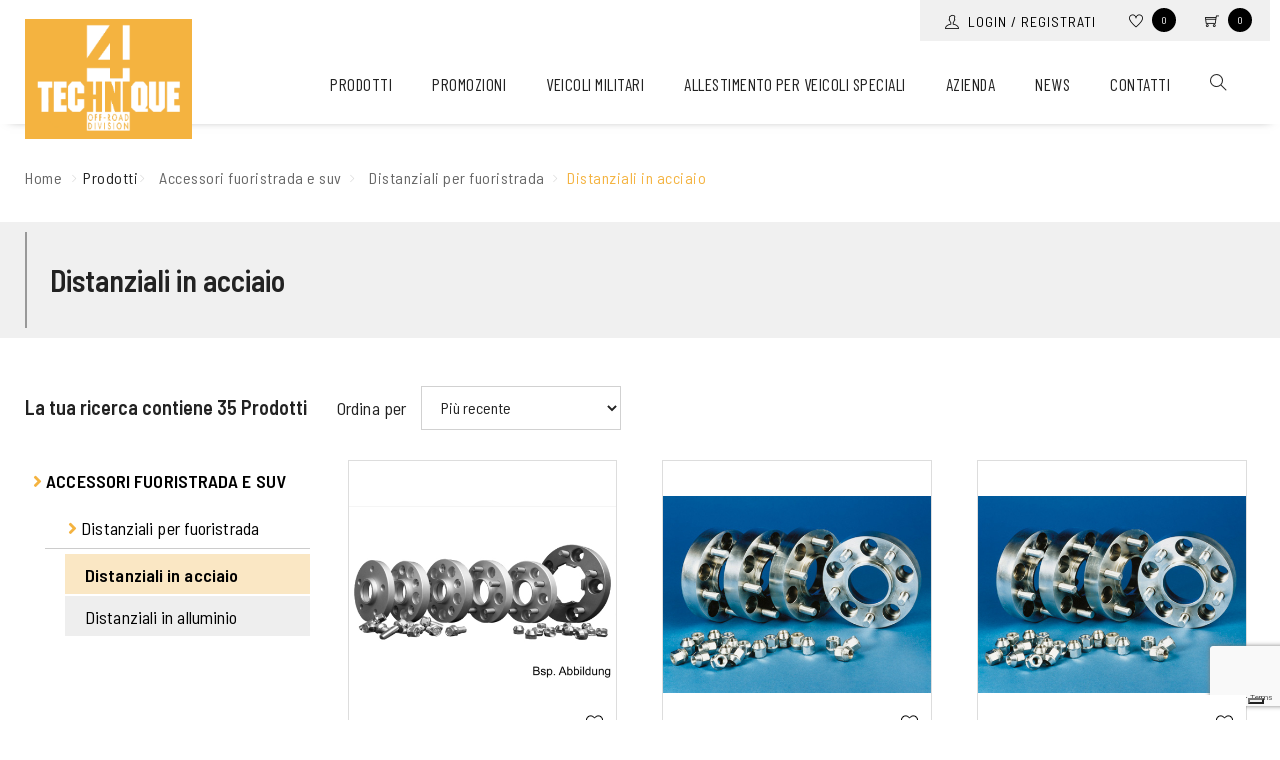

--- FILE ---
content_type: text/html; charset=UTF-8
request_url: https://www.fuoristrada24.it/categorie/prodotti/accessori-fuoristrada-e-suv/distanziali/in-acciaio/
body_size: 23697
content:
<!DOCTYPE html>
<!--[if lt IE 7 ]> <html lang="en" class="no-js ie6"> <![endif]-->
<!--[if IE 7 ]>    <html lang="en" class="no-js ie7"> <![endif]-->
<!--[if IE 8 ]>    <html lang="en" class="no-js ie8"> <![endif]-->
<!--[if IE 9 ]>    <html lang="en" class="no-js ie9"> <![endif]-->
<!--[if (gt IE 9)|!(IE)]><!--> <html lang="" class="no-js"> <!--<![endif]-->
	<head>
		<style type="text/css">
			button.filter-btn-elenco{display: none !important;}
			.nostyle{width: auto!important;}
		</style>

		<!-- Google Tag Manager -->
		<script>(function(w,d,s,l,i){w[l]=w[l]||[];w[l].push({'gtm.start':
		new Date().getTime(),event:'gtm.js'});var f=d.getElementsByTagName(s)[0],
		j=d.createElement(s),dl=l!='dataLayer'?'&l='+l:'';j.async=true;j.src=
		'https://www.googletagmanager.com/gtm.js?id='+i+dl;f.parentNode.insertBefore(j,f);
		})(window,document,'script','dataLayer','GTM-M349BSD');</script>
		<!-- End Google Tag Manager -->

		<meta charset="utf-8">
		<meta http-equiv="X-UA-Compatible" content="IE=edge">
		<meta name="viewport" content="width=device-width, initial-scale=1, maximum-scale=1" />

		<link rel="shortcut icon" href="/assets/img/icons/favicon.ico" type="image/x-icon" />
		<link rel="apple-touch-icon" href="/assets/img/icons/apple-touch-icon.png" />
		<link rel="apple-touch-icon" sizes="57x57" href="/assets/img/icons/apple-touch-icon-57x57.png" />
		<link rel="apple-touch-icon" sizes="72x72" href="/assets/img/icons/apple-touch-icon-72x72.png" />
		<link rel="apple-touch-icon" sizes="76x76" href="/assets/img/icons/apple-touch-icon-76x76.png" />
		<link rel="apple-touch-icon" sizes="114x114" href="/assets/img/icons/apple-touch-icon-114x114.png" />
		<link rel="apple-touch-icon" sizes="120x120" href="/assets/img/icons/apple-touch-icon-120x120.png" />
		<link rel="apple-touch-icon" sizes="144x144" href="/assets/img/icons/apple-touch-icon-144x144.png" />
		<link rel="apple-touch-icon" sizes="152x152" href="/assets/img/icons/apple-touch-icon-152x152.png" />
		<link rel="apple-touch-icon" sizes="180x180" href="/assets/img/icons/apple-touch-icon-180x180.png" />

						<title>Distanziali in acciaio per fuoristrada</title>
				<meta name="description" content="In Acciaio" />
					
<!-- LOAD GOOGLE FONTS -->
<link rel="preconnect" href="https://fonts.googleapis.com">
<link rel="preconnect" href="https://fonts.gstatic.com" crossorigin>
<link href="https://fonts.googleapis.com/css2?family=Barlow+Condensed&family=Barlow+Semi+Condensed:wght@400;600&display=swap" rel="stylesheet">

<link rel="stylesheet" href="/assets/css/animate.min.css" />
<link rel="stylesheet" href="/assets/css/bootstrap.min.css" />

<link rel="stylesheet" href="/assets/css/swiper.min.css">
<link rel="stylesheet" href="/assets/css/justified-gallery.min.css">
<link rel="stylesheet" href="/assets/css/bootsnav.min.css">
<link rel="stylesheet" href="/assets/css/magnific-popup.min.css" />

<!-- <link rel="stylesheet" href="/assets/css/et-line-icons.min.css" /> -->
<link rel="stylesheet" href="/assets/css/font-awesome.min.css" />
<link rel="stylesheet" href="/assets/css/themify-icons.min.css">

<!-- <link rel="stylesheet" href="/assets/css/style.min.css" /> -->
<link rel="stylesheet" href="/assets/css/style.min.css" />
<link rel="stylesheet" href="/assets/css/responsive.min.css" />

<link rel="stylesheet" href="/assets/css/pretty-checkbox.min.css" />

<!-- CUSTOM -->
<link rel="stylesheet" href="/assets/css/custom.min.css" />
<link rel="stylesheet" href="/assets/css/custom_fuoristrada24.min.css" />
<link rel="stylesheet" href="/assets/css/custom_ecommerce.css" />
<link rel="stylesheet" href="/assets/css/iubendavideo.css" />



		<!--<script type="text/javascript" src="/assets/js/jquery.js"></script>-->
		<script type="text/javascript" src="/assets/vendor/jquery/jquery-1.11.2.min.js"></script>
		<script type="text/javascript" src="/assets/vendor/jquery-validate/jquery.validate.min.js"></script>
		<script type="text/javascript" src="/assets/vendor/jquery-validate/localization/messages_it.js"></script>

		  <!-- Facebook Pixel Code -->

		<script>
		    !function(f,b,e,v,n,t,s)
		    {if(f.fbq)return;n=f.fbq=function(){n.callMethod? n.callMethod.apply(n,arguments):n.queue.push(arguments)};
		    if(!f._fbq)f._fbq=n;n.push=n;n.loaded=!0;n.version='2.0';n.agent='plprestashop-download'; // n.agent to keep because of partnership
		    n.queue=[];t=b.createElement(e);t.async=!0;
		    t.src=v;s=b.getElementsByTagName(e)[0];
		    s.parentNode.insertBefore(t,s)}(window, document,'script', 'https://connect.facebook.net/en_US/fbevents.js');

		    // Allow third-party modules to disable Pixel
		    fbq('consent', !!window.doNotConsentToPixel ? 'revoke' : 'grant');

		            fbq('init', '1617463018307297', {"ct":null,"country":null,"zp":null,"ph":null,"gender":null,"fn":null,"ln":null,"em":null,"bd":null,"st":null});
		        
		    fbq('track', 'PageView');
		</script>

		<noscript>
		    <img height="1" width="1" style="display:none" src="https://www.facebook.com/tr?id=1617463018307297&ev=PageView&noscript=1"/>
		</noscript>

<!-- End Facebook Pixel Code -->

		<link rel="alternate" hreflang="" href="https://www.fuoristrada24.it/categorie/prodotti/accessori-fuoristrada-e-suv/distanziali/in-acciaio/" />		<link rel="canonical" href="https://www.fuoristrada24.it/categorie/prodotti/accessori-fuoristrada-e-suv/distanziali/in-acciaio/" />
					<script type="application/ld+json">
				{
					"@context" : "http://schema.org",
					"@type" : "WebSite",
					"name" : "Fuori strada 24 . 4Technique",
					"alternateName" : "Fuori strada 24 . 4Technique",
					"url" : "http://www.fuoristrada24.it/"
				}
			</script>
						
		<div id="head_end">
			
<link type="text/css" rel="stylesheet" href="/assets/cache/css/285683cd56fd42f6bfb51b50076fab1d.moduli.css?ts=1747409227">
		</div>
	</head>
	<body  class="page-categoria" >
		<!-- Google Tag Manager (noscript) -->
		<noscript><iframe src="https://www.googletagmanager.com/ns.html?id=GTM-M349BSD"
		height="0" width="0" style="display:none;visibility:hidden"></iframe></noscript>

				
<!-- Google tag (gtag.js) -->
<script async src="https://www.googletagmanager.com/gtag/js?id=G-X4LX3H71G6"></script>
<script>
  window.dataLayer = window.dataLayer || [];
  function gtag(){dataLayer.push(arguments);}
  gtag('js', new Date());

  gtag('config', 'G-X4LX3H71G6', {'debug_mode':true});
</script>
		<!-- End Google Tag Manager (noscript) -->
		


<header class="header-with-topbar fixed-topbar">
	<!--<div class="visible-when-modal-open"></div> visible when modal open -->

	<!-- DESKTOP --><!--<div class="top-header-area-bg-white visible-desktop"></div>--><div class="top-header-area bg-white visible-desktop">
	<div class="container-fluid box-layout">
		<div class="row d-flex justify-content-end">
			<div class="col-auto d-flex justify-content-end align-items-center bg-medium-gray">

				<a href="/login/" title="" class="link-top-area label-circle d-flex align-items-center pr-2 login-txt  text-uppercase">
					<span class="ti-user icona"></span>
					&nbsp;
					Login / Registrati				</a>
				<div class="separator-line-verticle-extra-small bg-medium-gray display-inline-block position-relative vertical-align-middle mt-1 mx-2"></div>

				<a  href="/listadesideri/" title="" class="link-top-area label-circle">
					<span class="ti-heart icona"></span>
					<span class="label-circle-black">0</span>
				</a>
				

				<div class="separator-line-verticle-extra-small bg-medium-gray display-inline-block position-relative vertical-align-middle mt-1 mx-2"></div>

				<!-- apertura pannello cart -->
				<button type="button" class="bg-medium-gray border-0 link-top-area label-circle" id="open-button-cart" >
					<span class="ti-shopping-cart icona"></span>
					<span class="label-circle-black">0</span>
				</button>

			</div>
		</div>
	</div>
</div><div class="full-width-pull-menu-cart">
	<div class="menu-wrap-cart full-screen d-flex">
		<div class="col-2 col-sm-6 col-md-7 col-lg-7 col-xl-8 col-xxl-9 p-0 d-block" id="close-panel-cart" >
			<div class="cover-background full-screen">
				<div class="opacity-medium bg-extra-dark-gray"></div>
				<div class="position-absolute height-100 width-100 text-center">
					<div class="display-table height-100 width-100">
						<div class="display-table-cell height-100 width-100 vertical-align-middle position-relative">
						</div>
					</div>
				</div>
			</div>
		</div>
		<div class="col-10 col-sm-5 col-md-5 col-lg-5 col-xl-4 col-xxl-3 p-0 bg-white full-screen">
			<div class="position-absolute height-100 width-100 overflow-auto">
				<div id="js-loading" class="loading d-none">Loading&#8230;</div>
				<div class="display-table height-100 width-100">
					<div class="link-style-2">
						<div class="padding-cart-mobile-fixed bg-wgite">
							<div class="h3">
								Carrello							</div>
						</div>
						
						<div class="border-top py-3 py-lg-4 text-right text-large">
							<strong>Totale&nbsp;</strong> 0 &euro;
						</div>
						<div class="clearfix"></div>
						<div class="text-center">
							<a href="/carrello/" class="btn btn-theme btn-large w-100">Visualizza il carrello</a>
						</div>

					</div>
				</div>
			</div>
			<button class="close-button-menu-cart" id="close-button-cart"></button>
		</div>

	</div>
</div>
	<nav class="navbar navbar-default bootsnav navbar-fixed-top header-light-transparent background-transparent  navbar-expand-lg on no-full">
		<div class="container-fluid box-layout">
			<div class="col-auto pl-lg-0">

				<!-- DESKTOP -->
				<div class="visible-desktop py-3">
					<a href="/" title="4 Technique srl" class="logo">
						<img src="/assets/img/logo.png" class="img-fuid" alt="4 Technique srl"/>
					</a>
				</div>


				<!-- MOBILE -->
				<div class="visible-mobile">
					<div class="p-0 d-flex">
						<div class="mr-auto">
							<a href="/" title="Home" class="logo logo-mobile">
								<img src="/assets/img/logo-mobile.png" class="logo-dark default visible-mobile" alt=""/>
							</a>
						</div>
						<div class="">
							<a href="/listadesideri/" title="Lista desideri" class="icon-header-mobile heart">
								<span class="ti-heart text-dark"></span>
							</a>
							<a href="/carrello/" title="Carrello" class="bg-white border-0 icon-header-mobile cart">
								<span class="ti-shopping-cart text-dark"></span>
							</a>
							<!-- ** RICERCA VEICOLO, MARCA, CATEGORIA
							<div class="icon-header-mobile cerca display-inline-block filter-btn-elenco" data-toggle="modal" data-target="#js-modal-cerca" >
								<span class="ti-search text-dark"></span>
							</div>-->
							<div class="icon-header-mobile cerca display-inline-block filter-btn-elenco"  >
								<a href="#search-header" class="header-search-form" style="padding-left: 30px;position: relative;">
	<span class="ti-search p-0" style="position: absolute;left: 0;"></span>
</a>
<form id="search-header" type="GET" name="search-header" action="/cerca/" class="mfp-hide search-form-result">
	<div class="search-form position-relative">
		<button type="submit" class="close-search search-button">
			<span class="w-3 h-3 fluid icon current-color"><span class="ti-search"></span></span>
		</button>
		<input type="text" name="search" class="search-input typeahead" placeholder="Cerca il CODICE prodotto che fa per te" autocomplete="off">
	</div>
</form>							</div>

						</div>
						<div class="btn-menu-cerca">
							<div class="display-inline-block">
								
								<button class="navbar-toggle mobile-toggle" type="button" id="open-button" data-toggle="collapse" data-target=".navbar-collapse">
									<span></span>
									<span></span>
									<span></span>
								</button>

								<div class="full-width-pull-menu">
									<div class="menu-wrap full-screen d-flex">
										<div class="col-12 p-0 bg-white full-screen">
											<div class="position-absolute height-100 width-100 overflow-auto">
												<div class="display-table height-100 width-100">
													<div class="link-style-2">
														<div class="padding-menu-mobile-fixed bg-wgite">
															<div class="logo-menu-wrap">
																<img src="/assets/img/logo.png" alt="4 Technique srl" />
															</div>
															<div class="clearfix"></div>
															<!--<div class="input-search-mobile"></div>-->
														</div>
														<!-- start menu -->
														<ul class="m-0 p-0 text-left">
															<li>
																<a class="filter-btn-elenco float-left" data-toggle="modal" data-target="#js-modal-cerca" style="position: relative;">
																	<div class="bold letter-spacing-1 text-left btn-filter-mobile">
																		<span class="ti-search m-0 p-0 d-inline-block align-self-center"></span>
																		<span class="d-inline-block align-self-center">&nbsp;&nbsp;Cerca per veicolo, categoria o marca</span>
																	</div>
																</a>
															</li>
																																	<li class="dropdown">
																			<a href="javascript:void(0);" class="text-uppercase text-wrap" title="">Prodotti</a><span data-toggle="dropdown" class="dropdown-toggle"></span>
																			<ul class="dropdown-menu">
																																									<li class="header mt-lg-2"><a href="/categorie/prodotti/accessori-fuoristrada-e-suv/"><strong>Accessori fuoristrada e suv</strong></a></li>
																																										<li class="header mt-lg-2"><a href="/categorie/prodotti/campeggio-e-outdoor/"><strong>Campeggio e outdoor</strong></a></li>
																																								</ul>
																		</li>
																																				<li class="dropdown">
																			<a href="javascript:void(0);" class="text-uppercase text-wrap" title="">Promozioni</a><span data-toggle="dropdown" class="dropdown-toggle"></span>
																			<ul class="dropdown-menu">
																																									<li class="header mt-lg-2"><a href="/categorie/promozioni/outlet/"><strong>Outlet</strong></a></li>
																																										<li class="header mt-lg-2"><a href="/categorie/promozioni/offerte-a-tempo/"><strong>Offerte a tempo</strong></a></li>
																																								</ul>
																		</li>
																																				<li class="dropdown">
																			<a href="javascript:void(0);" class="text-uppercase text-wrap" title="">Veicoli militari</a><span data-toggle="dropdown" class="dropdown-toggle"></span>
																			<ul class="dropdown-menu">
																																									<li class="header mt-lg-2"><a href="/veicoli-militari/servizi-per-veicoli-militari/"><strong>Servizi per veicoli militari</strong></a></li>
																																										<li class="header mt-lg-2"><a href="/veicoli-militari/case-history/"><strong>Case history</strong></a></li>
																																								</ul>
																		</li>
																																				<li class="dropdown">
																			<a href="javascript:void(0);" class="text-uppercase text-wrap" title="">Allestimento per veicoli speciali</a><span data-toggle="dropdown" class="dropdown-toggle"></span>
																			<ul class="dropdown-menu">
																																									<li class="header mt-lg-2"><a href="/allestimento-per-veicoli-speciali/servizi-per-veicoli-speciali/"><strong>Servizi per veicoli speciali</strong></a></li>
																																										<li class="header mt-lg-2"><a href="/allestimento-per-veicoli-speciali/case-history/"><strong>Case History</strong></a></li>
																																								</ul>
																		</li>
																																				<li>
																			<a href="/azienda/" title="Azienda" class="link-fixed text-uppercase">
																				Azienda																			</a>

																		</li>
																																				<li>
																			<a href="/news/" title="News" class="link-fixed text-uppercase">
																				News																			</a>

																		</li>
																																	<li>
																<a href="/contatti/" title="Contatti" class="link-fixed text-uppercase">
																Contatti																</a>
															</li>
															<li class="li-border"></li>
															<li>
																<a href="/login/" title="Login / Registrati" class="link-fixed text-uppercase">
																	<span class="ti-user"></span> &nbsp;
																	Login / Registrati																</a>
															</li>
															
															<li>
																<a href="tel:+39059451661" title="Telefono" class="link-fixed text-uppercase phonecall">
																	<img src="/assets/img/icons/phone.png" alt=""/> &nbsp;
																	Telefono																</a>
															</li>
															<li>
																<a href="tel:+393515460999" title="Mobile" class="link-fixed text-uppercase phonecall">
																	<span class="ti-mobile"></span> &nbsp;
																	Mobile																</a>
															</li>
															<li>
																<a href="https://wa.me/+393515460999" title="Whatsapp" class="link-fixed text-uppercase"  target="_blank">
																	<img src="/assets/img/icons/whatsapp.png" alt=""/> &nbsp;
																	Whatsapp																</a>
															</li>
														</ul>
													</div>
												</div>
											</div>
											<button class="close-button-menu" id="close-button"></button>
										</div>
									</div>
								</div>
							</div>

						</div>

					</div>
				</div>
			</div>



			<!-- DESKTOP -->
			<div class="col accordion-menu pr-0 pr-md-3 visible-desktop">
				<div class="navbar-collapse collapse justify-content-end" id="navbar-collapse-toggle-1">
					<ul id="accordion" class="nav navbar-nav no-margin alt-font text-normal" data-in="fadeIn" data-out="fadeOut">

															<li class="dropdown megamenu-fw ">
										<a href="#" title="">Prodotti</a>
										<i class="fas fa-angle-down dropdown-toggle" data-toggle="dropdown" aria-hidden="true"></i>
										<div class="menu-back-div dropdown-menu megamenu-content mega-menu collapse mega-menu-full">
																						<ul class="">
																									<li class="mega-menu-column col-lg-4">
														<div class="py-4 pr-4">
															<a href="/categorie/prodotti/?cerca=true&per=mv" title="" class="" style="box-shadow: inset 0 0px #000; border-color:#000; background-color: transparent; padding:0">
																<div class="btn btn-transparent-white">Cerca per marca veicolo</div>
															</a>
															<a href="/categorie/prodotti/?cerca=true&per=cp" title="" class="" style="box-shadow: inset 0 0px #000;border-color:#000; background-color: transparent; padding:0">
																<div class="btn btn-transparent-white">Cerca per categoria prodotto</div>
															</a>
															<a href="/categorie/prodotti/?cerca=true&per=mp" title="" class="" style="box-shadow: inset 0 0px #000;border-color:#000; background-color: transparent; padding:0">
																<div class="btn btn-transparent-white">Cerca per marca prodotto</div>
															</a>
														</div>
													</li>
																										<li class="mega-menu-column col-lg-4">
														<div class="menu-banner-image d-block position-relative text-center m-0 p-0">
															<div class="position-relative d-block m-2">
																<div class="position-absolute bottom-0 w-100 z-index-1 text-center" style="margin-bottom:8px;">
																	<div class="px-2 pt-2 pb-3 bg-white-opacity d-block text-center" style="margin-right:8%; margin-left:8%;">
																		<div class="h3 mt-2 mb-lg-2 text-dark mx-4 text-center bold">
																			Accessori fuoristrada e suv																		</div>
																																					<div class="row">
																				<div class="col-12 col-sm-6">
																					<a href="/categorie/prodotti/accessori-fuoristrada-e-suv/?cerca=prodotti" title="" class="btn btn-theme text-center d-block m-0">
																						Tutti i Prodotti																					</a>
																				</div>
																				<div class="col-12 col-sm-6">
																					<a href="/categorie/prodotti/accessori-fuoristrada-e-suv/" title="" class="btn btn-theme text-center m-0 d-block">
																						Cerca per Categoria																					</a>
																				</div>
																			</div>
																																					
																	</div>
																</div>
																<div class="ratio ratio-3_2 z-index-minus0 text-center m-0">
																	<img class="img-fluid lazyloaded p-0" src="https://www.fuoristrada24.it/file/480x0/accessori-fuoristrada-e-suv.jpg" />
																</div>
															</div>
														</div>
													</li>
																										<li class="mega-menu-column col-lg-4">
														<div class="menu-banner-image d-block position-relative text-center m-0 p-0">
															<div class="position-relative d-block m-2">
																<div class="position-absolute bottom-0 w-100 z-index-1 text-center" style="margin-bottom:8px;">
																	<div class="px-2 pt-2 pb-3 bg-white-opacity d-block text-center" style="margin-right:8%; margin-left:8%;">
																		<div class="h3 mt-2 mb-lg-2 text-dark mx-4 text-center bold">
																			Campeggio e outdoor																		</div>
																																					<div class="row">
																				<div class="col-12 col-sm-6">
																					<a href="/categorie/prodotti/campeggio-e-outdoor/?cerca=prodotti" title="" class="btn btn-theme text-center d-block m-0">
																						Tutti i Prodotti																					</a>
																				</div>
																				<div class="col-12 col-sm-6">
																					<a href="/categorie/prodotti/campeggio-e-outdoor/" title="" class="btn btn-theme text-center m-0 d-block">
																						Cerca per Categoria																					</a>
																				</div>
																			</div>
																																					
																	</div>
																</div>
																<div class="ratio ratio-3_2 z-index-minus0 text-center m-0">
																	<img class="img-fluid lazyloaded p-0" src="https://www.fuoristrada24.it/file/480x0/categorie_import/12/34.jpg" />
																</div>
															</div>
														</div>
													</li>
																								</ul>
										</div>
									</li>
																		<li class="dropdown megamenu-fw ">
										<a href="#" title="">Promozioni</a>
										<i class="fas fa-angle-down dropdown-toggle" data-toggle="dropdown" aria-hidden="true"></i>
										<div class="menu-back-div dropdown-menu megamenu-content mega-menu collapse mega-menu-full">
																						<ul class="d-flex justify-content-center">
																									<li class="mega-menu-column col-lg-4">
														<div class="menu-banner-image d-block position-relative text-center m-0 p-0">
															<div class="position-relative d-block m-2">
																<div class="position-absolute bottom-0 w-100 z-index-1 text-center" style="margin-bottom:8px;">
																	<div class="px-2 pt-2 pb-3 bg-white-opacity d-block text-center" style="margin-right:8%; margin-left:8%;">
																		<div class="h3 mt-2 mb-lg-2 text-dark mx-4 text-center bold">
																			Outlet																		</div>
																																					<a href="/categorie/promozioni/outlet/" title="" class="btn btn-theme text-center w-auto d-inline-block" style="padding:6px 15px;">
																				Scopri																			</a>
																																					
																	</div>
																</div>
																<div class="ratio ratio-3_2 z-index-minus0 text-center m-0">
																	<img class="img-fluid lazyloaded p-0" src="https://www.fuoristrada24.it/file/480x0/categorie/promozioni/outlet/outlet-ok.jpg" />
																</div>
															</div>
														</div>
													</li>
																										<li class="mega-menu-column col-lg-4">
														<div class="menu-banner-image d-block position-relative text-center m-0 p-0">
															<div class="position-relative d-block m-2">
																<div class="position-absolute bottom-0 w-100 z-index-1 text-center" style="margin-bottom:8px;">
																	<div class="px-2 pt-2 pb-3 bg-white-opacity d-block text-center" style="margin-right:8%; margin-left:8%;">
																		<div class="h3 mt-2 mb-lg-2 text-dark mx-4 text-center bold">
																			Offerte a tempo																		</div>
																																					<a href="/categorie/promozioni/offerte-a-tempo/" title="" class="btn btn-theme text-center w-auto d-inline-block" style="padding:6px 15px;">
																				Scopri																			</a>
																																					
																	</div>
																</div>
																<div class="ratio ratio-3_2 z-index-minus0 text-center m-0">
																	<img class="img-fluid lazyloaded p-0" src="https://www.fuoristrada24.it/file/480x0/categorie/promozioni/offerte-a-tempo/offer-copia.jpg" />
																</div>
															</div>
														</div>
													</li>
																								</ul>
										</div>
									</li>
																		<li class="dropdown megamenu-fw ">
										<a href="#" title="">Veicoli militari</a>
										<i class="fas fa-angle-down dropdown-toggle" data-toggle="dropdown" aria-hidden="true"></i>
										<div class="menu-back-div dropdown-menu megamenu-content mega-menu collapse mega-menu-full">
																						<ul class="d-flex justify-content-center">
																									<li class="mega-menu-column col-lg-4">
														<div class="menu-banner-image d-block position-relative text-center m-0 p-0">
															<div class="position-relative d-block m-2">
																<div class="position-absolute bottom-0 w-100 z-index-1 text-center" style="margin-bottom:8px;">
																	<div class="px-2 pt-2 pb-3 bg-white-opacity d-block text-center" style="margin-right:8%; margin-left:8%;">
																		<div class="h3 mt-2 mb-lg-2 text-dark mx-4 text-center bold">
																			Servizi per veicoli militari																		</div>
																																					<a href="/veicoli-militari/servizi-per-veicoli-militari/" title="" class="btn btn-theme text-center w-auto d-inline-block" style="padding:6px 15px;">
																				Scopri																			</a>
																																					
																	</div>
																</div>
																<div class="ratio ratio-3_2 z-index-minus0 text-center m-0">
																	<img class="img-fluid lazyloaded p-0" src="https://www.fuoristrada24.it/file/280x0/veicoli-militari/servizi-per-veicoli-militari/shutterstock_2138380245.jpg" />
																</div>
															</div>
														</div>
													</li>
																										<li class="mega-menu-column col-lg-4">
														<div class="menu-banner-image d-block position-relative text-center m-0 p-0">
															<div class="position-relative d-block m-2">
																<div class="position-absolute bottom-0 w-100 z-index-1 text-center" style="margin-bottom:8px;">
																	<div class="px-2 pt-2 pb-3 bg-white-opacity d-block text-center" style="margin-right:8%; margin-left:8%;">
																		<div class="h3 mt-2 mb-lg-2 text-dark mx-4 text-center bold">
																			Case history																		</div>
																																					<a href="/veicoli-militari/case-history/" title="" class="btn btn-theme text-center w-auto d-inline-block" style="padding:6px 15px;">
																				Scopri																			</a>
																																					
																	</div>
																</div>
																<div class="ratio ratio-3_2 z-index-minus0 text-center m-0">
																	<img class="img-fluid lazyloaded p-0" src="https://www.fuoristrada24.it/file/280x0/veicoli-militari/case-history/shutterstock_1484360708.jpg" />
																</div>
															</div>
														</div>
													</li>
																								</ul>
										</div>
									</li>
																		<li class="dropdown megamenu-fw ">
										<a href="#" title="">Allestimento per veicoli speciali</a>
										<i class="fas fa-angle-down dropdown-toggle" data-toggle="dropdown" aria-hidden="true"></i>
										<div class="menu-back-div dropdown-menu megamenu-content mega-menu collapse mega-menu-full">
																						<ul class="d-flex justify-content-center">
																									<li class="mega-menu-column col-lg-4">
														<div class="menu-banner-image d-block position-relative text-center m-0 p-0">
															<div class="position-relative d-block m-2">
																<div class="position-absolute bottom-0 w-100 z-index-1 text-center" style="margin-bottom:8px;">
																	<div class="px-2 pt-2 pb-3 bg-white-opacity d-block text-center" style="margin-right:8%; margin-left:8%;">
																		<div class="h3 mt-2 mb-lg-2 text-dark mx-4 text-center bold">
																			Servizi per veicoli speciali																		</div>
																																					<a href="/allestimento-per-veicoli-speciali/servizi-per-veicoli-speciali/" title="" class="btn btn-theme text-center w-auto d-inline-block" style="padding:6px 15px;">
																				Scopri																			</a>
																																					
																	</div>
																</div>
																<div class="ratio ratio-3_2 z-index-minus0 text-center m-0">
																	<img class="img-fluid lazyloaded p-0" src="https://www.fuoristrada24.it/file/280x0/allestimento-per-veicoli-speciali/servizi-per-veicoli-speciali/warn.jpg" />
																</div>
															</div>
														</div>
													</li>
																										<li class="mega-menu-column col-lg-4">
														<div class="menu-banner-image d-block position-relative text-center m-0 p-0">
															<div class="position-relative d-block m-2">
																<div class="position-absolute bottom-0 w-100 z-index-1 text-center" style="margin-bottom:8px;">
																	<div class="px-2 pt-2 pb-3 bg-white-opacity d-block text-center" style="margin-right:8%; margin-left:8%;">
																		<div class="h3 mt-2 mb-lg-2 text-dark mx-4 text-center bold">
																			Case History																		</div>
																																					<a href="/allestimento-per-veicoli-speciali/case-history/" title="" class="btn btn-theme text-center w-auto d-inline-block" style="padding:6px 15px;">
																				Scopri																			</a>
																																					
																	</div>
																</div>
																<div class="ratio ratio-3_2 z-index-minus0 text-center m-0">
																	<img class="img-fluid lazyloaded p-0" src="https://www.fuoristrada24.it/file/280x0/allestimento-per-veicoli-speciali/case-history/case-history.jpg" />
																</div>
															</div>
														</div>
													</li>
																								</ul>
										</div>
									</li>
																		<li>
										<a href="/azienda/" title="Azienda">
										Azienda</a>
									</li>
																		<li>
										<a href="/news/" title="News">
										News</a>
									</li>
															<li>
							<a href="/contatti/" title="Contatti">Contatti</a>
						</li>

												<!-- CERCA DESKTOP -->
												<li class="d-none">
							<form class="input-search-desktop bg-white position-relative h-100 d-flex align-items-center" action="/cerca/" method="get" id="ricerca" name="ricerca">
								<div class="d-flex align-items-center d-block w-100 cerca-desktop px-2">
									<span class="ti-search"></span>
									<input id="q" name="q" style="border:0;" type="text" class="form-control mb-0" placeholder="Cerca nel sito" value="" aria-label="Cerca nel sito" aria-describedby="inputGroup-sizing-default">
								</div>
							</form>
							
							</li>
						
						<li class="section-form-cerca-prodotti-per-nome-desktop visible-desktop">
							<a href="#search-header" class="header-search-form" style="padding-left: 30px;position: relative;">
	<span class="ti-search p-0" style="position: absolute;left: 0;"></span>
</a>
<form id="search-header" type="GET" name="search-header" action="/cerca/" class="mfp-hide search-form-result">
	<div class="search-form position-relative">
		<button type="submit" class="close-search search-button">
			<span class="w-3 h-3 fluid icon current-color"><span class="ti-search"></span></span>
		</button>
		<input type="text" name="search" class="search-input typeahead" placeholder="Cerca il CODICE prodotto che fa per te" autocomplete="off">
	</div>
</form>						</li>

					</ul>
				</div>
			</div>
			<!--<div class="col-auto pr-lg-0">
			xx
			</div>-->
		</div>
	</nav>
</header>


<!-- Modal -->
<div id="js-modal-cerca" class="modal fade" tabindex="-1" role="dialog" aria-labelledby="" aria-hidden="true">
	<div class="modal-dialog modal-dialog modal-lg modal-dialog-centered" role="document">
		<div class="modal-content" style="background-color: #343a40!important; color:#fff;">
			<div class="modal-header modal-header-sticky">
				<div class="modal-title h4 text-white" id="exampleModalLongTitle">
					<span class="ti-search"></span> &nbsp;&nbsp;Cerca il prodotto che fa per te				</div>
				<button type="button" class="close" data-dismiss="modal" aria-label="Close">
					<span aria-hidden="true" class="text-white">&times;</span>
				</button>
			</div>
			<div class="modal-body text-small " style="border-top:0;">
				

	<div class="row">
		
			<form id="" action="/cerca/" method="get" class="col-12 col-sm-4 col-md-4 col-lg-12 my-2 form-cerca">
				<div class="text-small d-block" style="min-height:20px;"></div>
				<div class="row">
						<div class="col-12">
							<div class="" >
								<div class="input-group">
									<label></label>
									<select class="custom-select" id="" >
										<option>Cerca per marca veicolo</option>
										<option  value="65">BMW</option><option  value="66">CITROEN</option><option  value="29">DACIA</option><option  value="30">DAIHATSU</option><option  value="31">FIAT</option><option  value="32">FORD</option><option  value="33">GREAT WALL</option><option  value="34">HONDA</option><option  value="449">INEOS</option><option  value="35">HUMMER</option><option  value="36">HYUNDAI</option><option  value="37">ISUZU</option><option  value="38">IVECO</option><option  value="39">JEEP</option><option  value="40">KIA</option><option  value="41">LADA NIVA</option><option  value="42">LAND ROVER</option><option  value="44">MAHINDRA</option><option  value="45">MAZDA</option><option  value="46">MERCEDES</option><option  value="47">MITSUBISHI</option><option  value="48">NISSAN</option><option  value="49">OPEL</option><option  value="67">PEUGEOT</option><option  value="68">RENAULT</option><option  value="50">SKODA</option><option  value="69">SUBARU</option><option  value="51">SSANGYONG</option><option  value="52">SUZUKI</option><option  value="53">TATA</option><option  value="54">TOYOTA</option><option  value="55">VW - VOLKSWAGEN</option>
									</select>
								</div>
							</div>
						</div>
						<div class="col-12">
							<div class="" >
								<div class="input-group">
									<label></label>
									<select class="custom-select" name="idcq" id="" disabled>
										<option>Cerca per modello veicolo</option>
									</select>
								</div>
							</div>
						</div>
					<div class="col-7"></div>
					<div class="col-5">
						<button id="" type="submit" class="btn btn-cerca btn-theme m-0 w-100">
							Cerca
						</button>
					</div>
				</div>
			</form>
		

		

		<form id="" action="/cerca/" method="get" class="col-12 col-sm-4 col-md-4 col-lg-12 my-2 form-cerca"  >
			<div class="text-small text-white">OPPURE</div>
			<div class="row">
				<div class="col-12">
					<div class="">
						<div class="input-group">
							<label></label>
							<select class="custom-select" id="" >
								<option>Cerca per categoria prodotto</option>
								<option  value="440">Accessori batterie fuoristrada</option><option  value="97">Accessori campeggio</option><option  value="61">Accessori esterni per fuoristrada</option><option  value="25">Accessori per pneumatici</option><option  value="60">Articoli invernali</option><option  value="58">Articoli per cassone pick up</option><option  value="22">Assetti rinforzati</option><option  value="16">Binde di sollevamento</option><option  value="17">Blocchi differenziali</option><option  value="441">Cassettoni per fuoristrada</option><option  value="15">Cavi per verricello</option><option  value="8">Compressori per fuoristrada</option><option  value="442">Console da tetto per fuoristrada</option><option  value="438">Cucine da campeggio</option><option  value="27">Dischi freno per fuoristrada</option><option  value="11">Distanziali per fuoristrada</option><option  value="19">Fari e luci a LED</option><option  value="9">Frigo e freezer per fuoristrada</option><option  value="394">Frigo-freezer portatili</option><option  value="59">Frizioni rinforzate</option><option  value="64">Gru per veicoli</option><option  value="6">Interni veicolo</option><option  value="446">Kit montaggio verricelli</option><option  value="436">Luci da campeggio</option><option  value="62">Merchandise</option><option  value="26">Mozzi ruota libera</option><option  value="23">Paraurti e Porta ruota</option><option  value="21">Portapacchi e barre portatutto</option><option  value="57">Protezioni sottoscocca per fuoristrada</option><option  value="56">Roll bar e Bull bar</option><option  value="143">Sedie da campeggio</option><option  value="20">Sedili e Coprisedili per fuoristrada</option><option  value="10">Serbatoi per fuoristrada</option><option  value="24">Snorkel</option><option  value="18">Stivaggio per fuoristrada</option><option  value="72">Strap e Cinghie per fuoristrada</option><option  value="406">Tavoli da campeggio</option><option  value="98">Tendalini per fuoristrada</option><option  value="145">Tende da tetto e da terra</option><option  value="70">Verricelli Come Up</option><option  value="13">Verricelli Warn</option>
							</select>
						</div>
					</div>
				</div>
				<div class="col-12">
					<div class="">
						<div class="input-group">
							<label></label>
							<select class="custom-select" name="idcq" id=""
							disabled>
								<option selected>Cerca per sottocategoria prodotto</option>
							</select>
						</div>
					</div>
				</div>
			
				<div class="col-7"></div>
				<div class="col-5">
					<button id="" type="submit" class="btn btn-cerca btn-theme m-0 w-100">
						Cerca
					</button>
				</div>
			</div>
		</form>

		

		<form id="" action="/cerca/" method="get" class="col-12 col-sm-4 col-md-4 col-lg-12 my-2 form-cerca" >
			<div class="text-small text-white">OPPURE</div>
			<div class="row">
				<div class="col-12">
					<div class="input-group">
						<label></label>
						<select class="custom-select" name="idm" id="" 
						>
							<option selected>Cerca per marca prodotto</option>
							<option  value="2">4T CAVI TESSILI</option><option  value="33">4TECHNIQUE</option><option  value="3">AEV- AMERICAN EXPEDITIONS VEHICLES</option><option  value="4">ARB</option><option  value="5">AVM MOZZI LIBERI</option><option  value="6">BUSHRANGER</option><option  value="25">COME UP</option><option  value="8">DBA DISC BRAKE AUSTRALIA</option><option  value="28">DECKED</option><option  value="35">DOMETIC</option><option  value="10">HI-LIFT</option><option  value="11">HOFFMAN DISTANZIALI RUOTA GIROPARAFANGHI</option><option  value="37">KONI</option><option  value="24">MISUTONIDA</option><option  value="27">MULI-RACK</option><option  value="26">NAVIGATOR</option><option  value="12">OME- SOSPENSIONI OLD MAN EMU</option><option  value="39">PIAA</option><option  value="36">REDARC</option><option  value="13">RHINO RACK</option><option  value="22">RSI</option><option  value="16">SAFARI SNORKEL</option><option  value="17">SCHEELMANN SEDILI ANATOMICI</option><option  value="18">SNO-WAY</option><option  value="31">STARTER</option><option  value="7">STROP</option><option  value="38">TRALERT</option><option  value="19">UPRACKS PORTAPACCHI</option><option  value="20">VIAIR</option><option  value="21">WARN INDUSTRIES</option>
						</select>
					</div>
				</div>
				<div class="col-7"></div>
				<div class="col-5">
					<button id="" type="submit" class="btn btn-cerca btn-theme m-0 w-100">
						Cerca
					</button>
				</div>
			</div>
		</form>	
		
	</div>
<div class="width-100 mb-2"></div>			</div>
			
		</div>
	</div>
</div><div class="top-space">
	<!--	<div class="bg-theme text-center pt-6 pb-6 h5 mb-0 banner-index-php">
		<strong>Si avvisa la gentile clientela che 4Technique resterà chiusa dal 9 al 25 Agosto compresi.</strong> 
		Gli ordini tramite sito restano attivi e saranno processati a partire dal 26 Agosto.  
		Per qualsiasi necessità potete contattarci via mail a <a href="mailto:info@4technique.it"><span style="text-decoration: underline;">info@4technique.it</span></a> Auguriamo a tutti buone ferie.
	</div>--></div>
<section id="title-page" class="bg-white p-0 ">
	<div class="container-fluid box-layout">
		<div class="row no-gutters">
			<div class="col-12 col-sm-12 col-lg-12 pt-2 pb-md-2">
				
<div class="breadcrumb px-4 px-lg-0">
	<ol class="w-100">
		<li><a href="/">Home</a></li>
							<li><span>Prodotti</span></li>
										<li>
						<a href="/categorie/prodotti/accessori-fuoristrada-e-suv/">Accessori fuoristrada e suv</a>
					</li>
										<li>
						<a href="/categorie/prodotti/accessori-fuoristrada-e-suv/distanziali/">Distanziali per fuoristrada</a>
					</li>
										<li><span class="active">Distanziali in acciaio</span></li>
						</ol>

	
		<script type="application/ld+json">
		{
			"@context": "http://schema.org",
			"@type": "BreadcrumbList",
			"itemListElement": [{
						"@type": "ListItem",
						"position": 1,
						"item": {
							"@id": "https://www.fuoristrada24.it",
							"name": "Prodotti"
						}
					},{
						"@type": "ListItem",
						"position": 2,
						"item": {
							"@id": "https://www.fuoristrada24.it/categorie/prodotti/accessori-fuoristrada-e-suv/",
							"name": "Accessori fuoristrada e suv"
						}
					},{
						"@type": "ListItem",
						"position": 3,
						"item": {
							"@id": "https://www.fuoristrada24.it/categorie/prodotti/accessori-fuoristrada-e-suv/distanziali/",
							"name": "Distanziali per fuoristrada"
						}
					},{
						"@type": "ListItem",
						"position": 4,
						"item": {
							"name": "Distanziali in acciaio"
						}
					}]
		}
		</script></div>


			</div>
		</div>
	</div>
</section>

<section id="title-page" class="bg-medium-gray bg-overlay-before-after-white">
	<div class="container-fluid box-layout">
		<div class="row d-flex flex-wrap align-items-stretch">
			
			<div class="col-12 col-sm-12 col-md-11 col-lg-12 my-2 box-testo" >
				<div class="p-4 text-left border-2px-grey-left" >
					<h1 class="h2 bold p-0 my-2">Distanziali in acciaio</h1>
					
				</div>
			</div>
		</div>
	</div>
</section>		<section class="p-0">
			<div class="container-fluid box-layout">
				
	
	<div class="bar-sticky-filter">
		<div class="visible-when-modal-open"></div><!-- visible when modal open -->
		<div class="">
			<div class="row d-flex">
				<div class="col-12 col-sm-12 col-md-auto col-lg-auto">
					<div class="h4 bold py-2 m-0">
						La tua ricerca contiene						<span class="js-prodotti-count">35</span>
						Prodotti					</div>
				</div>
				<div class="col-12 col-sm-12 col-md-auto col-lg-auto">
					<div class="d-flex align-items-center">
						<div class="pr-2">Ordina per</div>
						<div class="px-2 d-inline-block">
							<select class="mb-0 input-recente" id="sortby" name="sortby" title="Ordina per">
																<option value="latest">Pi&ugrave; recente</option>
								<option value="alpha">Ordine alfabetico</option>
								<option value="price-asc">Prezzo: crescente</option>
								<option value="price-desc">Prezzo: decrescente</option>
							</select>
						</div>
					</div>
				</div>

				<div class="col-12 col-sm-12 col-md-6 col-lg-auto ml-0 ml-sm-auto ml-md-auto ml-lg-auto">
					<button type="button" class="filter-btn-elenco text-center" data-toggle="modal" data-target="#js-modal-filtri" style="position: relative;">
						<div class="bold letter-spacing-1 w-100 d-flex justify-content-center text-center btn-filter-desktop">
							<span class="ti-panel m-0 p-0 d-inline-block align-self-center"></span>
							<span class="d-inline-block align-self-center">&nbsp;&nbsp;Personalizza la tua ricerca</span>
						</div>
					</button>
				</div>
			</div>
		</div>
	</div>

	<!-- MODAL FILTRI -->
	
	
	<section id="elenco-collezioni" class="">
		<div class="pippo">
			<div id="js-results-container" class="row d-flex align-items-stretch">
					<div class="col-12 col-md-4 col-lg-4 col-xl-3 visible-desktop">
					
		<nav class="nav nav-left-category" role="navigation">
						<ul class="nav__list">
					<li >
				      <input id="group-410" type="checkbox" hidden checked />
				      <label for="group-410" ><span class="fa fa-angle-right"></span> Accessori fuoristrada e suv</label>
				      <ul class="group-list">
				      								<li >
						        									<input id="sub-group-11" type="checkbox" hidden checked/>
						        	<label for="sub-group-11" style="" ><span class="fa fa-angle-right"></span> Distanziali per fuoristrada</label>
									<ul class="sub-group-list">
																			<li class='open'><a href="/categorie/prodotti/accessori-fuoristrada-e-suv/distanziali/in-acciaio/" style="" class='active'>Distanziali in acciaio</a></li>
																				<li ><a href="/categorie/prodotti/accessori-fuoristrada-e-suv/distanziali/in-alluminio/" style="" >Distanziali in alluminio</a></li>
																			</ul>
														        </li>
											    </li>
				</ul>
						</nav>

	



	</div>
	
							<div class="col-12 col-lg-8 col-lg-8 col-xl-9">
								<div class="row">
									
									

<div class="col-6 col-sm-4 col-md-3 col-lg-4 col-lg-4 col-xxl-3 mb-4 item-prodotto prodotto-item-7055 tuttialti ">
	<div class="d-block mx-2 h-100 position-relative bg-white" style="border: 1px solid #ddd;">
		<div class="position-relative">
			<div class="widget-label">

								
			</div>

			
	<button type="button" data-target="#modal-add-favorite" data-toggle="modal" class="btn-add-favorite btn-preferito position-absolute d-block " data-idprodotto="7055" data-nomeprodotto="DISTANZIALI ACCIAIO JIMNY DAL 2018 IN POI +36MM" data-link="/marche/suzuki/jimny-dal-2019-in-poi-benzina/distanziali-acciaio-jimny-dal-2018-in-poi-36mm/?addtowishlist">
		<img class="img-fluid heart" src="/assets/img/heart.png" />
	</button>

	<button type="button" data-target="#modal-remove-favorite" data-toggle="modal" class="btn-remove-favorite btn-preferito position-absolute d-none " data-idprodotto="7055" data-nomeprodotto="DISTANZIALI ACCIAIO JIMNY DAL 2018 IN POI +36MM">
		<img class="img-fluid heart-full" src="/assets/img/heart-full.png" />
	</button>
	


	<script type="text/javascript">
		jQuery(document).ready(function(){
			$('.btn-add-favorite').click(function(e)
			{
				e.preventDefault();
				var nomeprodotto = $(this).attr('data-nomeprodotto');
				$('span.nomeprodotto').text(nomeprodotto);
				var link = $(this).attr('data-link');
				var idprodotto = $(this).attr('data-idprodotto');
				if($("input[name='vses_urlredirectafterlogin']").val()=="")
				{
					$("input[name='vses_urlredirectafterlogin']").val(link);
				}
				$("input[name='idp']").val(idprodotto);
			});
		});
	</script>
	
							<a href="/marche/suzuki/jimny-dal-2019-in-poi-benzina/distanziali-acciaio-jimny-dal-2018-in-poi-36mm/">
					<figure class="ratio ratio-1_1 object-fit-contain bg-light-gray">
						<img class="img-fluid" src="https://www.fuoristrada24.it/file/500x0/marche/suzuki/jimny-dal-2019-in-poi-benzina/distanziali-acciaio-jimny-dal-2018-in-poi-36mm/13-39spv005sj18_g.jpg" alt="DISTANZIALI ACCIAIO JIMNY DAL 2018 IN POI +36MM" />
					</figure>
				</a>
						</div>

		<a href="/marche/suzuki/jimny-dal-2019-in-poi-benzina/distanziali-acciaio-jimny-dal-2018-in-poi-36mm/" class="position-relative d-block">
			<div class="padding-prodotto-item-cache px-3 px-lg-3 position-relative">
				<div class="font-weight-700 mb-1 text-dark">
					HOFFMAN DISTANZIALI RUOTA GIROPARAFANGHI				</div>
				<div>
					<h3 class="text-medium w-100 m-0 p-0 font-weight-500 text-dark">
						DISTANZIALI ACCIAIO JIMNY DAL 2018 IN POI +36MM						<!-- - -->
						<!-- - -->
					</h3>
				</div>
				<div class="h5 my-2 letter-spacing-1 bold text-theme">
					13-39SPV005SJ18				</div>
			</div>
		</a>

		<div class="position-absolute bottom-0 left-0 w-100 z-index-1">
			<div class="position-relative d-block">
				<div class="position-relative">
					<div class="prezzo d-flex align-items-center row no-gutters px-3 px-lg-3">
															<div class="text-dark pr-3 font-weight-700 col-12 col-lg-auto">
										732,00&nbsp;&euro;&nbsp;
										<span class="text-mini font-weight-400">
																				</span>
									</div>
														</div>

										<div class="d-flex align-items-center py-2 px-3 px-lg-3 mb-3 disponibilita disponibile">
						<div class="circle"></div>
						<div class="text-gray text-small">Disponibile su Ordinazione</div>
					</div>

					<!-- Bottone giallo acquista -->

					<div class="text-center">
						<form id="scheda_pr" class="pt-2 pt-lg-2" name="scheda_pr" method="post" action="/categorie/prodotti/accessori-fuoristrada-e-suv/distanziali/in-acciaio/">
							<input type="hidden" name="idc" value="" />
							<input type="hidden" name="idp" value="7055" />
							<input type="hidden" name="vses_tmp" value="fi833ppqceq2r52ov3ggcv1itu5tci3p" />
							<input type="hidden" name="qtc" value="1" />
							<button type="submit" name="acquista" class="btn btn-theme w-100 add-cart m-0" style="min-height: 44px;" >
								<span class="ti-shopping-cart icona"></span>
								Aggiungi al carrello							</button>
						</form>	
					</div>
					<!-- Bottone grigio prodotto non acquistabile 
					<div class="text-center">
						<div type="submit" name="acquista" class="btn btn-disabled w-100 add-cart m-0" style="min-height: 44px;" >
							Prodotto non acquistabile						</div>
					</div>-->
				</div>
									<a href="/marche/suzuki/jimny-dal-2019-in-poi-benzina/distanziali-acciaio-jimny-dal-2018-in-poi-36mm/" class="text-center text-mini text-uppercase p-2 p-lg-3 bg-white m-0 text-dark font-weight-700 d-block letter-spacing-1 text-underline">
						<span>
							Visualizza articolo	
						</span>
					</a>
										
			</div>

		</div>
	</div>
</div>



<div class="col-6 col-sm-4 col-md-3 col-lg-4 col-lg-4 col-xxl-3 mb-4 item-prodotto prodotto-item-4028 tuttialti ">
	<div class="d-block mx-2 h-100 position-relative bg-white" style="border: 1px solid #ddd;">
		<div class="position-relative">
			<div class="widget-label">

								
			</div>

			
	<button type="button" data-target="#modal-add-favorite" data-toggle="modal" class="btn-add-favorite btn-preferito position-absolute d-block " data-idprodotto="4028" data-nomeprodotto="DISTANZIALI ACCIAIO 105x5 60mm PER TOYOTA J100-J105" data-link="/categorie/prodotti/accessori-fuoristrada-e-suv/distanziali/in-acciaio/distanziali-acciaio-105x5-60mm-per-toyota-j100-j105/?addtowishlist">
		<img class="img-fluid heart" src="/assets/img/heart.png" />
	</button>

	<button type="button" data-target="#modal-remove-favorite" data-toggle="modal" class="btn-remove-favorite btn-preferito position-absolute d-none " data-idprodotto="4028" data-nomeprodotto="DISTANZIALI ACCIAIO 105x5 60mm PER TOYOTA J100-J105">
		<img class="img-fluid heart-full" src="/assets/img/heart-full.png" />
	</button>
	


	<script type="text/javascript">
		jQuery(document).ready(function(){
			$('.btn-add-favorite').click(function(e)
			{
				e.preventDefault();
				var nomeprodotto = $(this).attr('data-nomeprodotto');
				$('span.nomeprodotto').text(nomeprodotto);
				var link = $(this).attr('data-link');
				var idprodotto = $(this).attr('data-idprodotto');
				if($("input[name='vses_urlredirectafterlogin']").val()=="")
				{
					$("input[name='vses_urlredirectafterlogin']").val(link);
				}
				$("input[name='idp']").val(idprodotto);
			});
		});
	</script>
	
							<a href="/categorie/prodotti/accessori-fuoristrada-e-suv/distanziali/in-acciaio/distanziali-acciaio-105x5-60mm-per-toyota-j100-j105/">
					<figure class="ratio ratio-1_1 object-fit-contain bg-light-gray">
						<img class="img-fluid" src="https://www.fuoristrada24.it/file/500x0/prodotti_import/4028/11717.jpg" alt="DISTANZIALI ACCIAIO 105x5 60mm PER TOYOTA J100-J105" />
					</figure>
				</a>
						</div>

		<a href="/categorie/prodotti/accessori-fuoristrada-e-suv/distanziali/in-acciaio/distanziali-acciaio-105x5-60mm-per-toyota-j100-j105/" class="position-relative d-block">
			<div class="padding-prodotto-item-cache px-3 px-lg-3 position-relative">
				<div class="font-weight-700 mb-1 text-dark">
									</div>
				<div>
					<h3 class="text-medium w-100 m-0 p-0 font-weight-500 text-dark">
						DISTANZIALI ACCIAIO 105x5 60mm PER TOYOTA J100-J105						<!-- - -->
						<!-- - -->
					</h3>
				</div>
				<div class="h5 my-2 letter-spacing-1 bold text-theme">
					13-39SPV005J10				</div>
			</div>
		</a>

		<div class="position-absolute bottom-0 left-0 w-100 z-index-1">
			<div class="position-relative d-block">
				<div class="position-relative">
					<div class="prezzo d-flex align-items-center row no-gutters px-3 px-lg-3">
															<div class="text-dark pr-3 font-weight-700 col-12 col-lg-auto">
										1.189,50&nbsp;&euro;&nbsp;
										<span class="text-mini font-weight-400">
																				</span>
									</div>
														</div>

										<div class="d-flex align-items-center py-2 px-3 px-lg-3 mb-3 disponibilita disponibile">
						<div class="circle"></div>
						<div class="text-gray text-small">Disponibile su Ordinazione</div>
					</div>

					<!-- Bottone giallo acquista -->

					<div class="text-center">
						<form id="scheda_pr" class="pt-2 pt-lg-2" name="scheda_pr" method="post" action="/categorie/prodotti/accessori-fuoristrada-e-suv/distanziali/in-acciaio/">
							<input type="hidden" name="idc" value="" />
							<input type="hidden" name="idp" value="4028" />
							<input type="hidden" name="vses_tmp" value="m8589qte9p3pab9sh5bue3b7hhdcolmd" />
							<input type="hidden" name="qtc" value="1" />
							<button type="submit" name="acquista" class="btn btn-theme w-100 add-cart m-0" style="min-height: 44px;" >
								<span class="ti-shopping-cart icona"></span>
								Aggiungi al carrello							</button>
						</form>	
					</div>
					<!-- Bottone grigio prodotto non acquistabile 
					<div class="text-center">
						<div type="submit" name="acquista" class="btn btn-disabled w-100 add-cart m-0" style="min-height: 44px;" >
							Prodotto non acquistabile						</div>
					</div>-->
				</div>
									<a href="/categorie/prodotti/accessori-fuoristrada-e-suv/distanziali/in-acciaio/distanziali-acciaio-105x5-60mm-per-toyota-j100-j105/" class="text-center text-mini text-uppercase p-2 p-lg-3 bg-white m-0 text-dark font-weight-700 d-block letter-spacing-1 text-underline">
						<span>
							Visualizza articolo	
						</span>
					</a>
										
			</div>

		</div>
	</div>
</div>



<div class="col-6 col-sm-4 col-md-3 col-lg-4 col-lg-4 col-xxl-3 mb-4 item-prodotto prodotto-item-4026 tuttialti ">
	<div class="d-block mx-2 h-100 position-relative bg-white" style="border: 1px solid #ddd;">
		<div class="position-relative">
			<div class="widget-label">

								
			</div>

			
	<button type="button" data-target="#modal-add-favorite" data-toggle="modal" class="btn-add-favorite btn-preferito position-absolute d-block " data-idprodotto="4026" data-nomeprodotto="DISTANZIALI ALLUMINIO 139.7X5 60MM SUZUKI" data-link="/categorie/prodotti/accessori-fuoristrada-e-suv/distanziali/in-acciaio/distanziali-alluminio-139-7x5-60mm-suzuki/?addtowishlist">
		<img class="img-fluid heart" src="/assets/img/heart.png" />
	</button>

	<button type="button" data-target="#modal-remove-favorite" data-toggle="modal" class="btn-remove-favorite btn-preferito position-absolute d-none " data-idprodotto="4026" data-nomeprodotto="DISTANZIALI ALLUMINIO 139.7X5 60MM SUZUKI">
		<img class="img-fluid heart-full" src="/assets/img/heart-full.png" />
	</button>
	


	<script type="text/javascript">
		jQuery(document).ready(function(){
			$('.btn-add-favorite').click(function(e)
			{
				e.preventDefault();
				var nomeprodotto = $(this).attr('data-nomeprodotto');
				$('span.nomeprodotto').text(nomeprodotto);
				var link = $(this).attr('data-link');
				var idprodotto = $(this).attr('data-idprodotto');
				if($("input[name='vses_urlredirectafterlogin']").val()=="")
				{
					$("input[name='vses_urlredirectafterlogin']").val(link);
				}
				$("input[name='idp']").val(idprodotto);
			});
		});
	</script>
	
							<a href="/categorie/prodotti/accessori-fuoristrada-e-suv/distanziali/in-acciaio/distanziali-alluminio-139-7x5-60mm-suzuki/">
					<figure class="ratio ratio-1_1 object-fit-contain bg-light-gray">
						<img class="img-fluid" src="https://www.fuoristrada24.it/file/500x0/prodotti_import/4026/11715.jpg" alt="DISTANZIALI ALLUMINIO 139.7X5 60MM SUZUKI" />
					</figure>
				</a>
						</div>

		<a href="/categorie/prodotti/accessori-fuoristrada-e-suv/distanziali/in-acciaio/distanziali-alluminio-139-7x5-60mm-suzuki/" class="position-relative d-block">
			<div class="padding-prodotto-item-cache px-3 px-lg-3 position-relative">
				<div class="font-weight-700 mb-1 text-dark">
									</div>
				<div>
					<h3 class="text-medium w-100 m-0 p-0 font-weight-500 text-dark">
						DISTANZIALI ALLUMINIO 139.7X5 60MM SUZUKI						<!-- - -->
						<!-- - -->
					</h3>
				</div>
				<div class="h5 my-2 letter-spacing-1 bold text-theme">
					13-39SPV005AL				</div>
			</div>
		</a>

		<div class="position-absolute bottom-0 left-0 w-100 z-index-1">
			<div class="position-relative d-block">
				<div class="position-relative">
					<div class="prezzo d-flex align-items-center row no-gutters px-3 px-lg-3">
															<div class="text-dark pr-3 font-weight-700 col-12 col-lg-auto">
										701,50&nbsp;&euro;&nbsp;
										<span class="text-mini font-weight-400">
																				</span>
									</div>
														</div>

										<div class="d-flex align-items-center py-2 px-3 px-lg-3 mb-3 disponibilita disponibile">
						<div class="circle"></div>
						<div class="text-gray text-small">Disponibile su Ordinazione</div>
					</div>

					<!-- Bottone giallo acquista -->

					<div class="text-center">
						<form id="scheda_pr" class="pt-2 pt-lg-2" name="scheda_pr" method="post" action="/categorie/prodotti/accessori-fuoristrada-e-suv/distanziali/in-acciaio/">
							<input type="hidden" name="idc" value="" />
							<input type="hidden" name="idp" value="4026" />
							<input type="hidden" name="vses_tmp" value="fh93uda170tcvreiazzzrre784cmt7dt" />
							<input type="hidden" name="qtc" value="1" />
							<button type="submit" name="acquista" class="btn btn-theme w-100 add-cart m-0" style="min-height: 44px;" >
								<span class="ti-shopping-cart icona"></span>
								Aggiungi al carrello							</button>
						</form>	
					</div>
					<!-- Bottone grigio prodotto non acquistabile 
					<div class="text-center">
						<div type="submit" name="acquista" class="btn btn-disabled w-100 add-cart m-0" style="min-height: 44px;" >
							Prodotto non acquistabile						</div>
					</div>-->
				</div>
									<a href="/categorie/prodotti/accessori-fuoristrada-e-suv/distanziali/in-acciaio/distanziali-alluminio-139-7x5-60mm-suzuki/" class="text-center text-mini text-uppercase p-2 p-lg-3 bg-white m-0 text-dark font-weight-700 d-block letter-spacing-1 text-underline">
						<span>
							Visualizza articolo	
						</span>
					</a>
										
			</div>

		</div>
	</div>
</div>



<div class="col-6 col-sm-4 col-md-3 col-lg-4 col-lg-4 col-xxl-3 mb-4 item-prodotto prodotto-item-4025 tuttialti ">
	<div class="d-block mx-2 h-100 position-relative bg-white" style="border: 1px solid #ddd;">
		<div class="position-relative">
			<div class="widget-label">

								
			</div>

			
	<button type="button" data-target="#modal-add-favorite" data-toggle="modal" class="btn-add-favorite btn-preferito position-absolute d-block " data-idprodotto="4025" data-nomeprodotto="DISTANZIALI ACCIAIO 60MM SUZUKI GRAND VITARA" data-link="/categorie/prodotti/accessori-fuoristrada-e-suv/distanziali/in-acciaio/distanziali-acciaio-60mm-suzuki-grand-vitara/?addtowishlist">
		<img class="img-fluid heart" src="/assets/img/heart.png" />
	</button>

	<button type="button" data-target="#modal-remove-favorite" data-toggle="modal" class="btn-remove-favorite btn-preferito position-absolute d-none " data-idprodotto="4025" data-nomeprodotto="DISTANZIALI ACCIAIO 60MM SUZUKI GRAND VITARA">
		<img class="img-fluid heart-full" src="/assets/img/heart-full.png" />
	</button>
	


	<script type="text/javascript">
		jQuery(document).ready(function(){
			$('.btn-add-favorite').click(function(e)
			{
				e.preventDefault();
				var nomeprodotto = $(this).attr('data-nomeprodotto');
				$('span.nomeprodotto').text(nomeprodotto);
				var link = $(this).attr('data-link');
				var idprodotto = $(this).attr('data-idprodotto');
				if($("input[name='vses_urlredirectafterlogin']").val()=="")
				{
					$("input[name='vses_urlredirectafterlogin']").val(link);
				}
				$("input[name='idp']").val(idprodotto);
			});
		});
	</script>
	
							<a href="/categorie/prodotti/accessori-fuoristrada-e-suv/distanziali/in-acciaio/distanziali-acciaio-60mm-suzuki-grand-vitara/">
					<figure class="ratio ratio-1_1 object-fit-contain bg-light-gray">
						<img class="img-fluid" src="https://www.fuoristrada24.it/file/500x0/prodotti_import/4025/11714.jpg" alt="DISTANZIALI ACCIAIO 60MM SUZUKI GRAND VITARA" />
					</figure>
				</a>
						</div>

		<a href="/categorie/prodotti/accessori-fuoristrada-e-suv/distanziali/in-acciaio/distanziali-acciaio-60mm-suzuki-grand-vitara/" class="position-relative d-block">
			<div class="padding-prodotto-item-cache px-3 px-lg-3 position-relative">
				<div class="font-weight-700 mb-1 text-dark">
									</div>
				<div>
					<h3 class="text-medium w-100 m-0 p-0 font-weight-500 text-dark">
						DISTANZIALI ACCIAIO 60MM SUZUKI GRAND VITARA						<!-- - -->
						<!-- - -->
					</h3>
				</div>
				<div class="h5 my-2 letter-spacing-1 bold text-theme">
					13-39SPV005TRS				</div>
			</div>
		</a>

		<div class="position-absolute bottom-0 left-0 w-100 z-index-1">
			<div class="position-relative d-block">
				<div class="position-relative">
					<div class="prezzo d-flex align-items-center row no-gutters px-3 px-lg-3">
															<div class="text-dark pr-3 font-weight-700 col-12 col-lg-auto">
										915,00&nbsp;&euro;&nbsp;
										<span class="text-mini font-weight-400">
																				</span>
									</div>
														</div>

										<div class="d-flex align-items-center py-2 px-3 px-lg-3 mb-3 disponibilita disponibile">
						<div class="circle"></div>
						<div class="text-gray text-small">Disponibile su Ordinazione</div>
					</div>

					<!-- Bottone giallo acquista -->

					<div class="text-center">
						<form id="scheda_pr" class="pt-2 pt-lg-2" name="scheda_pr" method="post" action="/categorie/prodotti/accessori-fuoristrada-e-suv/distanziali/in-acciaio/">
							<input type="hidden" name="idc" value="" />
							<input type="hidden" name="idp" value="4025" />
							<input type="hidden" name="vses_tmp" value="ievrn9aanfne625s2ft8htvl5bha69al" />
							<input type="hidden" name="qtc" value="1" />
							<button type="submit" name="acquista" class="btn btn-theme w-100 add-cart m-0" style="min-height: 44px;" >
								<span class="ti-shopping-cart icona"></span>
								Aggiungi al carrello							</button>
						</form>	
					</div>
					<!-- Bottone grigio prodotto non acquistabile 
					<div class="text-center">
						<div type="submit" name="acquista" class="btn btn-disabled w-100 add-cart m-0" style="min-height: 44px;" >
							Prodotto non acquistabile						</div>
					</div>-->
				</div>
									<a href="/categorie/prodotti/accessori-fuoristrada-e-suv/distanziali/in-acciaio/distanziali-acciaio-60mm-suzuki-grand-vitara/" class="text-center text-mini text-uppercase p-2 p-lg-3 bg-white m-0 text-dark font-weight-700 d-block letter-spacing-1 text-underline">
						<span>
							Visualizza articolo	
						</span>
					</a>
										
			</div>

		</div>
	</div>
</div>



<div class="col-6 col-sm-4 col-md-3 col-lg-4 col-lg-4 col-xxl-3 mb-4 item-prodotto prodotto-item-4021 tuttialti ">
	<div class="d-block mx-2 h-100 position-relative bg-white" style="border: 1px solid #ddd;">
		<div class="position-relative">
			<div class="widget-label">

								
			</div>

			
	<button type="button" data-target="#modal-add-favorite" data-toggle="modal" class="btn-add-favorite btn-preferito position-absolute d-block " data-idprodotto="4021" data-nomeprodotto="DISTANZIALI ACCIAIO RANGE ROVER SPORT DAL 2002 IN POI, DISCOVERY III E IV" data-link="/categorie/prodotti/accessori-fuoristrada-e-suv/distanziali/in-acciaio/distanziali-acciaio-range-rover-sport-dal-2002-in-poi-discovery-iii-e-iv/?addtowishlist">
		<img class="img-fluid heart" src="/assets/img/heart.png" />
	</button>

	<button type="button" data-target="#modal-remove-favorite" data-toggle="modal" class="btn-remove-favorite btn-preferito position-absolute d-none " data-idprodotto="4021" data-nomeprodotto="DISTANZIALI ACCIAIO RANGE ROVER SPORT DAL 2002 IN POI, DISCOVERY III E IV">
		<img class="img-fluid heart-full" src="/assets/img/heart-full.png" />
	</button>
	


	<script type="text/javascript">
		jQuery(document).ready(function(){
			$('.btn-add-favorite').click(function(e)
			{
				e.preventDefault();
				var nomeprodotto = $(this).attr('data-nomeprodotto');
				$('span.nomeprodotto').text(nomeprodotto);
				var link = $(this).attr('data-link');
				var idprodotto = $(this).attr('data-idprodotto');
				if($("input[name='vses_urlredirectafterlogin']").val()=="")
				{
					$("input[name='vses_urlredirectafterlogin']").val(link);
				}
				$("input[name='idp']").val(idprodotto);
			});
		});
	</script>
	
							<a href="/categorie/prodotti/accessori-fuoristrada-e-suv/distanziali/in-acciaio/distanziali-acciaio-range-rover-sport-dal-2002-in-poi-discovery-iii-e-iv/">
					<figure class="ratio ratio-1_1 object-fit-contain bg-light-gray">
						<img class="img-fluid" src="https://www.fuoristrada24.it/file/500x0/prodotti_import/4021/11710.jpg" alt="DISTANZIALI ACCIAIO RANGE ROVER SPORT DAL 2002 IN POI, DISCOVERY III E IV" />
					</figure>
				</a>
						</div>

		<a href="/categorie/prodotti/accessori-fuoristrada-e-suv/distanziali/in-acciaio/distanziali-acciaio-range-rover-sport-dal-2002-in-poi-discovery-iii-e-iv/" class="position-relative d-block">
			<div class="padding-prodotto-item-cache px-3 px-lg-3 position-relative">
				<div class="font-weight-700 mb-1 text-dark">
									</div>
				<div>
					<h3 class="text-medium w-100 m-0 p-0 font-weight-500 text-dark">
						DISTANZIALI ACCIAIO RANGE ROVER SPORT DAL 2002 IN POI, DISCOVERY III E IV						<!-- - -->
						<!-- - -->
					</h3>
				</div>
				<div class="h5 my-2 letter-spacing-1 bold text-theme">
					13-39SPV005R3				</div>
			</div>
		</a>

		<div class="position-absolute bottom-0 left-0 w-100 z-index-1">
			<div class="position-relative d-block">
				<div class="position-relative">
					<div class="prezzo d-flex align-items-center row no-gutters px-3 px-lg-3">
															<div class="text-dark pr-3 font-weight-700 col-12 col-lg-auto">
										1.037,00&nbsp;&euro;&nbsp;
										<span class="text-mini font-weight-400">
																				</span>
									</div>
														</div>

										<div class="d-flex align-items-center py-2 px-3 px-lg-3 mb-3 disponibilita disponibile">
						<div class="circle"></div>
						<div class="text-gray text-small">Disponibile su Ordinazione</div>
					</div>

					<!-- Bottone giallo acquista -->

					<div class="text-center">
						<form id="scheda_pr" class="pt-2 pt-lg-2" name="scheda_pr" method="post" action="/categorie/prodotti/accessori-fuoristrada-e-suv/distanziali/in-acciaio/">
							<input type="hidden" name="idc" value="" />
							<input type="hidden" name="idp" value="4021" />
							<input type="hidden" name="vses_tmp" value="vicd585uird9cmiqerzbhvvetur2ffml" />
							<input type="hidden" name="qtc" value="1" />
							<button type="submit" name="acquista" class="btn btn-theme w-100 add-cart m-0" style="min-height: 44px;" >
								<span class="ti-shopping-cart icona"></span>
								Aggiungi al carrello							</button>
						</form>	
					</div>
					<!-- Bottone grigio prodotto non acquistabile 
					<div class="text-center">
						<div type="submit" name="acquista" class="btn btn-disabled w-100 add-cart m-0" style="min-height: 44px;" >
							Prodotto non acquistabile						</div>
					</div>-->
				</div>
									<a href="/categorie/prodotti/accessori-fuoristrada-e-suv/distanziali/in-acciaio/distanziali-acciaio-range-rover-sport-dal-2002-in-poi-discovery-iii-e-iv/" class="text-center text-mini text-uppercase p-2 p-lg-3 bg-white m-0 text-dark font-weight-700 d-block letter-spacing-1 text-underline">
						<span>
							Visualizza articolo	
						</span>
					</a>
										
			</div>

		</div>
	</div>
</div>



<div class="col-6 col-sm-4 col-md-3 col-lg-4 col-lg-4 col-xxl-3 mb-4 item-prodotto prodotto-item-4020 tuttialti ">
	<div class="d-block mx-2 h-100 position-relative bg-white" style="border: 1px solid #ddd;">
		<div class="position-relative">
			<div class="widget-label">

								
			</div>

			
	<button type="button" data-target="#modal-add-favorite" data-toggle="modal" class="btn-add-favorite btn-preferito position-absolute d-block " data-idprodotto="4020" data-nomeprodotto="DISTANZIALI ACCIAIO GRAND CHEROKEE WKII DAL 2011 IN POI 127X5" data-link="/categorie/prodotti/accessori-fuoristrada-e-suv/distanziali/in-acciaio/distanziali-acciaio-grand-cherokee-wkii-dal-2011-in-poi-127x5/?addtowishlist">
		<img class="img-fluid heart" src="/assets/img/heart.png" />
	</button>

	<button type="button" data-target="#modal-remove-favorite" data-toggle="modal" class="btn-remove-favorite btn-preferito position-absolute d-none " data-idprodotto="4020" data-nomeprodotto="DISTANZIALI ACCIAIO GRAND CHEROKEE WKII DAL 2011 IN POI 127X5">
		<img class="img-fluid heart-full" src="/assets/img/heart-full.png" />
	</button>
	


	<script type="text/javascript">
		jQuery(document).ready(function(){
			$('.btn-add-favorite').click(function(e)
			{
				e.preventDefault();
				var nomeprodotto = $(this).attr('data-nomeprodotto');
				$('span.nomeprodotto').text(nomeprodotto);
				var link = $(this).attr('data-link');
				var idprodotto = $(this).attr('data-idprodotto');
				if($("input[name='vses_urlredirectafterlogin']").val()=="")
				{
					$("input[name='vses_urlredirectafterlogin']").val(link);
				}
				$("input[name='idp']").val(idprodotto);
			});
		});
	</script>
	
							<a href="/categorie/prodotti/accessori-fuoristrada-e-suv/distanziali/in-acciaio/distanziali-acciaio-grand-cherokee-wkii-dal-2011-in-poi-127x5/">
					<figure class="ratio ratio-1_1 object-fit-contain bg-light-gray">
						<img class="img-fluid" src="https://www.fuoristrada24.it/file/500x0/prodotti_import/4020/11709.jpg" alt="DISTANZIALI ACCIAIO GRAND CHEROKEE WKII DAL 2011 IN POI 127X5" />
					</figure>
				</a>
						</div>

		<a href="/categorie/prodotti/accessori-fuoristrada-e-suv/distanziali/in-acciaio/distanziali-acciaio-grand-cherokee-wkii-dal-2011-in-poi-127x5/" class="position-relative d-block">
			<div class="padding-prodotto-item-cache px-3 px-lg-3 position-relative">
				<div class="font-weight-700 mb-1 text-dark">
									</div>
				<div>
					<h3 class="text-medium w-100 m-0 p-0 font-weight-500 text-dark">
						DISTANZIALI ACCIAIO GRAND CHEROKEE WKII DAL 2011 IN POI 127X5						<!-- - -->
						<!-- - -->
					</h3>
				</div>
				<div class="h5 my-2 letter-spacing-1 bold text-theme">
					13-39SPV005JGC				</div>
			</div>
		</a>

		<div class="position-absolute bottom-0 left-0 w-100 z-index-1">
			<div class="position-relative d-block">
				<div class="position-relative">
					<div class="prezzo d-flex align-items-center row no-gutters px-3 px-lg-3">
															<div class="text-dark pr-3 font-weight-700 col-12 col-lg-auto">
										915,00&nbsp;&euro;&nbsp;
										<span class="text-mini font-weight-400">
																				</span>
									</div>
														</div>

										<div class="d-flex align-items-center py-2 px-3 px-lg-3 mb-3 disponibilita disponibile">
						<div class="circle"></div>
						<div class="text-gray text-small">Disponibile su Ordinazione</div>
					</div>

					<!-- Bottone giallo acquista -->

					<div class="text-center">
						<form id="scheda_pr" class="pt-2 pt-lg-2" name="scheda_pr" method="post" action="/categorie/prodotti/accessori-fuoristrada-e-suv/distanziali/in-acciaio/">
							<input type="hidden" name="idc" value="" />
							<input type="hidden" name="idp" value="4020" />
							<input type="hidden" name="vses_tmp" value="sgq75tvf7pb8n7o1r8eit4p2fehuf9dq" />
							<input type="hidden" name="qtc" value="1" />
							<button type="submit" name="acquista" class="btn btn-theme w-100 add-cart m-0" style="min-height: 44px;" >
								<span class="ti-shopping-cart icona"></span>
								Aggiungi al carrello							</button>
						</form>	
					</div>
					<!-- Bottone grigio prodotto non acquistabile 
					<div class="text-center">
						<div type="submit" name="acquista" class="btn btn-disabled w-100 add-cart m-0" style="min-height: 44px;" >
							Prodotto non acquistabile						</div>
					</div>-->
				</div>
									<a href="/categorie/prodotti/accessori-fuoristrada-e-suv/distanziali/in-acciaio/distanziali-acciaio-grand-cherokee-wkii-dal-2011-in-poi-127x5/" class="text-center text-mini text-uppercase p-2 p-lg-3 bg-white m-0 text-dark font-weight-700 d-block letter-spacing-1 text-underline">
						<span>
							Visualizza articolo	
						</span>
					</a>
										
			</div>

		</div>
	</div>
</div>



<div class="col-6 col-sm-4 col-md-3 col-lg-4 col-lg-4 col-xxl-3 mb-4 item-prodotto prodotto-item-4019 tuttialti ">
	<div class="d-block mx-2 h-100 position-relative bg-white" style="border: 1px solid #ddd;">
		<div class="position-relative">
			<div class="widget-label">

								
			</div>

			
	<button type="button" data-target="#modal-add-favorite" data-toggle="modal" class="btn-add-favorite btn-preferito position-absolute d-block " data-idprodotto="4019" data-nomeprodotto="DISTANZIALI ACCIAIO GRAND CHEROKEE WKII DAL 2011 IN POI 127X5 46MM" data-link="/categorie/prodotti/accessori-fuoristrada-e-suv/distanziali/in-acciaio/distanziali-acciaio-grand-cherokee-wkii-dal-2011-in-poi-127x5-46mm/?addtowishlist">
		<img class="img-fluid heart" src="/assets/img/heart.png" />
	</button>

	<button type="button" data-target="#modal-remove-favorite" data-toggle="modal" class="btn-remove-favorite btn-preferito position-absolute d-none " data-idprodotto="4019" data-nomeprodotto="DISTANZIALI ACCIAIO GRAND CHEROKEE WKII DAL 2011 IN POI 127X5 46MM">
		<img class="img-fluid heart-full" src="/assets/img/heart-full.png" />
	</button>
	


	<script type="text/javascript">
		jQuery(document).ready(function(){
			$('.btn-add-favorite').click(function(e)
			{
				e.preventDefault();
				var nomeprodotto = $(this).attr('data-nomeprodotto');
				$('span.nomeprodotto').text(nomeprodotto);
				var link = $(this).attr('data-link');
				var idprodotto = $(this).attr('data-idprodotto');
				if($("input[name='vses_urlredirectafterlogin']").val()=="")
				{
					$("input[name='vses_urlredirectafterlogin']").val(link);
				}
				$("input[name='idp']").val(idprodotto);
			});
		});
	</script>
	
							<a href="/categorie/prodotti/accessori-fuoristrada-e-suv/distanziali/in-acciaio/distanziali-acciaio-grand-cherokee-wkii-dal-2011-in-poi-127x5-46mm/">
					<figure class="ratio ratio-1_1 object-fit-contain bg-light-gray">
						<img class="img-fluid" src="https://www.fuoristrada24.it/file/500x0/prodotti_import/4019/11708.jpg" alt="DISTANZIALI ACCIAIO GRAND CHEROKEE WKII DAL 2011 IN POI 127X5 46MM" />
					</figure>
				</a>
						</div>

		<a href="/categorie/prodotti/accessori-fuoristrada-e-suv/distanziali/in-acciaio/distanziali-acciaio-grand-cherokee-wkii-dal-2011-in-poi-127x5-46mm/" class="position-relative d-block">
			<div class="padding-prodotto-item-cache px-3 px-lg-3 position-relative">
				<div class="font-weight-700 mb-1 text-dark">
									</div>
				<div>
					<h3 class="text-medium w-100 m-0 p-0 font-weight-500 text-dark">
						DISTANZIALI ACCIAIO GRAND CHEROKEE WKII DAL 2011 IN POI 127X5 46MM						<!-- - -->
						<!-- - -->
					</h3>
				</div>
				<div class="h5 my-2 letter-spacing-1 bold text-theme">
					13-39SPV005JGC2				</div>
			</div>
		</a>

		<div class="position-absolute bottom-0 left-0 w-100 z-index-1">
			<div class="position-relative d-block">
				<div class="position-relative">
					<div class="prezzo d-flex align-items-center row no-gutters px-3 px-lg-3">
															<div class="text-dark pr-3 font-weight-700 col-12 col-lg-auto">
										890,60&nbsp;&euro;&nbsp;
										<span class="text-mini font-weight-400">
																				</span>
									</div>
														</div>

										<div class="d-flex align-items-center py-2 px-3 px-lg-3 mb-3 disponibilita disponibile">
						<div class="circle"></div>
						<div class="text-gray text-small">Disponibile su Ordinazione</div>
					</div>

					<!-- Bottone giallo acquista -->

					<div class="text-center">
						<form id="scheda_pr" class="pt-2 pt-lg-2" name="scheda_pr" method="post" action="/categorie/prodotti/accessori-fuoristrada-e-suv/distanziali/in-acciaio/">
							<input type="hidden" name="idc" value="" />
							<input type="hidden" name="idp" value="4019" />
							<input type="hidden" name="vses_tmp" value="z4uhg1dh7blcpqpc0l1f2i0f4tc8d0uo" />
							<input type="hidden" name="qtc" value="1" />
							<button type="submit" name="acquista" class="btn btn-theme w-100 add-cart m-0" style="min-height: 44px;" >
								<span class="ti-shopping-cart icona"></span>
								Aggiungi al carrello							</button>
						</form>	
					</div>
					<!-- Bottone grigio prodotto non acquistabile 
					<div class="text-center">
						<div type="submit" name="acquista" class="btn btn-disabled w-100 add-cart m-0" style="min-height: 44px;" >
							Prodotto non acquistabile						</div>
					</div>-->
				</div>
									<a href="/categorie/prodotti/accessori-fuoristrada-e-suv/distanziali/in-acciaio/distanziali-acciaio-grand-cherokee-wkii-dal-2011-in-poi-127x5-46mm/" class="text-center text-mini text-uppercase p-2 p-lg-3 bg-white m-0 text-dark font-weight-700 d-block letter-spacing-1 text-underline">
						<span>
							Visualizza articolo	
						</span>
					</a>
										
			</div>

		</div>
	</div>
</div>



<div class="col-6 col-sm-4 col-md-3 col-lg-4 col-lg-4 col-xxl-3 mb-4 item-prodotto prodotto-item-4018 tuttialti ">
	<div class="d-block mx-2 h-100 position-relative bg-white" style="border: 1px solid #ddd;">
		<div class="position-relative">
			<div class="widget-label">

								
			</div>

			
	<button type="button" data-target="#modal-add-favorite" data-toggle="modal" class="btn-add-favorite btn-preferito position-absolute d-block " data-idprodotto="4018" data-nomeprodotto="DISTANZIALI ACCIAIO IVECO MASSIF 60MM, 165,1 X 5" data-link="/categorie/prodotti/accessori-fuoristrada-e-suv/distanziali/in-acciaio/distanziali-acciaio-iveco-massif-60mm-165-1-x-5/?addtowishlist">
		<img class="img-fluid heart" src="/assets/img/heart.png" />
	</button>

	<button type="button" data-target="#modal-remove-favorite" data-toggle="modal" class="btn-remove-favorite btn-preferito position-absolute d-none " data-idprodotto="4018" data-nomeprodotto="DISTANZIALI ACCIAIO IVECO MASSIF 60MM, 165,1 X 5">
		<img class="img-fluid heart-full" src="/assets/img/heart-full.png" />
	</button>
	


	<script type="text/javascript">
		jQuery(document).ready(function(){
			$('.btn-add-favorite').click(function(e)
			{
				e.preventDefault();
				var nomeprodotto = $(this).attr('data-nomeprodotto');
				$('span.nomeprodotto').text(nomeprodotto);
				var link = $(this).attr('data-link');
				var idprodotto = $(this).attr('data-idprodotto');
				if($("input[name='vses_urlredirectafterlogin']").val()=="")
				{
					$("input[name='vses_urlredirectafterlogin']").val(link);
				}
				$("input[name='idp']").val(idprodotto);
			});
		});
	</script>
	
							<a href="/categorie/prodotti/accessori-fuoristrada-e-suv/distanziali/in-acciaio/distanziali-acciaio-iveco-massif-60mm-165-1-x-5/">
					<figure class="ratio ratio-1_1 object-fit-contain bg-light-gray">
						<img class="img-fluid" src="https://www.fuoristrada24.it/file/500x0/prodotti_import/4018/11707.jpg" alt="DISTANZIALI ACCIAIO IVECO MASSIF 60MM, 165,1 X 5" />
					</figure>
				</a>
						</div>

		<a href="/categorie/prodotti/accessori-fuoristrada-e-suv/distanziali/in-acciaio/distanziali-acciaio-iveco-massif-60mm-165-1-x-5/" class="position-relative d-block">
			<div class="padding-prodotto-item-cache px-3 px-lg-3 position-relative">
				<div class="font-weight-700 mb-1 text-dark">
									</div>
				<div>
					<h3 class="text-medium w-100 m-0 p-0 font-weight-500 text-dark">
						DISTANZIALI ACCIAIO IVECO MASSIF 60MM, 165,1 X 5						<!-- - -->
						<!-- - -->
					</h3>
				</div>
				<div class="h5 my-2 letter-spacing-1 bold text-theme">
					13-39SPVA05RROZ				</div>
			</div>
		</a>

		<div class="position-absolute bottom-0 left-0 w-100 z-index-1">
			<div class="position-relative d-block">
				<div class="position-relative">
					<div class="prezzo d-flex align-items-center row no-gutters px-3 px-lg-3">
															<div class="text-dark pr-3 font-weight-700 col-12 col-lg-auto">
										847,90&nbsp;&euro;&nbsp;
										<span class="text-mini font-weight-400">
																				</span>
									</div>
														</div>

										<div class="d-flex align-items-center py-2 px-3 px-lg-3 mb-3 disponibilita disponibile">
						<div class="circle"></div>
						<div class="text-gray text-small">Disponibile su Ordinazione</div>
					</div>

					<!-- Bottone giallo acquista -->

					<div class="text-center">
						<form id="scheda_pr" class="pt-2 pt-lg-2" name="scheda_pr" method="post" action="/categorie/prodotti/accessori-fuoristrada-e-suv/distanziali/in-acciaio/">
							<input type="hidden" name="idc" value="" />
							<input type="hidden" name="idp" value="4018" />
							<input type="hidden" name="vses_tmp" value="q6pp8aaife2c8agm86b22o5fbtuc69ia" />
							<input type="hidden" name="qtc" value="1" />
							<button type="submit" name="acquista" class="btn btn-theme w-100 add-cart m-0" style="min-height: 44px;" >
								<span class="ti-shopping-cart icona"></span>
								Aggiungi al carrello							</button>
						</form>	
					</div>
					<!-- Bottone grigio prodotto non acquistabile 
					<div class="text-center">
						<div type="submit" name="acquista" class="btn btn-disabled w-100 add-cart m-0" style="min-height: 44px;" >
							Prodotto non acquistabile						</div>
					</div>-->
				</div>
									<a href="/categorie/prodotti/accessori-fuoristrada-e-suv/distanziali/in-acciaio/distanziali-acciaio-iveco-massif-60mm-165-1-x-5/" class="text-center text-mini text-uppercase p-2 p-lg-3 bg-white m-0 text-dark font-weight-700 d-block letter-spacing-1 text-underline">
						<span>
							Visualizza articolo	
						</span>
					</a>
										
			</div>

		</div>
	</div>
</div>



<div class="col-6 col-sm-4 col-md-3 col-lg-4 col-lg-4 col-xxl-3 mb-4 item-prodotto prodotto-item-4017 tuttialti ">
	<div class="d-block mx-2 h-100 position-relative bg-white" style="border: 1px solid #ddd;">
		<div class="position-relative">
			<div class="widget-label">

								
			</div>

			
	<button type="button" data-target="#modal-add-favorite" data-toggle="modal" class="btn-add-favorite btn-preferito position-absolute d-block " data-idprodotto="4017" data-nomeprodotto="DISTANZIALI ACCIAIO ISUZU D-MAX DAL 2013 IN POI 139.7X6" data-link="/categorie/prodotti/accessori-fuoristrada-e-suv/distanziali/in-acciaio/distanziali-acciaio-isuzu-d-max-dal-2013-in-poi-139-7x6/?addtowishlist">
		<img class="img-fluid heart" src="/assets/img/heart.png" />
	</button>

	<button type="button" data-target="#modal-remove-favorite" data-toggle="modal" class="btn-remove-favorite btn-preferito position-absolute d-none " data-idprodotto="4017" data-nomeprodotto="DISTANZIALI ACCIAIO ISUZU D-MAX DAL 2013 IN POI 139.7X6">
		<img class="img-fluid heart-full" src="/assets/img/heart-full.png" />
	</button>
	


	<script type="text/javascript">
		jQuery(document).ready(function(){
			$('.btn-add-favorite').click(function(e)
			{
				e.preventDefault();
				var nomeprodotto = $(this).attr('data-nomeprodotto');
				$('span.nomeprodotto').text(nomeprodotto);
				var link = $(this).attr('data-link');
				var idprodotto = $(this).attr('data-idprodotto');
				if($("input[name='vses_urlredirectafterlogin']").val()=="")
				{
					$("input[name='vses_urlredirectafterlogin']").val(link);
				}
				$("input[name='idp']").val(idprodotto);
			});
		});
	</script>
	
							<a href="/categorie/prodotti/accessori-fuoristrada-e-suv/distanziali/in-acciaio/distanziali-acciaio-isuzu-d-max-dal-2013-in-poi-139-7x6/">
					<figure class="ratio ratio-1_1 object-fit-contain bg-light-gray">
						<img class="img-fluid" src="https://www.fuoristrada24.it/file/500x0/prodotti_import/4017/11706.jpg" alt="DISTANZIALI ACCIAIO ISUZU D-MAX DAL 2013 IN POI 139.7X6" />
					</figure>
				</a>
						</div>

		<a href="/categorie/prodotti/accessori-fuoristrada-e-suv/distanziali/in-acciaio/distanziali-acciaio-isuzu-d-max-dal-2013-in-poi-139-7x6/" class="position-relative d-block">
			<div class="padding-prodotto-item-cache px-3 px-lg-3 position-relative">
				<div class="font-weight-700 mb-1 text-dark">
									</div>
				<div>
					<h3 class="text-medium w-100 m-0 p-0 font-weight-500 text-dark">
						DISTANZIALI ACCIAIO ISUZU D-MAX DAL 2013 IN POI 139.7X6						<!-- - -->
						<!-- - -->
					</h3>
				</div>
				<div class="h5 my-2 letter-spacing-1 bold text-theme">
					13-39SPV006IDM				</div>
			</div>
		</a>

		<div class="position-absolute bottom-0 left-0 w-100 z-index-1">
			<div class="position-relative d-block">
				<div class="position-relative">
					<div class="prezzo d-flex align-items-center row no-gutters px-3 px-lg-3">
															<div class="text-dark pr-3 font-weight-700 col-12 col-lg-auto">
										1.189,50&nbsp;&euro;&nbsp;
										<span class="text-mini font-weight-400">
																				</span>
									</div>
														</div>

										<div class="d-flex align-items-center py-2 px-3 px-lg-3 mb-3 disponibilita disponibile">
						<div class="circle"></div>
						<div class="text-gray text-small">Disponibile su Ordinazione</div>
					</div>

					<!-- Bottone giallo acquista -->

					<div class="text-center">
						<form id="scheda_pr" class="pt-2 pt-lg-2" name="scheda_pr" method="post" action="/categorie/prodotti/accessori-fuoristrada-e-suv/distanziali/in-acciaio/">
							<input type="hidden" name="idc" value="" />
							<input type="hidden" name="idp" value="4017" />
							<input type="hidden" name="vses_tmp" value="bg7m7c59c3as2ht2zap4fcr42vas8pc4" />
							<input type="hidden" name="qtc" value="1" />
							<button type="submit" name="acquista" class="btn btn-theme w-100 add-cart m-0" style="min-height: 44px;" >
								<span class="ti-shopping-cart icona"></span>
								Aggiungi al carrello							</button>
						</form>	
					</div>
					<!-- Bottone grigio prodotto non acquistabile 
					<div class="text-center">
						<div type="submit" name="acquista" class="btn btn-disabled w-100 add-cart m-0" style="min-height: 44px;" >
							Prodotto non acquistabile						</div>
					</div>-->
				</div>
									<a href="/categorie/prodotti/accessori-fuoristrada-e-suv/distanziali/in-acciaio/distanziali-acciaio-isuzu-d-max-dal-2013-in-poi-139-7x6/" class="text-center text-mini text-uppercase p-2 p-lg-3 bg-white m-0 text-dark font-weight-700 d-block letter-spacing-1 text-underline">
						<span>
							Visualizza articolo	
						</span>
					</a>
										
			</div>

		</div>
	</div>
</div>



<div class="col-6 col-sm-4 col-md-3 col-lg-4 col-lg-4 col-xxl-3 mb-4 item-prodotto prodotto-item-4015 tuttialti ">
	<div class="d-block mx-2 h-100 position-relative bg-white" style="border: 1px solid #ddd;">
		<div class="position-relative">
			<div class="widget-label">

								
			</div>

			
	<button type="button" data-target="#modal-add-favorite" data-toggle="modal" class="btn-add-favorite btn-preferito position-absolute d-block " data-idprodotto="4015" data-nomeprodotto="DISTANZIALI ACCIAIO HYUNDAI 60MM 114.3X5" data-link="/categorie/prodotti/accessori-fuoristrada-e-suv/distanziali/in-acciaio/distanziali-acciaio-hyundai-60mm-114-3x5/?addtowishlist">
		<img class="img-fluid heart" src="/assets/img/heart.png" />
	</button>

	<button type="button" data-target="#modal-remove-favorite" data-toggle="modal" class="btn-remove-favorite btn-preferito position-absolute d-none " data-idprodotto="4015" data-nomeprodotto="DISTANZIALI ACCIAIO HYUNDAI 60MM 114.3X5">
		<img class="img-fluid heart-full" src="/assets/img/heart-full.png" />
	</button>
	


	<script type="text/javascript">
		jQuery(document).ready(function(){
			$('.btn-add-favorite').click(function(e)
			{
				e.preventDefault();
				var nomeprodotto = $(this).attr('data-nomeprodotto');
				$('span.nomeprodotto').text(nomeprodotto);
				var link = $(this).attr('data-link');
				var idprodotto = $(this).attr('data-idprodotto');
				if($("input[name='vses_urlredirectafterlogin']").val()=="")
				{
					$("input[name='vses_urlredirectafterlogin']").val(link);
				}
				$("input[name='idp']").val(idprodotto);
			});
		});
	</script>
	
							<a href="/categorie/prodotti/accessori-fuoristrada-e-suv/distanziali/in-acciaio/distanziali-acciaio-hyundai-60mm-114-3x5/">
					<figure class="ratio ratio-1_1 object-fit-contain bg-light-gray">
						<img class="img-fluid" src="https://www.fuoristrada24.it/file/500x0/prodotti_import/4015/11704.jpg" alt="DISTANZIALI ACCIAIO HYUNDAI 60MM 114.3X5" />
					</figure>
				</a>
						</div>

		<a href="/categorie/prodotti/accessori-fuoristrada-e-suv/distanziali/in-acciaio/distanziali-acciaio-hyundai-60mm-114-3x5/" class="position-relative d-block">
			<div class="padding-prodotto-item-cache px-3 px-lg-3 position-relative">
				<div class="font-weight-700 mb-1 text-dark">
									</div>
				<div>
					<h3 class="text-medium w-100 m-0 p-0 font-weight-500 text-dark">
						DISTANZIALI ACCIAIO HYUNDAI 60MM 114.3X5						<!-- - -->
						<!-- - -->
					</h3>
				</div>
				<div class="h5 my-2 letter-spacing-1 bold text-theme">
					13-39SPV005PI				</div>
			</div>
		</a>

		<div class="position-absolute bottom-0 left-0 w-100 z-index-1">
			<div class="position-relative d-block">
				<div class="position-relative">
					<div class="prezzo d-flex align-items-center row no-gutters px-3 px-lg-3">
															<div class="text-dark pr-3 font-weight-700 col-12 col-lg-auto">
										915,00&nbsp;&euro;&nbsp;
										<span class="text-mini font-weight-400">
																				</span>
									</div>
														</div>

										<div class="d-flex align-items-center py-2 px-3 px-lg-3 mb-3 disponibilita disponibile">
						<div class="circle"></div>
						<div class="text-gray text-small">Disponibile su Ordinazione</div>
					</div>

					<!-- Bottone giallo acquista -->

					<div class="text-center">
						<form id="scheda_pr" class="pt-2 pt-lg-2" name="scheda_pr" method="post" action="/categorie/prodotti/accessori-fuoristrada-e-suv/distanziali/in-acciaio/">
							<input type="hidden" name="idc" value="" />
							<input type="hidden" name="idp" value="4015" />
							<input type="hidden" name="vses_tmp" value="hohd457e4me1nea1g778z79110thofdq" />
							<input type="hidden" name="qtc" value="1" />
							<button type="submit" name="acquista" class="btn btn-theme w-100 add-cart m-0" style="min-height: 44px;" >
								<span class="ti-shopping-cart icona"></span>
								Aggiungi al carrello							</button>
						</form>	
					</div>
					<!-- Bottone grigio prodotto non acquistabile 
					<div class="text-center">
						<div type="submit" name="acquista" class="btn btn-disabled w-100 add-cart m-0" style="min-height: 44px;" >
							Prodotto non acquistabile						</div>
					</div>-->
				</div>
									<a href="/categorie/prodotti/accessori-fuoristrada-e-suv/distanziali/in-acciaio/distanziali-acciaio-hyundai-60mm-114-3x5/" class="text-center text-mini text-uppercase p-2 p-lg-3 bg-white m-0 text-dark font-weight-700 d-block letter-spacing-1 text-underline">
						<span>
							Visualizza articolo	
						</span>
					</a>
										
			</div>

		</div>
	</div>
</div>



<div class="col-6 col-sm-4 col-md-3 col-lg-4 col-lg-4 col-xxl-3 mb-4 item-prodotto prodotto-item-4013 tuttialti ">
	<div class="d-block mx-2 h-100 position-relative bg-white" style="border: 1px solid #ddd;">
		<div class="position-relative">
			<div class="widget-label">

								
			</div>

			
	<button type="button" data-target="#modal-add-favorite" data-toggle="modal" class="btn-add-favorite btn-preferito position-absolute d-block " data-idprodotto="4013" data-nomeprodotto="DISTANZIALI ACCIAIO DAIHATSU TERIOS 114.3 X 5" data-link="/categorie/prodotti/accessori-fuoristrada-e-suv/distanziali/in-acciaio/distanziali-acciaio-daihatsu-terios-114-3-x-5/?addtowishlist">
		<img class="img-fluid heart" src="/assets/img/heart.png" />
	</button>

	<button type="button" data-target="#modal-remove-favorite" data-toggle="modal" class="btn-remove-favorite btn-preferito position-absolute d-none " data-idprodotto="4013" data-nomeprodotto="DISTANZIALI ACCIAIO DAIHATSU TERIOS 114.3 X 5">
		<img class="img-fluid heart-full" src="/assets/img/heart-full.png" />
	</button>
	


	<script type="text/javascript">
		jQuery(document).ready(function(){
			$('.btn-add-favorite').click(function(e)
			{
				e.preventDefault();
				var nomeprodotto = $(this).attr('data-nomeprodotto');
				$('span.nomeprodotto').text(nomeprodotto);
				var link = $(this).attr('data-link');
				var idprodotto = $(this).attr('data-idprodotto');
				if($("input[name='vses_urlredirectafterlogin']").val()=="")
				{
					$("input[name='vses_urlredirectafterlogin']").val(link);
				}
				$("input[name='idp']").val(idprodotto);
			});
		});
	</script>
	
							<a href="/categorie/prodotti/accessori-fuoristrada-e-suv/distanziali/in-acciaio/distanziali-acciaio-daihatsu-terios-114-3-x-5/">
					<figure class="ratio ratio-1_1 object-fit-contain bg-light-gray">
						<img class="img-fluid" src="https://www.fuoristrada24.it/file/500x0/prodotti_import/4013/11702.jpg" alt="DISTANZIALI ACCIAIO DAIHATSU TERIOS 114.3 X 5" />
					</figure>
				</a>
						</div>

		<a href="/categorie/prodotti/accessori-fuoristrada-e-suv/distanziali/in-acciaio/distanziali-acciaio-daihatsu-terios-114-3-x-5/" class="position-relative d-block">
			<div class="padding-prodotto-item-cache px-3 px-lg-3 position-relative">
				<div class="font-weight-700 mb-1 text-dark">
									</div>
				<div>
					<h3 class="text-medium w-100 m-0 p-0 font-weight-500 text-dark">
						DISTANZIALI ACCIAIO DAIHATSU TERIOS 114.3 X 5						<!-- - -->
						<!-- - -->
					</h3>
				</div>
				<div class="h5 my-2 letter-spacing-1 bold text-theme">
					13-39SPV005DT				</div>
			</div>
		</a>

		<div class="position-absolute bottom-0 left-0 w-100 z-index-1">
			<div class="position-relative d-block">
				<div class="position-relative">
					<div class="prezzo d-flex align-items-center row no-gutters px-3 px-lg-3">
															<div class="text-dark pr-3 font-weight-700 col-12 col-lg-auto">
										915,00&nbsp;&euro;&nbsp;
										<span class="text-mini font-weight-400">
																				</span>
									</div>
														</div>

										<div class="d-flex align-items-center py-2 px-3 px-lg-3 mb-3 disponibilita disponibile">
						<div class="circle"></div>
						<div class="text-gray text-small">Disponibile su Ordinazione</div>
					</div>

					<!-- Bottone giallo acquista -->

					<div class="text-center">
						<form id="scheda_pr" class="pt-2 pt-lg-2" name="scheda_pr" method="post" action="/categorie/prodotti/accessori-fuoristrada-e-suv/distanziali/in-acciaio/">
							<input type="hidden" name="idc" value="" />
							<input type="hidden" name="idp" value="4013" />
							<input type="hidden" name="vses_tmp" value="aq8eczu915m3c02m1gs025bt0h4g81sc" />
							<input type="hidden" name="qtc" value="1" />
							<button type="submit" name="acquista" class="btn btn-theme w-100 add-cart m-0" style="min-height: 44px;" >
								<span class="ti-shopping-cart icona"></span>
								Aggiungi al carrello							</button>
						</form>	
					</div>
					<!-- Bottone grigio prodotto non acquistabile 
					<div class="text-center">
						<div type="submit" name="acquista" class="btn btn-disabled w-100 add-cart m-0" style="min-height: 44px;" >
							Prodotto non acquistabile						</div>
					</div>-->
				</div>
									<a href="/categorie/prodotti/accessori-fuoristrada-e-suv/distanziali/in-acciaio/distanziali-acciaio-daihatsu-terios-114-3-x-5/" class="text-center text-mini text-uppercase p-2 p-lg-3 bg-white m-0 text-dark font-weight-700 d-block letter-spacing-1 text-underline">
						<span>
							Visualizza articolo	
						</span>
					</a>
										
			</div>

		</div>
	</div>
</div>



<div class="col-6 col-sm-4 col-md-3 col-lg-4 col-lg-4 col-xxl-3 mb-4 item-prodotto prodotto-item-4012 tuttialti ">
	<div class="d-block mx-2 h-100 position-relative bg-white" style="border: 1px solid #ddd;">
		<div class="position-relative">
			<div class="widget-label">

								
			</div>

			
	<button type="button" data-target="#modal-add-favorite" data-toggle="modal" class="btn-add-favorite btn-preferito position-absolute d-block " data-idprodotto="4012" data-nomeprodotto="DISTANZIALI ACCIAIO DACIA DUSTER +60 MM" data-link="/categorie/prodotti/accessori-fuoristrada-e-suv/distanziali/in-acciaio/distanziali-acciaio-dacia-duster-60-mm/?addtowishlist">
		<img class="img-fluid heart" src="/assets/img/heart.png" />
	</button>

	<button type="button" data-target="#modal-remove-favorite" data-toggle="modal" class="btn-remove-favorite btn-preferito position-absolute d-none " data-idprodotto="4012" data-nomeprodotto="DISTANZIALI ACCIAIO DACIA DUSTER +60 MM">
		<img class="img-fluid heart-full" src="/assets/img/heart-full.png" />
	</button>
	


	<script type="text/javascript">
		jQuery(document).ready(function(){
			$('.btn-add-favorite').click(function(e)
			{
				e.preventDefault();
				var nomeprodotto = $(this).attr('data-nomeprodotto');
				$('span.nomeprodotto').text(nomeprodotto);
				var link = $(this).attr('data-link');
				var idprodotto = $(this).attr('data-idprodotto');
				if($("input[name='vses_urlredirectafterlogin']").val()=="")
				{
					$("input[name='vses_urlredirectafterlogin']").val(link);
				}
				$("input[name='idp']").val(idprodotto);
			});
		});
	</script>
	
							<a href="/categorie/prodotti/accessori-fuoristrada-e-suv/distanziali/in-acciaio/distanziali-acciaio-dacia-duster-60-mm/">
					<figure class="ratio ratio-1_1 object-fit-contain bg-light-gray">
						<img class="img-fluid" src="https://www.fuoristrada24.it/file/500x0/prodotti_import/4012/11701.jpg" alt="DISTANZIALI ACCIAIO DACIA DUSTER +60 MM" />
					</figure>
				</a>
						</div>

		<a href="/categorie/prodotti/accessori-fuoristrada-e-suv/distanziali/in-acciaio/distanziali-acciaio-dacia-duster-60-mm/" class="position-relative d-block">
			<div class="padding-prodotto-item-cache px-3 px-lg-3 position-relative">
				<div class="font-weight-700 mb-1 text-dark">
									</div>
				<div>
					<h3 class="text-medium w-100 m-0 p-0 font-weight-500 text-dark">
						DISTANZIALI ACCIAIO DACIA DUSTER +60 MM						<!-- - -->
						<!-- - -->
					</h3>
				</div>
				<div class="h5 my-2 letter-spacing-1 bold text-theme">
					13-39SPV005DD30				</div>
			</div>
		</a>

		<div class="position-absolute bottom-0 left-0 w-100 z-index-1">
			<div class="position-relative d-block">
				<div class="position-relative">
					<div class="prezzo d-flex align-items-center row no-gutters px-3 px-lg-3">
															<div class="text-dark pr-3 font-weight-700 col-12 col-lg-auto">
										702,72&nbsp;&euro;&nbsp;
										<span class="text-mini font-weight-400">
																				</span>
									</div>
														</div>

										<div class="d-flex align-items-center py-2 px-3 px-lg-3 mb-3 disponibilita disponibile">
						<div class="circle"></div>
						<div class="text-gray text-small">Disponibile su Ordinazione</div>
					</div>

					<!-- Bottone giallo acquista -->

					<div class="text-center">
						<form id="scheda_pr" class="pt-2 pt-lg-2" name="scheda_pr" method="post" action="/categorie/prodotti/accessori-fuoristrada-e-suv/distanziali/in-acciaio/">
							<input type="hidden" name="idc" value="" />
							<input type="hidden" name="idp" value="4012" />
							<input type="hidden" name="vses_tmp" value="154z2q5mofmfep5c3t64bmhehpeglc9h" />
							<input type="hidden" name="qtc" value="1" />
							<button type="submit" name="acquista" class="btn btn-theme w-100 add-cart m-0" style="min-height: 44px;" >
								<span class="ti-shopping-cart icona"></span>
								Aggiungi al carrello							</button>
						</form>	
					</div>
					<!-- Bottone grigio prodotto non acquistabile 
					<div class="text-center">
						<div type="submit" name="acquista" class="btn btn-disabled w-100 add-cart m-0" style="min-height: 44px;" >
							Prodotto non acquistabile						</div>
					</div>-->
				</div>
									<a href="/categorie/prodotti/accessori-fuoristrada-e-suv/distanziali/in-acciaio/distanziali-acciaio-dacia-duster-60-mm/" class="text-center text-mini text-uppercase p-2 p-lg-3 bg-white m-0 text-dark font-weight-700 d-block letter-spacing-1 text-underline">
						<span>
							Visualizza articolo	
						</span>
					</a>
										
			</div>

		</div>
	</div>
</div>



<div class="col-6 col-sm-4 col-md-3 col-lg-4 col-lg-4 col-xxl-3 mb-4 item-prodotto prodotto-item-3318 tuttialti ">
	<div class="d-block mx-2 h-100 position-relative bg-white" style="border: 1px solid #ddd;">
		<div class="position-relative">
			<div class="widget-label">

								
			</div>

			
	<button type="button" data-target="#modal-add-favorite" data-toggle="modal" class="btn-add-favorite btn-preferito position-absolute d-block " data-idprodotto="3318" data-nomeprodotto="DISTANZIALI RUOTA + 60MM 114,3 X 5 PER NISSAN" data-link="/categorie/prodotti/accessori-fuoristrada-e-suv/distanziali/in-acciaio/distanziali-ruota-60mm-114-3-x-5-per-nissan/?addtowishlist">
		<img class="img-fluid heart" src="/assets/img/heart.png" />
	</button>

	<button type="button" data-target="#modal-remove-favorite" data-toggle="modal" class="btn-remove-favorite btn-preferito position-absolute d-none " data-idprodotto="3318" data-nomeprodotto="DISTANZIALI RUOTA + 60MM 114,3 X 5 PER NISSAN">
		<img class="img-fluid heart-full" src="/assets/img/heart-full.png" />
	</button>
	


	<script type="text/javascript">
		jQuery(document).ready(function(){
			$('.btn-add-favorite').click(function(e)
			{
				e.preventDefault();
				var nomeprodotto = $(this).attr('data-nomeprodotto');
				$('span.nomeprodotto').text(nomeprodotto);
				var link = $(this).attr('data-link');
				var idprodotto = $(this).attr('data-idprodotto');
				if($("input[name='vses_urlredirectafterlogin']").val()=="")
				{
					$("input[name='vses_urlredirectafterlogin']").val(link);
				}
				$("input[name='idp']").val(idprodotto);
			});
		});
	</script>
	
							<a href="/categorie/prodotti/accessori-fuoristrada-e-suv/distanziali/in-acciaio/distanziali-ruota-60mm-114-3-x-5-per-nissan/">
					<figure class="ratio ratio-1_1 object-fit-contain bg-light-gray">
						<img class="img-fluid" src="https://www.fuoristrada24.it/file/500x0/prodotti_import/3318/9864.jpg" alt="DISTANZIALI RUOTA + 60MM 114,3 X 5 PER NISSAN" />
					</figure>
				</a>
						</div>

		<a href="/categorie/prodotti/accessori-fuoristrada-e-suv/distanziali/in-acciaio/distanziali-ruota-60mm-114-3-x-5-per-nissan/" class="position-relative d-block">
			<div class="padding-prodotto-item-cache px-3 px-lg-3 position-relative">
				<div class="font-weight-700 mb-1 text-dark">
					HOFFMAN DISTANZIALI RUOTA GIROPARAFANGHI				</div>
				<div>
					<h3 class="text-medium w-100 m-0 p-0 font-weight-500 text-dark">
						DISTANZIALI RUOTA + 60MM 114,3 X 5 PER NISSAN						<!-- - -->
						<!-- - -->
					</h3>
				</div>
				<div class="h5 my-2 letter-spacing-1 bold text-theme">
					13-39SPV005N				</div>
			</div>
		</a>

		<div class="position-absolute bottom-0 left-0 w-100 z-index-1">
			<div class="position-relative d-block">
				<div class="position-relative">
					<div class="prezzo d-flex align-items-center row no-gutters px-3 px-lg-3">
															<div class="text-dark pr-3 font-weight-700 col-12 col-lg-auto">
										915,00&nbsp;&euro;&nbsp;
										<span class="text-mini font-weight-400">
																				</span>
									</div>
														</div>

										<div class="d-flex align-items-center py-2 px-3 px-lg-3 mb-3 disponibilita disponibile">
						<div class="circle"></div>
						<div class="text-gray text-small">Disponibile su Ordinazione</div>
					</div>

					<!-- Bottone giallo acquista -->

					<div class="text-center">
						<form id="scheda_pr" class="pt-2 pt-lg-2" name="scheda_pr" method="post" action="/categorie/prodotti/accessori-fuoristrada-e-suv/distanziali/in-acciaio/">
							<input type="hidden" name="idc" value="" />
							<input type="hidden" name="idp" value="3318" />
							<input type="hidden" name="vses_tmp" value="g71n43mohfic5z24czre867ccqn942az" />
							<input type="hidden" name="qtc" value="1" />
							<button type="submit" name="acquista" class="btn btn-theme w-100 add-cart m-0" style="min-height: 44px;" >
								<span class="ti-shopping-cart icona"></span>
								Aggiungi al carrello							</button>
						</form>	
					</div>
					<!-- Bottone grigio prodotto non acquistabile 
					<div class="text-center">
						<div type="submit" name="acquista" class="btn btn-disabled w-100 add-cart m-0" style="min-height: 44px;" >
							Prodotto non acquistabile						</div>
					</div>-->
				</div>
									<a href="/categorie/prodotti/accessori-fuoristrada-e-suv/distanziali/in-acciaio/distanziali-ruota-60mm-114-3-x-5-per-nissan/" class="text-center text-mini text-uppercase p-2 p-lg-3 bg-white m-0 text-dark font-weight-700 d-block letter-spacing-1 text-underline">
						<span>
							Visualizza articolo	
						</span>
					</a>
										
			</div>

		</div>
	</div>
</div>



<div class="col-6 col-sm-4 col-md-3 col-lg-4 col-lg-4 col-xxl-3 mb-4 item-prodotto prodotto-item-2977 tuttialti ">
	<div class="d-block mx-2 h-100 position-relative bg-white" style="border: 1px solid #ddd;">
		<div class="position-relative">
			<div class="widget-label">

								
			</div>

			
	<button type="button" data-target="#modal-add-favorite" data-toggle="modal" class="btn-add-favorite btn-preferito position-absolute d-block " data-idprodotto="2977" data-nomeprodotto="DISTANZIALI ACCIAIO DACIA DUSTER +48 MM" data-link="/categorie/prodotti/accessori-fuoristrada-e-suv/distanziali/in-acciaio/distanziali-acciaio-dacia-duster-48-mm/?addtowishlist">
		<img class="img-fluid heart" src="/assets/img/heart.png" />
	</button>

	<button type="button" data-target="#modal-remove-favorite" data-toggle="modal" class="btn-remove-favorite btn-preferito position-absolute d-none " data-idprodotto="2977" data-nomeprodotto="DISTANZIALI ACCIAIO DACIA DUSTER +48 MM">
		<img class="img-fluid heart-full" src="/assets/img/heart-full.png" />
	</button>
	


	<script type="text/javascript">
		jQuery(document).ready(function(){
			$('.btn-add-favorite').click(function(e)
			{
				e.preventDefault();
				var nomeprodotto = $(this).attr('data-nomeprodotto');
				$('span.nomeprodotto').text(nomeprodotto);
				var link = $(this).attr('data-link');
				var idprodotto = $(this).attr('data-idprodotto');
				if($("input[name='vses_urlredirectafterlogin']").val()=="")
				{
					$("input[name='vses_urlredirectafterlogin']").val(link);
				}
				$("input[name='idp']").val(idprodotto);
			});
		});
	</script>
	
							<a href="/categorie/prodotti/accessori-fuoristrada-e-suv/distanziali/in-acciaio/distanziali-acciaio-dacia-duster-48-mm/">
					<figure class="ratio ratio-1_1 object-fit-contain bg-light-gray">
						<img class="img-fluid" src="https://www.fuoristrada24.it/file/500x0/prodotti_import/2977/9083.jpg" alt="DISTANZIALI ACCIAIO DACIA DUSTER +48 MM" />
					</figure>
				</a>
						</div>

		<a href="/categorie/prodotti/accessori-fuoristrada-e-suv/distanziali/in-acciaio/distanziali-acciaio-dacia-duster-48-mm/" class="position-relative d-block">
			<div class="padding-prodotto-item-cache px-3 px-lg-3 position-relative">
				<div class="font-weight-700 mb-1 text-dark">
									</div>
				<div>
					<h3 class="text-medium w-100 m-0 p-0 font-weight-500 text-dark">
						DISTANZIALI ACCIAIO DACIA DUSTER +48 MM						<!-- - -->
						<!-- - -->
					</h3>
				</div>
				<div class="h5 my-2 letter-spacing-1 bold text-theme">
					13-39SPV005DD24				</div>
			</div>
		</a>

		<div class="position-absolute bottom-0 left-0 w-100 z-index-1">
			<div class="position-relative d-block">
				<div class="position-relative">
					<div class="prezzo d-flex align-items-center row no-gutters px-3 px-lg-3">
															<div class="text-dark pr-3 font-weight-700 col-12 col-lg-auto">
										695,40&nbsp;&euro;&nbsp;
										<span class="text-mini font-weight-400">
																				</span>
									</div>
														</div>

										<div class="d-flex align-items-center py-2 px-3 px-lg-3 mb-3 disponibilita disponibile">
						<div class="circle"></div>
						<div class="text-gray text-small">Disponibile su Ordinazione</div>
					</div>

					<!-- Bottone giallo acquista -->

					<div class="text-center">
						<form id="scheda_pr" class="pt-2 pt-lg-2" name="scheda_pr" method="post" action="/categorie/prodotti/accessori-fuoristrada-e-suv/distanziali/in-acciaio/">
							<input type="hidden" name="idc" value="" />
							<input type="hidden" name="idp" value="2977" />
							<input type="hidden" name="vses_tmp" value="t1lq1i1mur411bp10ih747aa14ndghuf" />
							<input type="hidden" name="qtc" value="1" />
							<button type="submit" name="acquista" class="btn btn-theme w-100 add-cart m-0" style="min-height: 44px;" >
								<span class="ti-shopping-cart icona"></span>
								Aggiungi al carrello							</button>
						</form>	
					</div>
					<!-- Bottone grigio prodotto non acquistabile 
					<div class="text-center">
						<div type="submit" name="acquista" class="btn btn-disabled w-100 add-cart m-0" style="min-height: 44px;" >
							Prodotto non acquistabile						</div>
					</div>-->
				</div>
									<a href="/categorie/prodotti/accessori-fuoristrada-e-suv/distanziali/in-acciaio/distanziali-acciaio-dacia-duster-48-mm/" class="text-center text-mini text-uppercase p-2 p-lg-3 bg-white m-0 text-dark font-weight-700 d-block letter-spacing-1 text-underline">
						<span>
							Visualizza articolo	
						</span>
					</a>
										
			</div>

		</div>
	</div>
</div>



<div class="col-6 col-sm-4 col-md-3 col-lg-4 col-lg-4 col-xxl-3 mb-4 item-prodotto prodotto-item-927 tuttialti ">
	<div class="d-block mx-2 h-100 position-relative bg-white" style="border: 1px solid #ddd;">
		<div class="position-relative">
			<div class="widget-label">

								
			</div>

			
	<button type="button" data-target="#modal-add-favorite" data-toggle="modal" class="btn-add-favorite btn-preferito position-absolute d-block " data-idprodotto="927" data-nomeprodotto="DISTANZIALI RUOTA NISSAN GR Y60-Y61" data-link="/categorie/prodotti/accessori-fuoristrada-e-suv/distanziali/in-acciaio/distanziali-ruota-nissan-gr-y60-y61/?addtowishlist">
		<img class="img-fluid heart" src="/assets/img/heart.png" />
	</button>

	<button type="button" data-target="#modal-remove-favorite" data-toggle="modal" class="btn-remove-favorite btn-preferito position-absolute d-none " data-idprodotto="927" data-nomeprodotto="DISTANZIALI RUOTA NISSAN GR Y60-Y61">
		<img class="img-fluid heart-full" src="/assets/img/heart-full.png" />
	</button>
	


	<script type="text/javascript">
		jQuery(document).ready(function(){
			$('.btn-add-favorite').click(function(e)
			{
				e.preventDefault();
				var nomeprodotto = $(this).attr('data-nomeprodotto');
				$('span.nomeprodotto').text(nomeprodotto);
				var link = $(this).attr('data-link');
				var idprodotto = $(this).attr('data-idprodotto');
				if($("input[name='vses_urlredirectafterlogin']").val()=="")
				{
					$("input[name='vses_urlredirectafterlogin']").val(link);
				}
				$("input[name='idp']").val(idprodotto);
			});
		});
	</script>
	
							<a href="/categorie/prodotti/accessori-fuoristrada-e-suv/distanziali/in-acciaio/distanziali-ruota-nissan-gr-y60-y61/">
					<figure class="ratio ratio-1_1 object-fit-contain bg-light-gray">
						<img class="img-fluid" src="https://www.fuoristrada24.it/file/500x0/prodotti_import/927/6283.jpg" alt="DISTANZIALI RUOTA NISSAN GR Y60-Y61" />
					</figure>
				</a>
						</div>

		<a href="/categorie/prodotti/accessori-fuoristrada-e-suv/distanziali/in-acciaio/distanziali-ruota-nissan-gr-y60-y61/" class="position-relative d-block">
			<div class="padding-prodotto-item-cache px-3 px-lg-3 position-relative">
				<div class="font-weight-700 mb-1 text-dark">
					HOFFMAN DISTANZIALI RUOTA GIROPARAFANGHI				</div>
				<div>
					<h3 class="text-medium w-100 m-0 p-0 font-weight-500 text-dark">
						DISTANZIALI RUOTA NISSAN GR Y60-Y61						<!-- - -->
						<!-- - -->
					</h3>
				</div>
				<div class="h5 my-2 letter-spacing-1 bold text-theme">
					13-39SPV006GR				</div>
			</div>
		</a>

		<div class="position-absolute bottom-0 left-0 w-100 z-index-1">
			<div class="position-relative d-block">
				<div class="position-relative">
					<div class="prezzo d-flex align-items-center row no-gutters px-3 px-lg-3">
															<div class="text-dark pr-3 font-weight-700 col-12 col-lg-auto">
										1.189,50&nbsp;&euro;&nbsp;
										<span class="text-mini font-weight-400">
																				</span>
									</div>
														</div>

										<div class="d-flex align-items-center py-2 px-3 px-lg-3 mb-3 disponibilita disponibile">
						<div class="circle"></div>
						<div class="text-gray text-small">Disponibile su Ordinazione</div>
					</div>

					<!-- Bottone giallo acquista -->

					<div class="text-center">
						<form id="scheda_pr" class="pt-2 pt-lg-2" name="scheda_pr" method="post" action="/categorie/prodotti/accessori-fuoristrada-e-suv/distanziali/in-acciaio/">
							<input type="hidden" name="idc" value="" />
							<input type="hidden" name="idp" value="927" />
							<input type="hidden" name="vses_tmp" value="fn99zfazh95gpne4c20nctoe8319zg57" />
							<input type="hidden" name="qtc" value="1" />
							<button type="submit" name="acquista" class="btn btn-theme w-100 add-cart m-0" style="min-height: 44px;" >
								<span class="ti-shopping-cart icona"></span>
								Aggiungi al carrello							</button>
						</form>	
					</div>
					<!-- Bottone grigio prodotto non acquistabile 
					<div class="text-center">
						<div type="submit" name="acquista" class="btn btn-disabled w-100 add-cart m-0" style="min-height: 44px;" >
							Prodotto non acquistabile						</div>
					</div>-->
				</div>
									<a href="/categorie/prodotti/accessori-fuoristrada-e-suv/distanziali/in-acciaio/distanziali-ruota-nissan-gr-y60-y61/" class="text-center text-mini text-uppercase p-2 p-lg-3 bg-white m-0 text-dark font-weight-700 d-block letter-spacing-1 text-underline">
						<span>
							Visualizza articolo	
						</span>
					</a>
										
			</div>

		</div>
	</div>
</div>



<div class="col-6 col-sm-4 col-md-3 col-lg-4 col-lg-4 col-xxl-3 mb-4 item-prodotto prodotto-item-926 tuttialti ">
	<div class="d-block mx-2 h-100 position-relative bg-white" style="border: 1px solid #ddd;">
		<div class="position-relative">
			<div class="widget-label">

								
			</div>

			
	<button type="button" data-target="#modal-add-favorite" data-toggle="modal" class="btn-add-favorite btn-preferito position-absolute d-block " data-idprodotto="926" data-nomeprodotto="DISTANZIALI RUOTA 114.3 x6 NISSAN NAVARA/PATH" data-link="/categorie/prodotti/accessori-fuoristrada-e-suv/distanziali/in-acciaio/distanziali-ruota-114-3-x6-nissan-navara-path/?addtowishlist">
		<img class="img-fluid heart" src="/assets/img/heart.png" />
	</button>

	<button type="button" data-target="#modal-remove-favorite" data-toggle="modal" class="btn-remove-favorite btn-preferito position-absolute d-none " data-idprodotto="926" data-nomeprodotto="DISTANZIALI RUOTA 114.3 x6 NISSAN NAVARA/PATH">
		<img class="img-fluid heart-full" src="/assets/img/heart-full.png" />
	</button>
	


	<script type="text/javascript">
		jQuery(document).ready(function(){
			$('.btn-add-favorite').click(function(e)
			{
				e.preventDefault();
				var nomeprodotto = $(this).attr('data-nomeprodotto');
				$('span.nomeprodotto').text(nomeprodotto);
				var link = $(this).attr('data-link');
				var idprodotto = $(this).attr('data-idprodotto');
				if($("input[name='vses_urlredirectafterlogin']").val()=="")
				{
					$("input[name='vses_urlredirectafterlogin']").val(link);
				}
				$("input[name='idp']").val(idprodotto);
			});
		});
	</script>
	
							<a href="/categorie/prodotti/accessori-fuoristrada-e-suv/distanziali/in-acciaio/distanziali-ruota-114-3-x6-nissan-navara-path/">
					<figure class="ratio ratio-1_1 object-fit-contain bg-light-gray">
						<img class="img-fluid" src="https://www.fuoristrada24.it/file/500x0/prodotti_import/926/6281.jpg" alt="DISTANZIALI RUOTA 114.3 x6 NISSAN NAVARA/PATH" />
					</figure>
				</a>
						</div>

		<a href="/categorie/prodotti/accessori-fuoristrada-e-suv/distanziali/in-acciaio/distanziali-ruota-114-3-x6-nissan-navara-path/" class="position-relative d-block">
			<div class="padding-prodotto-item-cache px-3 px-lg-3 position-relative">
				<div class="font-weight-700 mb-1 text-dark">
					HOFFMAN DISTANZIALI RUOTA GIROPARAFANGHI				</div>
				<div>
					<h3 class="text-medium w-100 m-0 p-0 font-weight-500 text-dark">
						DISTANZIALI RUOTA 114.3 x6 NISSAN NAVARA/PATH						<!-- - -->
						<!-- - -->
					</h3>
				</div>
				<div class="h5 my-2 letter-spacing-1 bold text-theme">
					13-39SPV006DN				</div>
			</div>
		</a>

		<div class="position-absolute bottom-0 left-0 w-100 z-index-1">
			<div class="position-relative d-block">
				<div class="position-relative">
					<div class="prezzo d-flex align-items-center row no-gutters px-3 px-lg-3">
															<div class="text-dark pr-3 font-weight-700 col-12 col-lg-auto">
										915,00&nbsp;&euro;&nbsp;
										<span class="text-mini font-weight-400">
																				</span>
									</div>
														</div>

										<div class="d-flex align-items-center py-2 px-3 px-lg-3 mb-3 disponibilita disponibile">
						<div class="circle"></div>
						<div class="text-gray text-small">Disponibile su Ordinazione</div>
					</div>

					<!-- Bottone giallo acquista -->

					<div class="text-center">
						<form id="scheda_pr" class="pt-2 pt-lg-2" name="scheda_pr" method="post" action="/categorie/prodotti/accessori-fuoristrada-e-suv/distanziali/in-acciaio/">
							<input type="hidden" name="idc" value="" />
							<input type="hidden" name="idp" value="926" />
							<input type="hidden" name="vses_tmp" value="r8dr1cifbnn8u961zmrrmspabl37ens2" />
							<input type="hidden" name="qtc" value="1" />
							<button type="submit" name="acquista" class="btn btn-theme w-100 add-cart m-0" style="min-height: 44px;" >
								<span class="ti-shopping-cart icona"></span>
								Aggiungi al carrello							</button>
						</form>	
					</div>
					<!-- Bottone grigio prodotto non acquistabile 
					<div class="text-center">
						<div type="submit" name="acquista" class="btn btn-disabled w-100 add-cart m-0" style="min-height: 44px;" >
							Prodotto non acquistabile						</div>
					</div>-->
				</div>
									<a href="/categorie/prodotti/accessori-fuoristrada-e-suv/distanziali/in-acciaio/distanziali-ruota-114-3-x6-nissan-navara-path/" class="text-center text-mini text-uppercase p-2 p-lg-3 bg-white m-0 text-dark font-weight-700 d-block letter-spacing-1 text-underline">
						<span>
							Visualizza articolo	
						</span>
					</a>
										
			</div>

		</div>
	</div>
</div>



<div class="col-6 col-sm-4 col-md-3 col-lg-4 col-lg-4 col-xxl-3 mb-4 item-prodotto prodotto-item-925 tuttialti ">
	<div class="d-block mx-2 h-100 position-relative bg-white" style="border: 1px solid #ddd;">
		<div class="position-relative">
			<div class="widget-label">

								
			</div>

			
	<button type="button" data-target="#modal-add-favorite" data-toggle="modal" class="btn-add-favorite btn-preferito position-absolute d-block " data-idprodotto="925" data-nomeprodotto="DISTANZIALI RUOTA NISSAN MD21 139,7 X6 12X1,25" data-link="/categorie/prodotti/accessori-fuoristrada-e-suv/distanziali/in-acciaio/distanziali-ruota-nissan-md21-139-7-x6-12x1-25/?addtowishlist">
		<img class="img-fluid heart" src="/assets/img/heart.png" />
	</button>

	<button type="button" data-target="#modal-remove-favorite" data-toggle="modal" class="btn-remove-favorite btn-preferito position-absolute d-none " data-idprodotto="925" data-nomeprodotto="DISTANZIALI RUOTA NISSAN MD21 139,7 X6 12X1,25">
		<img class="img-fluid heart-full" src="/assets/img/heart-full.png" />
	</button>
	


	<script type="text/javascript">
		jQuery(document).ready(function(){
			$('.btn-add-favorite').click(function(e)
			{
				e.preventDefault();
				var nomeprodotto = $(this).attr('data-nomeprodotto');
				$('span.nomeprodotto').text(nomeprodotto);
				var link = $(this).attr('data-link');
				var idprodotto = $(this).attr('data-idprodotto');
				if($("input[name='vses_urlredirectafterlogin']").val()=="")
				{
					$("input[name='vses_urlredirectafterlogin']").val(link);
				}
				$("input[name='idp']").val(idprodotto);
			});
		});
	</script>
	
							<a href="/categorie/prodotti/accessori-fuoristrada-e-suv/distanziali/in-acciaio/distanziali-ruota-nissan-md21-139-7-x6-12x1-25/">
					<figure class="ratio ratio-1_1 object-fit-contain bg-light-gray">
						<img class="img-fluid" src="https://www.fuoristrada24.it/file/500x0/prodotti_import/925/6280.jpg" alt="DISTANZIALI RUOTA NISSAN MD21 139,7 X6 12X1,25" />
					</figure>
				</a>
						</div>

		<a href="/categorie/prodotti/accessori-fuoristrada-e-suv/distanziali/in-acciaio/distanziali-ruota-nissan-md21-139-7-x6-12x1-25/" class="position-relative d-block">
			<div class="padding-prodotto-item-cache px-3 px-lg-3 position-relative">
				<div class="font-weight-700 mb-1 text-dark">
					HOFFMAN DISTANZIALI RUOTA GIROPARAFANGHI				</div>
				<div>
					<h3 class="text-medium w-100 m-0 p-0 font-weight-500 text-dark">
						DISTANZIALI RUOTA NISSAN MD21 139,7 X6 12X1,25						<!-- - -->
						<!-- - -->
					</h3>
				</div>
				<div class="h5 my-2 letter-spacing-1 bold text-theme">
					13-39SPV0060				</div>
			</div>
		</a>

		<div class="position-absolute bottom-0 left-0 w-100 z-index-1">
			<div class="position-relative d-block">
				<div class="position-relative">
					<div class="prezzo d-flex align-items-center row no-gutters px-3 px-lg-3">
															<div class="text-dark pr-3 font-weight-700 col-12 col-lg-auto">
										573,40&nbsp;&euro;&nbsp;
										<span class="text-mini font-weight-400">
																				</span>
									</div>
														</div>

										<div class="d-flex align-items-center py-2 px-3 px-lg-3 mb-3 disponibilita disponibile">
						<div class="circle"></div>
						<div class="text-gray text-small">Disponibile su Ordinazione</div>
					</div>

					<!-- Bottone giallo acquista -->

					<div class="text-center">
						<form id="scheda_pr" class="pt-2 pt-lg-2" name="scheda_pr" method="post" action="/categorie/prodotti/accessori-fuoristrada-e-suv/distanziali/in-acciaio/">
							<input type="hidden" name="idc" value="" />
							<input type="hidden" name="idp" value="925" />
							<input type="hidden" name="vses_tmp" value="gazuzcgqg9ice9nl75izdzqc9zrssf9r" />
							<input type="hidden" name="qtc" value="1" />
							<button type="submit" name="acquista" class="btn btn-theme w-100 add-cart m-0" style="min-height: 44px;" >
								<span class="ti-shopping-cart icona"></span>
								Aggiungi al carrello							</button>
						</form>	
					</div>
					<!-- Bottone grigio prodotto non acquistabile 
					<div class="text-center">
						<div type="submit" name="acquista" class="btn btn-disabled w-100 add-cart m-0" style="min-height: 44px;" >
							Prodotto non acquistabile						</div>
					</div>-->
				</div>
									<a href="/categorie/prodotti/accessori-fuoristrada-e-suv/distanziali/in-acciaio/distanziali-ruota-nissan-md21-139-7-x6-12x1-25/" class="text-center text-mini text-uppercase p-2 p-lg-3 bg-white m-0 text-dark font-weight-700 d-block letter-spacing-1 text-underline">
						<span>
							Visualizza articolo	
						</span>
					</a>
										
			</div>

		</div>
	</div>
</div>



<div class="col-6 col-sm-4 col-md-3 col-lg-4 col-lg-4 col-xxl-3 mb-4 item-prodotto prodotto-item-674 tuttialti ">
	<div class="d-block mx-2 h-100 position-relative bg-white" style="border: 1px solid #ddd;">
		<div class="position-relative">
			<div class="widget-label">

								
			</div>

			
	<button type="button" data-target="#modal-add-favorite" data-toggle="modal" class="btn-add-favorite btn-preferito position-absolute d-block " data-idprodotto="674" data-nomeprodotto="DISTANZIALI RUOTA CHRYSLER 114,3 x5 FORI" data-link="/categorie/prodotti/accessori-fuoristrada-e-suv/distanziali/in-acciaio/distanziali-ruota-chrysler-114-3-x5-fori/?addtowishlist">
		<img class="img-fluid heart" src="/assets/img/heart.png" />
	</button>

	<button type="button" data-target="#modal-remove-favorite" data-toggle="modal" class="btn-remove-favorite btn-preferito position-absolute d-none " data-idprodotto="674" data-nomeprodotto="DISTANZIALI RUOTA CHRYSLER 114,3 x5 FORI">
		<img class="img-fluid heart-full" src="/assets/img/heart-full.png" />
	</button>
	


	<script type="text/javascript">
		jQuery(document).ready(function(){
			$('.btn-add-favorite').click(function(e)
			{
				e.preventDefault();
				var nomeprodotto = $(this).attr('data-nomeprodotto');
				$('span.nomeprodotto').text(nomeprodotto);
				var link = $(this).attr('data-link');
				var idprodotto = $(this).attr('data-idprodotto');
				if($("input[name='vses_urlredirectafterlogin']").val()=="")
				{
					$("input[name='vses_urlredirectafterlogin']").val(link);
				}
				$("input[name='idp']").val(idprodotto);
			});
		});
	</script>
	
							<a href="/categorie/prodotti/accessori-fuoristrada-e-suv/distanziali/in-acciaio/distanziali-ruota-chrysler-114-3-x5-fori/">
					<figure class="ratio ratio-1_1 object-fit-contain bg-light-gray">
						<img class="img-fluid" src="https://www.fuoristrada24.it/file/500x0/prodotti_import/674/6266.jpg" alt="DISTANZIALI RUOTA CHRYSLER 114,3 x5 FORI" />
					</figure>
				</a>
						</div>

		<a href="/categorie/prodotti/accessori-fuoristrada-e-suv/distanziali/in-acciaio/distanziali-ruota-chrysler-114-3-x5-fori/" class="position-relative d-block">
			<div class="padding-prodotto-item-cache px-3 px-lg-3 position-relative">
				<div class="font-weight-700 mb-1 text-dark">
					HOFFMAN DISTANZIALI RUOTA GIROPARAFANGHI				</div>
				<div>
					<h3 class="text-medium w-100 m-0 p-0 font-weight-500 text-dark">
						DISTANZIALI RUOTA CHRYSLER 114,3 x5 FORI						<!-- - -->
						<!-- - -->
					</h3>
				</div>
				<div class="h5 my-2 letter-spacing-1 bold text-theme">
					13-39SPV005C				</div>
			</div>
		</a>

		<div class="position-absolute bottom-0 left-0 w-100 z-index-1">
			<div class="position-relative d-block">
				<div class="position-relative">
					<div class="prezzo d-flex align-items-center row no-gutters px-3 px-lg-3">
															<div class="text-dark pr-3 font-weight-700 col-12 col-lg-auto">
										915,00&nbsp;&euro;&nbsp;
										<span class="text-mini font-weight-400">
																				</span>
									</div>
														</div>

										<div class="d-flex align-items-center py-2 px-3 px-lg-3 mb-3 disponibilita disponibile">
						<div class="circle"></div>
						<div class="text-gray text-small">Disponibile su Ordinazione</div>
					</div>

					<!-- Bottone giallo acquista -->

					<div class="text-center">
						<form id="scheda_pr" class="pt-2 pt-lg-2" name="scheda_pr" method="post" action="/categorie/prodotti/accessori-fuoristrada-e-suv/distanziali/in-acciaio/">
							<input type="hidden" name="idc" value="" />
							<input type="hidden" name="idp" value="674" />
							<input type="hidden" name="vses_tmp" value="vnuq5hg55pep85f0o17lgzo9ttmml6l3" />
							<input type="hidden" name="qtc" value="1" />
							<button type="submit" name="acquista" class="btn btn-theme w-100 add-cart m-0" style="min-height: 44px;" >
								<span class="ti-shopping-cart icona"></span>
								Aggiungi al carrello							</button>
						</form>	
					</div>
					<!-- Bottone grigio prodotto non acquistabile 
					<div class="text-center">
						<div type="submit" name="acquista" class="btn btn-disabled w-100 add-cart m-0" style="min-height: 44px;" >
							Prodotto non acquistabile						</div>
					</div>-->
				</div>
									<a href="/categorie/prodotti/accessori-fuoristrada-e-suv/distanziali/in-acciaio/distanziali-ruota-chrysler-114-3-x5-fori/" class="text-center text-mini text-uppercase p-2 p-lg-3 bg-white m-0 text-dark font-weight-700 d-block letter-spacing-1 text-underline">
						<span>
							Visualizza articolo	
						</span>
					</a>
										
			</div>

		</div>
	</div>
</div>



<div class="col-6 col-sm-4 col-md-3 col-lg-4 col-lg-4 col-xxl-3 mb-4 item-prodotto prodotto-item-671 tuttialti ">
	<div class="d-block mx-2 h-100 position-relative bg-white" style="border: 1px solid #ddd;">
		<div class="position-relative">
			<div class="widget-label">

								
			</div>

			
	<button type="button" data-target="#modal-add-favorite" data-toggle="modal" class="btn-add-favorite btn-preferito position-absolute d-block " data-idprodotto="671" data-nomeprodotto="DISTANZIALI RUOTA PAJERO V60 3.2 - MITSUBISHI L200" data-link="/categorie/prodotti/accessori-fuoristrada-e-suv/distanziali/in-acciaio/distanziali-ruota-pajero-v60-3-2-mitsubishi-l200/?addtowishlist">
		<img class="img-fluid heart" src="/assets/img/heart.png" />
	</button>

	<button type="button" data-target="#modal-remove-favorite" data-toggle="modal" class="btn-remove-favorite btn-preferito position-absolute d-none " data-idprodotto="671" data-nomeprodotto="DISTANZIALI RUOTA PAJERO V60 3.2 - MITSUBISHI L200">
		<img class="img-fluid heart-full" src="/assets/img/heart-full.png" />
	</button>
	


	<script type="text/javascript">
		jQuery(document).ready(function(){
			$('.btn-add-favorite').click(function(e)
			{
				e.preventDefault();
				var nomeprodotto = $(this).attr('data-nomeprodotto');
				$('span.nomeprodotto').text(nomeprodotto);
				var link = $(this).attr('data-link');
				var idprodotto = $(this).attr('data-idprodotto');
				if($("input[name='vses_urlredirectafterlogin']").val()=="")
				{
					$("input[name='vses_urlredirectafterlogin']").val(link);
				}
				$("input[name='idp']").val(idprodotto);
			});
		});
	</script>
	
							<a href="/categorie/prodotti/accessori-fuoristrada-e-suv/distanziali/in-acciaio/distanziali-ruota-pajero-v60-3-2-mitsubishi-l200/">
					<figure class="ratio ratio-1_1 object-fit-contain bg-light-gray">
						<img class="img-fluid" src="https://www.fuoristrada24.it/file/500x0/prodotti_import/671/6288.jpg" alt="DISTANZIALI RUOTA PAJERO V60 3.2 - MITSUBISHI L200" />
					</figure>
				</a>
						</div>

		<a href="/categorie/prodotti/accessori-fuoristrada-e-suv/distanziali/in-acciaio/distanziali-ruota-pajero-v60-3-2-mitsubishi-l200/" class="position-relative d-block">
			<div class="padding-prodotto-item-cache px-3 px-lg-3 position-relative">
				<div class="font-weight-700 mb-1 text-dark">
					HOFFMAN DISTANZIALI RUOTA GIROPARAFANGHI				</div>
				<div>
					<h3 class="text-medium w-100 m-0 p-0 font-weight-500 text-dark">
						DISTANZIALI RUOTA PAJERO V60 3.2 - MITSUBISHI L200						<!-- - -->
						<!-- - -->
					</h3>
				</div>
				<div class="h5 my-2 letter-spacing-1 bold text-theme">
					13-39SPV006V60				</div>
			</div>
		</a>

		<div class="position-absolute bottom-0 left-0 w-100 z-index-1">
			<div class="position-relative d-block">
				<div class="position-relative">
					<div class="prezzo d-flex align-items-center row no-gutters px-3 px-lg-3">
															<div class="text-dark pr-3 font-weight-700 col-12 col-lg-auto">
										1.005,28&nbsp;&euro;&nbsp;
										<span class="text-mini font-weight-400">
																				</span>
									</div>
														</div>

										<div class="d-flex align-items-center py-2 px-3 px-lg-3 mb-3 disponibilita disponibile">
						<div class="circle"></div>
						<div class="text-gray text-small">Disponibile su Ordinazione</div>
					</div>

					<!-- Bottone giallo acquista -->

					<div class="text-center">
						<form id="scheda_pr" class="pt-2 pt-lg-2" name="scheda_pr" method="post" action="/categorie/prodotti/accessori-fuoristrada-e-suv/distanziali/in-acciaio/">
							<input type="hidden" name="idc" value="" />
							<input type="hidden" name="idp" value="671" />
							<input type="hidden" name="vses_tmp" value="4sm7ouu82f3ds63l5zt3ql00gpblhu4a" />
							<input type="hidden" name="qtc" value="1" />
							<button type="submit" name="acquista" class="btn btn-theme w-100 add-cart m-0" style="min-height: 44px;" >
								<span class="ti-shopping-cart icona"></span>
								Aggiungi al carrello							</button>
						</form>	
					</div>
					<!-- Bottone grigio prodotto non acquistabile 
					<div class="text-center">
						<div type="submit" name="acquista" class="btn btn-disabled w-100 add-cart m-0" style="min-height: 44px;" >
							Prodotto non acquistabile						</div>
					</div>-->
				</div>
									<a href="/categorie/prodotti/accessori-fuoristrada-e-suv/distanziali/in-acciaio/distanziali-ruota-pajero-v60-3-2-mitsubishi-l200/" class="text-center text-mini text-uppercase p-2 p-lg-3 bg-white m-0 text-dark font-weight-700 d-block letter-spacing-1 text-underline">
						<span>
							Visualizza articolo	
						</span>
					</a>
										
			</div>

		</div>
	</div>
</div>



<div class="col-6 col-sm-4 col-md-3 col-lg-4 col-lg-4 col-xxl-3 mb-4 item-prodotto prodotto-item-670 tuttialti ">
	<div class="d-block mx-2 h-100 position-relative bg-white" style="border: 1px solid #ddd;">
		<div class="position-relative">
			<div class="widget-label">

								
			</div>

			
	<button type="button" data-target="#modal-add-favorite" data-toggle="modal" class="btn-add-favorite btn-preferito position-absolute d-block " data-idprodotto="670" data-nomeprodotto="DISTANZIALI RUOTA MITSUBISHI" data-link="/categorie/prodotti/accessori-fuoristrada-e-suv/distanziali/in-acciaio/distanziali-ruota-mitsubishi/?addtowishlist">
		<img class="img-fluid heart" src="/assets/img/heart.png" />
	</button>

	<button type="button" data-target="#modal-remove-favorite" data-toggle="modal" class="btn-remove-favorite btn-preferito position-absolute d-none " data-idprodotto="670" data-nomeprodotto="DISTANZIALI RUOTA MITSUBISHI">
		<img class="img-fluid heart-full" src="/assets/img/heart-full.png" />
	</button>
	


	<script type="text/javascript">
		jQuery(document).ready(function(){
			$('.btn-add-favorite').click(function(e)
			{
				e.preventDefault();
				var nomeprodotto = $(this).attr('data-nomeprodotto');
				$('span.nomeprodotto').text(nomeprodotto);
				var link = $(this).attr('data-link');
				var idprodotto = $(this).attr('data-idprodotto');
				if($("input[name='vses_urlredirectafterlogin']").val()=="")
				{
					$("input[name='vses_urlredirectafterlogin']").val(link);
				}
				$("input[name='idp']").val(idprodotto);
			});
		});
	</script>
	
							<a href="/categorie/prodotti/accessori-fuoristrada-e-suv/distanziali/in-acciaio/distanziali-ruota-mitsubishi/">
					<figure class="ratio ratio-1_1 object-fit-contain bg-light-gray">
						<img class="img-fluid" src="https://www.fuoristrada24.it/file/500x0/prodotti_import/670/6287.jpg" alt="DISTANZIALI RUOTA MITSUBISHI" />
					</figure>
				</a>
						</div>

		<a href="/categorie/prodotti/accessori-fuoristrada-e-suv/distanziali/in-acciaio/distanziali-ruota-mitsubishi/" class="position-relative d-block">
			<div class="padding-prodotto-item-cache px-3 px-lg-3 position-relative">
				<div class="font-weight-700 mb-1 text-dark">
					HOFFMAN DISTANZIALI RUOTA GIROPARAFANGHI				</div>
				<div>
					<h3 class="text-medium w-100 m-0 p-0 font-weight-500 text-dark">
						DISTANZIALI RUOTA MITSUBISHI						<!-- - -->
						<!-- - -->
					</h3>
				</div>
				<div class="h5 my-2 letter-spacing-1 bold text-theme">
					13-39SPV006M				</div>
			</div>
		</a>

		<div class="position-absolute bottom-0 left-0 w-100 z-index-1">
			<div class="position-relative d-block">
				<div class="position-relative">
					<div class="prezzo d-flex align-items-center row no-gutters px-3 px-lg-3">
															<div class="text-dark pr-3 font-weight-700 col-12 col-lg-auto">
										1.189,50&nbsp;&euro;&nbsp;
										<span class="text-mini font-weight-400">
																				</span>
									</div>
														</div>

										<div class="d-flex align-items-center py-2 px-3 px-lg-3 mb-3 disponibilita disponibile">
						<div class="circle"></div>
						<div class="text-gray text-small">Disponibile su Ordinazione</div>
					</div>

					<!-- Bottone giallo acquista -->

					<div class="text-center">
						<form id="scheda_pr" class="pt-2 pt-lg-2" name="scheda_pr" method="post" action="/categorie/prodotti/accessori-fuoristrada-e-suv/distanziali/in-acciaio/">
							<input type="hidden" name="idc" value="" />
							<input type="hidden" name="idp" value="670" />
							<input type="hidden" name="vses_tmp" value="e0gdfo21tlmz7eiei5abtlrt99edea2p" />
							<input type="hidden" name="qtc" value="1" />
							<button type="submit" name="acquista" class="btn btn-theme w-100 add-cart m-0" style="min-height: 44px;" >
								<span class="ti-shopping-cart icona"></span>
								Aggiungi al carrello							</button>
						</form>	
					</div>
					<!-- Bottone grigio prodotto non acquistabile 
					<div class="text-center">
						<div type="submit" name="acquista" class="btn btn-disabled w-100 add-cart m-0" style="min-height: 44px;" >
							Prodotto non acquistabile						</div>
					</div>-->
				</div>
									<a href="/categorie/prodotti/accessori-fuoristrada-e-suv/distanziali/in-acciaio/distanziali-ruota-mitsubishi/" class="text-center text-mini text-uppercase p-2 p-lg-3 bg-white m-0 text-dark font-weight-700 d-block letter-spacing-1 text-underline">
						<span>
							Visualizza articolo	
						</span>
					</a>
										
			</div>

		</div>
	</div>
</div>

								</div>
							</div>
										</div>
		</div>

		<div id="overlay-results" class="d-none">
			<div class="nloader"></div>
		</div>

		<style>
			.nloader {
				border: 8px solid #999;
				border-top: 8px solid #ffffff;
				border-radius: 50%;
				width: 120px;
				height: 120px;
				animation: spin 0.8s linear infinite;

				/* fixed al centro */
				position: fixed;
				top: 35%;
				left: 40%;
				margin-top: 120px;
				margin-left: 120px;
				-webkit-transform: translate(-50%,-35%);
				-moz-transform: translate(-50%,-35%);
				-ms-transform: translate(-50%,-35%);
				-o-transform: translate(-50%,-35%);
				transform: translate(-50%,-35%);
			}
			@keyframes spin {
				0% { transform: rotate(0deg); }
				100% { transform: rotate(360deg); }
			}

			#overlay-results, #overlay-filters{
				background: #000;
				position: absolute;
				top: 0;
				height: 100%;
				width: 100%;
				/* border: 3px solid red; */
				z-index: 9999;
			}
		</style>

	</section>


	<div id="js-paginator-container" class="mb-4 pb-lg-4">
		
			
				 <div class="pagination mt-4 px-2 text-center w-100">
					  <ul class="mx-auto">
							<li><a href="/categorie/prodotti/accessori-fuoristrada-e-suv/distanziali/in-acciaio/1/"><span class="ti-angle-left"></span></a></li>
							<li class='active'><a href='/categorie/prodotti/accessori-fuoristrada-e-suv/distanziali/in-acciaio/1/'>1</a> </li><li><a href='/categorie/prodotti/accessori-fuoristrada-e-suv/distanziali/in-acciaio/2/'>2</a> </li>							<li><a href="/categorie/prodotti/accessori-fuoristrada-e-suv/distanziali/in-acciaio/2/"><span class="ti-angle-right"></span></a></li>
					  </ul>
				 </div>
			
				</div>


	<script type="text/javascript">
	$(document).ready(function(){
		$('#sortby').change(function(){
			// var redirect_url = '/categorie/prodotti/accessori-fuoristrada-e-suv/distanziali/in-acciaio/';
			var redirect_url = '';
			redirect_url += removeURLParameter(document.location + '', 'sort');
			if($(this).val() != '') {
				// redirect_url += '?&sort=' + $(this).val();
				if(redirect_url.indexOf("?") == -1)
					redirect_url += '?'
				else
					redirect_url += '&';
				redirect_url += 'sort=' + $(this).val();
			}
			window.location.href = redirect_url;
		});
	});

	function removeURLParameter(url, parameter) {
	    //prefer to use l.search if you have a location/link object
	    var urlparts= url.split('?');
	    if (urlparts.length>=2) {

	        var prefix= encodeURIComponent(parameter)+'=';
	        var pars= urlparts[1].split(/[&;]/g);

	        //reverse iteration as may be destructive
	        for (var i= pars.length; i-- > 0;) {
	            //idiom for string.startsWith
	            if (pars[i].lastIndexOf(prefix, 0) !== -1) {
	                pars.splice(i, 1);
	            }
	        }

	        url= urlparts[0] + (pars.length > 0 ? '?' + pars.join('&') : "");
	        return url;
	    } else {
	        return url;
	    }
	}
	</script>
		
			</div>
		</section>		

			<div class="half-section">
		<div class="container box-layout">
			<div class="row">
				<div class="col-12 col-sm-12 col-md-12 col-lg-12">
					<div class="pt-md-4 px-3 px-lg-4 text-left bg-white" style="border-left: 2px solid #eee;">
						<div class="p-0 m-0 text-dark">
							Nella sezione <strong>distanziali in acciaio</strong> trovi un’ampia selezione di prodotti progettati per gli amanti dell’avventura, del fuoristrada e del campeggio. Se sei alla ricerca di soluzioni affidabili e resistenti, qui troverai tutto ciò di cui hai bisogno per affrontare ogni sfida con il massimo delle prestazioni. <br/><br/> Con un’ampia scelta tra i migliori marchi del settore, ti proponiamo una gamma di <strong>distanziali in acciaio</strong> studiati per garantire efficienza, sicurezza e praticità in ogni situazione. Che tu sia un esploratore appassionato o un professionista del fuoristrada, troverai accessori e attrezzature adatte alle tue esigenze. <br/><br/> Scopri subito la nostra selezione di <strong>distanziali in acciaio</strong> e preparati ad affrontare la tua prossima avventura con prodotti di qualità e dalle elevate performance!						</div>
					</div>
				</div>
			</div>
		</div>
	</div>
		


		<!-- !!!! nella pagina prodotto.php non uso questo file  !!!! -->

		

						<div class="container-fluid box-layout">
					<div class="row">
						<div class="col-12 text-center">
							<h2 class="h2 title-page bold mb-4">Richiesta informazioni</h2>
						</div>
					</div>
					<div class="row">
						<div class="col-12">
							<!--  
							form usato su:
							- inc/scheda-prodotto-sezione-contatti.php
							- contatti.php
							- annuncio.php
							-->
						  	<form id="contatti" class="form-template" name="contatti" method="POST" action="/newmailer.php" enctype="multipart/form-data">
	<input type="hidden" name="_MAILERSITO_" value="www.fuoristrada24.it" />
	<input type="hidden" name="_MAILERNOMEMITTENTE_" value="Fuoristrada24" />
	<input type="hidden" name="_MAILERMITTENTE_" value="sales@fuoristrada24.it" />
	<input type="hidden" name="_MAILERDESTINAZIONE_[]" value="info@4technique.it" />
	<input type="hidden" name="_MAILEROGGETTO_" value="Richiesta informazioni dal sito www.fuoristrada24.it" />
	<input type="hidden" name="_MAILERMSG_" value="www/filedaspedire_template.php" />

	<input type="hidden" name="_MAILERREDIRECTOK_" value="/mailer-ok/" />
	<input type="hidden" name="_MAILERREDIRECTKO_" value="/mailer-ko/" />
	<input type="hidden" name="email_template_url" value="http://www.fuoristrada24.it/email-templates/formcontatti.html" />
	<input type="hidden" name="_MAILER_urlcontatto" value="https://www.fuoristrada24.it/categorie/prodotti/accessori-fuoristrada-e-suv/distanziali/in-acciaio/" />
	<input type="hidden" name="_MAILERHOOKPRESPEDIZIONE_" value="www/antispam_da_includere_nellaction_del_form.php" />
	
<input name="g-recaptcha-response" type="hidden" style="display: none" value="">
	<div id="MAILERCOMPILAMI">
		<label for="_MAILERCOMPILAMI_">Lasciare questo campo vuoto</label>
		<input type="text" name="_MAILERCOMPILAMI_">
		<input type="text" name="_MAILERCOMPILAMIPROMEMORIA_" value="promemoria">
	</div>
	<style type="text/css">#MAILERCOMPILAMI {display: none;}</style>

	<div class="row no-gutters">
		<div class="col-12 col-sm-12 col-lg-4">
			<div class="p-1">
				<input type="text" tabindex="1" name="_MAILER_nome" id="_MAILER_nome" class="required" required="" placeholder="Nome *" >
			</div>
		</div>
		<div class="col-12 col-sm-12 col-lg-4">
			<div class="p-1">
				<input type="text" tabindex="2" name="_MAILER_cognome" id="_MAILER_cognome" class="required" required="" placeholder="Cognome *" >
			</div>
		</div>
		<div class="col-12 col-sm-12 col-lg-4">
			<div class="p-1">
				<input type="text" tabindex="3" name="_MAILERREPLYTO_" id="_MAILERREPLYTO_" class="required" required="" placeholder="Email *" >
			</div>
		</div>
		<div class="col-12 col-sm-12 col-lg-4">
			<div class="p-1">
				<input type="text" tabindex="4" name="_MAILER_telefono" id="_MAILER_telefono" class=""  placeholder="Telefono" >
			</div>
		</div>
		<div class="col-12 col-sm-12 col-lg-8">
			<div class="p-1">
				<input type="text" tabindex="5" name="_MAILER_citta" id="_MAILER_citta" class=""  placeholder="Citt&agrave;" >
			</div>
		</div>
		<div class="col-12">
			<div class="p-1">
				<textarea tabindex="6" name="_MAILER_note" id="_MAILER_note" placeholder="Scrivi qui la tua richiesta *" rows="4" class="required" required="" rows="6"></textarea>
			</div>
		</div>
	</div>
	<div class="row">
		<div class="col-12">
			<div class="row mb-4">
	<div class="col-12">
		<div class="text-small">* Campi obbligatori</div>
	</div>
</div>
<div class="clearfix"></div>
<div class="row">
	<div class="col-12 mb-3">
		<div class="pretty p-svg p-curve" style="">
			<input type="checkbox" tabindex="100" id="_MAILER_privacy" name="_MAILER_privacy" required />
			<div class="state p-theme">
				<svg class="svg svg-icon" viewBox="0 0 20 20">
					<path d="M7.629,14.566c0.125,0.125,0.291,0.188,0.456,0.188c0.164,0,0.329-0.062,0.456-0.188l8.219-8.221c0.252-0.252,0.252-0.659,0-0.911c-0.252-0.252-0.659-0.252-0.911,0l-7.764,7.763L4.152,9.267c-0.252-0.251-0.66-0.251-0.911,0c-0.252,0.252-0.252,0.66,0,0.911L7.629,14.566z" style="stroke: white;fill:white;"></path>
				</svg>
				<label class="d-inline-block h5">
					<span class="asterisco mr-2 h5">*</span> Acconsento al trattamento dei dati a norma del Regolamento UE 2016/679.
					<a href="https://www.iubenda.com/privacy-policy/78159893" class="d-inline-block iubenda-white no-brand iubenda-noiframe iubenda-embed iubenda-noiframe iubenda-nostyle nostyle" target="_blank">
			<span class="text-decoration-underline text-dark h5">
				Informativa completa			</span>
		</a>
				</label>
			</div>
			<div class="clearfix"></div>
		</div>
		
	</div>
</div>
<div class="row">
	<div class="col-12 mb-3">
		<div class="pretty p-svg p-curve">
			<input type="checkbox" tabindex="101" id="_MAILER_newsletter" name="_MAILER_newsletter" />
			<div class="state p-theme">
				<svg class="svg svg-icon" viewBox="0 0 20 20">
					<path d="M7.629,14.566c0.125,0.125,0.291,0.188,0.456,0.188c0.164,0,0.329-0.062,0.456-0.188l8.219-8.221c0.252-0.252,0.252-0.659,0-0.911c-0.252-0.252-0.659-0.252-0.911,0l-7.764,7.763L4.152,9.267c-0.252-0.251-0.66-0.251-0.911,0c-0.252,0.252-0.252,0.66,0,0.911L7.629,14.566z" style="stroke: white;fill:white;"></path>
				</svg>
				<label class="h5">Iscriviti alla nostra Newsletter</label>
			</div>
		</div>
	</div>
</div>  
		</div>
	</div>
	<div class="row">
		<div class="col-12">
			<button id="" tabindex="100" type="submit" class="btn btn-theme float-right">Invia richiesta</button>
		</div>
   </div>

</form>	  						</div>
					</div>
				</div>
				<section id="accordion-footer" class="bg-dark" >
	<div class="container-fluid box-layout">
		<div class="row my-2 my-lg-4">
			<div class="col-10 col-sm-10 col-md-8 col-md-7 col-lg-6 col-xl-5 mx-auto text-center">
				<div class="row panel-group accordion-style1 mb-0 pb-0" id="accordion-footer">
					<div class="panel col-12 col-sm-12 col-md-12 col-lg-12 text-center text-lg-left m-0" >
						<div class="panel-heading active-accordion p-0 accordion-first">
							<a data-toggle="collapse" data-parent="#accordion-footer" href="#accordion-ordini" class="collapsed " aria-expanded="false">
								<div class="panel-title">
									<div class="h4 text-uppercase letter-spacing-1 font-weight-600 text-white">
										Condizioni di vendita<span class="float-right"><i class="ti-plus text-white"></i></span>
									</div>
								</div>
							</a>
						</div>
						<div id="accordion-ordini" class="panel-collapse collapse" data-parent="#accordion-footer" aria-expanded="false" role="tablist">
							<div class="panel-body mt-3">
								<ul class="list-unstyled m-0 text-center text-lg-left" >
									<li >
										<a  href="/condizioni.php?idcond=10" title="Condizioni di vendita" class="text-white">Condizioni di vendita</a>
										
									</li><li >
										<a  href="/condizioni.php?idcond=15" title="Politica per la qualit&agrave;" class="text-white">Politica per la qualit&agrave;</a>
										
									</li><li >
										<a  href="/condizioni.php?idcond=20" title="Modulo Ordine" class="text-white">Modulo Ordine</a>
										
									</li>
								</ul>
							</div>
						</div>
					</div>
				</div>
			</div>
		</div>
	</div>
</section><footer class="footer bg-black">
	<div class="container-fluid box-layout">
		<div class="row d-flex align-items-stretch my-2 my-lg-4">
			<div class="col-12 col-sm-6 text-center text-sm-right">
				<div class="d-block border-2px-grey-right pr-md-4 pr-lg-4"><img class="m-0 p-0" src="/assets/img/iso.png" alt="" style=" max-height: 150px; "/></div>
			</div>
			<div class="col-12 col-sm-6 text-center text-sm-left">
				<div class="align-self-center mt-4 pt-0 pt-lg-4">
					<div class="elements-social social-icon-style-1 ">
						<ul class="medium-icon">
							<li class="m-1"><a class="instagram" href="https://www.instagram.com/4technique_srl/" target="_blank"><i class="fab fa-instagram"></i></a></li>
							<li class="m-1"><a class="facebook" href="https://www.facebook.com/4techniquesrl/" target="_blank"><i class="fab fa-facebook-f"></i></a></li>
							<li class="m-1"><a class="youtube" href="https://www.youtube.com/@4TechniqueItalia" target="_blank"><i class="fab fa-youtube"></i></a></li>
						</ul>
					</div>
				</div>
			</div>
		</div>
		<div class="row">
			<div class="col-12 text-center text-small">
				<ul class="list-inline  text-extra-light-gray pt-3" >
					<li><a>&copy; 4 Technique srl</a></li>
					<li><a>P. IVA 02563760368</a></li>
					<li><a href="/info-notelegali/" class="text-extra-light-gray">Note legali</a></li>

					<!-- IUBENDA
					<li><a href="{{$urlprivacy}}" class="text-extra-light-gray iubenda-white no-brand iubenda-noiframe iubenda-embed iubenda-noiframe iubenda-nostyle nostyle">{{$textprivacy}}</a></li>
					<li><a href="{{$urlcookie}}" class="text-extra-light-gray iubenda-white no-brand iubenda-noiframe iubenda-embed iubenda-noiframe iubenda-nostyle nostyle">{{$textcookie}}</a></li>
					-->
					
					<li><a href="https://www.iubenda.com/privacy-policy/78159893" class="text-extra-light-gray iubenda-white no-brand iubenda-noiframe iubenda-embed iubenda-noiframe iubenda-nostyle nostyle">Privacy policy</a></li>
					<li><a href="https://www.iubenda.com/privacy-policy/78159893/cookie-policy" class="text-extra-light-gray iubenda-white no-brand iubenda-noiframe iubenda-embed iubenda-noiframe iubenda-nostyle nostyle">Cookie policy</a></li>
					
				</ul>
			</div>
		</div>
		<div class="row mt-3">
			<div class="col-12">
				<div id="newlogic">
					<a href="http://www.newlogic.it" target="_blank" id="firma" >web agency modena siti internet</a>
				</div>
			</div>
		</div>
	</div>
</footer>
		<div id="simpleModal" class="modaliubenda">
  <div class="modal-content-iubenda">
    <div align="right"><span class="closeBtn">&times;</span></div>
    <div class="row d-flex justify-content-center">
      <div class="col-12 col-sm-6 col-md-3 col-lg-3 py-2 py-lg-3 videoiubenda">
        <button class="cmplz-blocked-content-notice cmplz-accept-marketing iubenda-tp-btn" data-tp-nostyle>Clicca per accettare i cookie di targeting e pubblicità e abilita questo contenuto</button>
        <img src="" class="iubendaimgthumb"></div>
      </div>
    </div>
  </div>
</div>				<!-- Modal -->
<div class="modal fade" id="modal-add-favorite" tabindex="-1" role="dialog" aria-labelledby="" aria-hidden="true">
	<div class="modal-dialog modal-dialog  modal-dialog-centered" role="document">
		<div class="modal-content">
		  	<div class="modal-header">
				<h3 class="modal-title">
					Lista desideri				</h3>
				<button type="button" class="close" data-dismiss="modal" aria-label="Close">
			  		<span aria-hidden="true">&times;</span>
				</button>
		  	</div>
			<div class="modal-body">
				
							<div class="mb-3">Lasciaci il tuo indirizzo email per poter consultare in ogni momento i prodotti che inserirai nella tua lista desideri.							</div>
							<form id="iscrizionewishlist" name="iscrizionewishlist" method="POST" action="#">
								<input type="hidden" name="vses_urlredirectafterlogin" value="">
								<input type="hidden" name="idp" value="">
								
								<div class="row d-flex justify-content-center no-gutters">
									<div class="col-12 col-md-8">
										<div class="form-group">
											<label class="control-label" for="email">
												E-mail *
											</label>
											<input class="form-control valid" type="text" id="wishlist_email" name="wishlist_email" placeholder="" title="Inserire e-mail" value="">
											<span for="wishlist_email" generated="true" class="error" style="display: none; color: red;">
												Inserire un indirizzo email valido											</span>
										</div>
									</div>
									<div class="col-12 col-md-4" style="padding-top:22px;">
										<button class="btn btn-theme btn-height-form float-right" type="submit" id="wishlist_iscrivi" name="wishlist_iscrivi" title="Procedi">
											<img src="/assets/img/loading_light.gif" class="btn-loader" style="width: 16px; height: 16px; display: none;" />
											Procedi										</button>
									</div>
								</div>
								<div class="bg-medium-gray p-4">
									<div class="row">
										<div class="col-12 text-center">
											<div class="pt-2">Sei gi&agrave; registrato?</div>
										</div>
										<div class="col-12 text-center mt-3">
											<button type="button" class="btn btn-theme mx-auto btn-login">
												Accedi											</button>
										</div>
									</div>
								</div>
							</form>
							<div id="wishlist_result_ko" class="w-100 text-center mt-4" style="display: none;">
								<div class="alert alert-danger" role="alert">
									Indirizzo email gi&agrave; iscritto al sito; se non ricordi la password di accesso,									<a href="/password/">
										clicca qui per recuperarla									</a>
								</div>
							</div>
							<div id="wishlist_result_ok" class="w-100 text-center mt-4" style="display: none;">
								<div class="alert alert-success text-center" role="alert">
									Abbiamo inviato un link di conferma al tuo indirizzo email<br />
									Cliccalo per attivare la tua lista desideri.
								</div>
							</div>

						</div>
									</div>
		</div>
	</div>
</div>



<div class="modal fade" id="modal-remove-favorite" tabindex="-1" role="dialog" aria-labelledby="" aria-hidden="true">
	<div class="modal-dialog modal-dialog modal-dialog-centered" role="document">
		<div class="modal-content">
		  	<div class="modal-header">
				<h3 class="modal-title">
					Lista desideri				</h3>
				<button type="button" class="close" data-dismiss="modal" aria-label="Close">
			  		<span aria-hidden="true">&times;</span>
				</button>
		  	</div>
			<div class="modal-body">
							</div>
		</div>
	</div>
</div>



	<script type="text/javascript">
		jQuery(document).ready(function($)
		{
			// validate signup form on keyup and submit
			$("#iscrizionewishlist").validate
			({
				rules:
				{
					wishlist_email:
					{
						required: true,
						email: true
					},
				},
				messages:
				{
					wishlist_email:
					{
						required: "Campo obbligatorio",
						email: "Inserire un indirizzo email valido"
					},

				}

			});

			$('.btn-login').click(function()
			{
				$(this).closest("form").attr("action","/login/");
				$(this).closest("form").find("#wishlist_email").removeAttr("name");
				$(this).closest("form").submit();

			});



			// chiamata ajax per iscrizione
			$('#wishlist_iscrivi').click(function(event){
				$('#wishlist_result_ko').hide();
				$('#wishlist_result_ok').hide();

				if($("#iscrizionewishlist").valid())
				{
					$("#wishlist_iscrivi").attr("disabled", true);
					$('.btn-loader').show();

					event.preventDefault();

					var email = $('#wishlist_email').val();

					var url = '/ajax/listadesideri_iscrivi.php?email=' + email + '&vses_linguascelta=1';
					if($(this).closest("form").find("input[name='idp']").val()!='')
					{
						url+='&idp='+$(this).closest("form").find("input[name='idp']").val();
					}
					

					$.ajax({
						url: url,
						dataType: 'json',
					})
					.done(function(data){
						// console.log(data);
						debugger;
						// iscrizione OK
						if(data == '1'){
							$('#wishlist_result_ok').show('slow');
							$('#iscrizionewishlist').hide();
						}
						// utente già presente
						else if(data == '-2'){
							$('#wishlist_result_ko').show('slow');
						}

						// redirect a pagina gestione preferenze newsletter
						if(data == '1') {
							// window.location.href = '';
						}

						$('.btn-loader').hide();
						$("#wishlist_iscrivi").attr("disabled", false);
					});
				}
			});

		});
	</script>
	
	
<!-- usata nel file prodotti.php e prodotto.php -->
		
	<!-- Google Analytics (Enhanced Ecommerce) - start -->
	<script type="text/javascript">
		jQuery(document).ready(function($){

								// gtag('event','view_item_list',{
				//	'items': [{"item_id":"7055","item_name":"DISTANZIALI ACCIAIO JIMNY DAL 2018 IN POI +36MM","item_category":"Distanziali in acciaio","item_brand":"","item_variant":null,"quantity":1},{"item_id":"4028","item_name":"DISTANZIALI ACCIAIO 105x5 60mm PER TOYOTA J100-J105","item_category":"Distanziali in acciaio","item_brand":"","item_variant":null,"quantity":1},{"item_id":"4026","item_name":"DISTANZIALI ALLUMINIO 139.7X5 60MM SUZUKI","item_category":"Distanziali in acciaio","item_brand":"","item_variant":null,"quantity":1},{"item_id":"4025","item_name":"DISTANZIALI ACCIAIO 60MM SUZUKI GRAND VITARA","item_category":"Distanziali in acciaio","item_brand":"","item_variant":null,"quantity":1},{"item_id":"4021","item_name":"DISTANZIALI ACCIAIO RANGE ROVER SPORT DAL 2002 IN POI, DISCOVERY III E IV","item_category":"Distanziali in acciaio","item_brand":"","item_variant":null,"quantity":1},{"item_id":"4020","item_name":"DISTANZIALI ACCIAIO GRAND CHEROKEE WKII DAL 2011 IN POI 127X5","item_category":"Distanziali in acciaio","item_brand":"","item_variant":null,"quantity":1},{"item_id":"4019","item_name":"DISTANZIALI ACCIAIO GRAND CHEROKEE WKII DAL 2011 IN POI 127X5 46MM","item_category":"Distanziali in acciaio","item_brand":"","item_variant":null,"quantity":1},{"item_id":"4018","item_name":"DISTANZIALI ACCIAIO IVECO MASSIF 60MM, 165,1 X 5","item_category":"Distanziali in acciaio","item_brand":"","item_variant":null,"quantity":1},{"item_id":"4017","item_name":"DISTANZIALI ACCIAIO ISUZU D-MAX DAL 2013 IN POI 139.7X6","item_category":"Distanziali in acciaio","item_brand":"","item_variant":null,"quantity":1},{"item_id":"4015","item_name":"DISTANZIALI ACCIAIO HYUNDAI 60MM 114.3X5","item_category":"Distanziali in acciaio","item_brand":"","item_variant":null,"quantity":1},{"item_id":"4013","item_name":"DISTANZIALI ACCIAIO DAIHATSU TERIOS 114.3 X 5","item_category":"Distanziali in acciaio","item_brand":"","item_variant":null,"quantity":1},{"item_id":"4012","item_name":"DISTANZIALI ACCIAIO DACIA DUSTER +60 MM","item_category":"Distanziali in acciaio","item_brand":"","item_variant":null,"quantity":1},{"item_id":"3318","item_name":"DISTANZIALI RUOTA + 60MM 114,3 X 5 PER NISSAN","item_category":"Distanziali in acciaio","item_brand":"","item_variant":null,"quantity":1},{"item_id":"2977","item_name":"DISTANZIALI ACCIAIO DACIA DUSTER +48 MM","item_category":"Distanziali in acciaio","item_brand":"","item_variant":null,"quantity":1},{"item_id":"927","item_name":"DISTANZIALI RUOTA NISSAN GR Y60-Y61","item_category":"Distanziali in acciaio","item_brand":"","item_variant":null,"quantity":1},{"item_id":"926","item_name":"DISTANZIALI RUOTA 114.3 x6 NISSAN NAVARA\/PATH","item_category":"Distanziali in acciaio","item_brand":"","item_variant":null,"quantity":1},{"item_id":"925","item_name":"DISTANZIALI RUOTA NISSAN MD21 139,7 X6 12X1,25","item_category":"Distanziali in acciaio","item_brand":"","item_variant":null,"quantity":1},{"item_id":"674","item_name":"DISTANZIALI RUOTA CHRYSLER 114,3 x5 FORI","item_category":"Distanziali in acciaio","item_brand":"","item_variant":null,"quantity":1},{"item_id":"671","item_name":"DISTANZIALI RUOTA PAJERO V60 3.2 - MITSUBISHI L200","item_category":"Distanziali in acciaio","item_brand":"","item_variant":null,"quantity":1},{"item_id":"670","item_name":"DISTANZIALI RUOTA MITSUBISHI","item_category":"Distanziali in acciaio","item_brand":"","item_variant":null,"quantity":1}]				// });
							// gtag('event', 'pageview');
		});
	</script>
	<!-- Google Analytics (Enhanced Ecommerce) - end -->


		<!-- <a class="scroll-top-arrow" href="javascript:void(0);"><i class="ti-arrow-up"></i></a> -->
		<!-- javascript libraries -->
		<!--<script type="text/javascript" src="/assets/js/jquery.js"></script>-->
		<script type="text/javascript" src="/assets/js/modernizr.js"></script>
		<script type="text/javascript" src="/assets/js/bootstrap.bundle.js"></script>
		<script type="text/javascript" src="/assets/js/jquery.easing.1.3.js"></script>
		<script type="text/javascript" src="/assets/js/skrollr.min.js"></script>
		<script type="text/javascript" src="/assets/js/smooth-scroll.js"></script>
		<script type="text/javascript" src="/assets/js/jquery.appear.js"></script>
		<script type="text/javascript" src="/assets/js/bootsnav.js"></script>
		<script type="text/javascript" src="/assets/js/jquery.nav.js"></script>
		<script type="text/javascript" src="/assets/js/wow.min.js"></script>
		<!--<script type="text/javascript" src="/assets/js/page-scroll.js"></script>-->
		<script type="text/javascript" src="/assets/js/swiper.min.js"></script>
		<script type="text/javascript" src="/assets/js/jquery.count-to.js"></script>
		<script type="text/javascript" src="/assets/js/jquery.stellar.min.js"></script>
		<script type="text/javascript" src="/assets/js/jquery.magnific-popup.min.js"></script>
		<script type="text/javascript" src="/assets/js/isotope.pkgd.min.js"></script>
		<script type="text/javascript" src="/assets/js/imagesloaded.pkgd.min.js"></script>
		<script type="text/javascript" src="/assets/js/classie.js"></script>
		<script type="text/javascript" src="/assets/js/hamburger-menu.js"></script>
		<script type="text/javascript" src="/assets/js/counter.js"></script>
		<script type="text/javascript" src="/assets/js/jquery.fitvids.js"></script>
		<script type="text/javascript" src="/assets/js/skill.bars.jquery.js"></script>
		<script type="text/javascript" src="/assets/js/justified-gallery.min.js"></script>
		<script type="text/javascript" src="/assets/js/jquery.easypiechart.min.js"></script>
		<!--<script type="text/javascript" src="/assets/js/instafeed.min.js"></script>-->
		<script type="text/javascript" src="/assets/js/retina.min.js"></script>
		<script type="text/javascript" src="/assets/js/main.js"></script>

		<script type="text/javascript" src="/assets/js/lazysizes.min.js"></script>

		<!-- custom -->
		<script type="text/javascript" src="/assets/js/jquery.equalheights.min.js"></script>
		<script type="text/javascript" src="/assets/js/youtube-iframe.js"></script>

		<script type="text/javascript">
			$(document).ready(function(){
				// rimuovi prodotto dalla lista dei desideri
				$('.ti-trash-elenco').click(function(){
					$('#js-loading').removeClass('d-none');
					if(event != undefined) {
						event.preventDefault();
					}

					var mybuttontrash = $(this);

					var idprodotto = $(this).attr('data-idprodotto');

					$.ajax({
						url : '/ajax/carrello_rimuovi.php',
						data: {
							'idprodotto':idprodotto
						},
						cache: false,
						dataType : 'html',
						beforeSend : function () {
						},
						success : function (data) {
							window.location.reload();
						},
						error : function (richiesta,stato,errori) {
							// alert('Error:'+errori);
						}
					});
				});
			});
		</script>
		<script type="text/javascript">
			$(document).ready(function() {
				if ((screen.width>=768)) {
					$('.prodotti-correlati .tuttialti').equalHeights();
					$('.tuttialti').equalHeights();
					$('.stessaaltezza').equalHeights();
				}
			});
		</script>

		<!-- lightgallery -->
		<link type="text/css" rel="stylesheet" href="/assets/vendor/lightgallery/css/lightgallery.css" />
		<script type="text/javascript" src="/assets/vendor/lightgallery/js/lightgallery.min.js"></script>
		<script type="text/javascript" src="/assets/vendor/lightgallery/js/modules/lg-thumbnail.min.js"></script>

		<!-- lightgallery plugins -->
		<!--<script src="/assets/vendor/lightgallery/js/modules/lg-thumbnail.min.js"></script>
		<script src="/assets/vendor/lightgallery/js/modules/lg-fullscreen.min.js"></script>-->
		<script src="/assets/vendor/lightgallery/js/modules/lg-zoom.min.js"></script>

		<!-- x video -->
		<script src="/assets/vendor/lightgallery/js/modules/lg-video.min.js"></script>
		<script src="/assets/vendor/lightgallery/js/modules/lg-autoplay.min.js"></script>
		<script type="text/javascript">
			$(document).ready(function() {
				$('.lightgallery-single').lightGallery({
					thumbnail:false,
					control: 0,
					pager: false,
					zoom: true,
					fullscreen: false,
					download: false,
					autoplay: false,
					speed: 500,
					rel: 0,
					subHtmlSelectorRelative: true,
					youtubePlayerParams: {
						fs: 1,
						width: "100%"
					}
				});
				$('.lightgallery-multiple').lightGallery({
					thumbnail:true,
					zoom: true,
					pager: true,
					fullscreen: false,
					download: false,
					autoplay: false,
					rel: 0,
					youtubePlayerParams: {
						fs: 1,
						width: "100%"
					},
					selector: '.lightgallery-apri'
				});
			});



		</script>


		<!-- Treeview Initialization https://mdbootstrap.com/docs/b4/jquery/plugins/treeview/ -->
		<!--<script type="text/javascript">
			$(document).ready(function() {
				$(document).ready(function() {
				  $('.treeview').mdbTreeview();
				});
			});
		</script>-->
		


<script>

$(document).ready(function() {

	var swiperProdottoScheda = new Swiper('.swiper-image-scheda', {
		allowTouchMove: true,
		spaceBetween: 0,
		
		loop: false,
		autoplay: false,
		pagination: {
			el: '.swiper-full-screen-pagination',
			clickable: true
		},
		slidesPerView: 4,
		breakpoints: {
			1199: {
				slidesPerView: 3
			},
			991: {
				slidesPerView: 3
			},
			767: {
				slidesPerView: 2
			}
		},
		navigation: {
			nextEl: '.swiper-button-next',
			prevEl: '.swiper-button-prev',
		},
		on: {
			resize: function () {
				swiperCorrelati.update();
			}
		}
	});
	$(window).resize(function () {
	   setTimeout(function () {
		   if ($('.swiper-image-scheda').length > 0 && swiperProdottoScheda)
		   {
			   swiperProdottoScheda.update();
		   }

	   }, 500);
	   if (isIE()) {
		   setTimeout(function () {
			   if ($('.swiper-image-scheda').length > 0 && swiperProdottoScheda)
			   {
				   swiperProdottoScheda.update();
			   }

		   }, 500);
	   }
	});



	var swiperProdotto = new Swiper('.swiper-prodotto', {
		allowTouchMove: true,
		spaceBetween: 0,
		effect: "fade",
		//paginationClickable: true,
		//preventClicks: true,
		slidesPerView: 1,
		loop: false,
		autoplay: false,
		pagination: {
			el: '.swiper-full-screen-pagination',
			clickable: false
		},
		navigation: {
			nextEl: '.swiper-button-next',
			prevEl: '.swiper-button-prev',
		},
		on: {
			resize: function () {
				swiperProdotto.update();
			}
		}
	});
	$(window).resize(function () {
	   setTimeout(function () {
		   if ($('.swiper-prodotto').length > 0 && swiperProdotto)
		   {
			   swiperProdotto.update();
		   }

	   }, 500);
	   if (isIE()) {
		   setTimeout(function () {
			   if ($('.swiper-prodotto').length > 0 && swiperProdotto)
			   {
				   swiperProdotto.update();
			   }

		   }, 500);
	   }
	});



	var swiper = new Swiper(".mySwiper-correlati-uno", {
		slidesPerView: "auto",
		spaceBetween: 0,
		pagination: {
		  el: ".swiper-pagination",
		  clickable: true,
		},
		navigation: {
			nextEl: '.swiper-button-next',
			prevEl: '.swiper-button-prev',
		}
	});

	var swiper = new Swiper(".mySwiper-correlati-due", {
		slidesPerView: "auto",
		spaceBetween: 0,
		pagination: {
		  el: ".swiper-pagination",
		  clickable: true,
		},
		navigation: {
			nextEl: '.swiper-button-next',
			prevEl: '.swiper-button-prev',
		}
	});



	/* SWIPER correlati */
	var swiperCorrelati = new Swiper('.swiper-correlati', {
		allowTouchMove: false,
		spaceBetween: 0,
		
		loop: false,
		autoplay: false,
		pagination: {
			el: '.swiper-full-screen-pagination',
			clickable: true
		},
		slidesPerView: 4,
		breakpoints: {
			1199: {
				slidesPerView: 3
			},
			991: {
				slidesPerView: 3
			},
			767: {
				slidesPerView: 2
			}
		},
		navigation: {
			nextEl: '.swiper-button-next',
			prevEl: '.swiper-button-prev',
		},
		on: {
			resize: function () {
				swiperCorrelati.update();
			}
		}
	});
	$(window).resize(function () {     
	   setTimeout(function () {
		   if ($('.swiper-correlati').length > 0 && swiperCorrelati)
		   {
			   swiperCorrelati.update();
		   }

	   }, 500);
	   if (isIE()) {
		   setTimeout(function () {
			   if ($('.swiper-correlati').length > 0 && swiperCorrelati)
			   {
				   swiperCorrelati.update();
			   }

		   }, 500);
	   }
	}); 


	var swiperRAforma = new Swiper('.swiper-ra-forma', {
		//allowTouchMove: true,
		spaceBetween: 15,
		//paginationClickable: true,
		//preventClicks: true,
		slidesPerView: 6,
		loop: false,
		autoplay: false,
		pagination: {
			el: '.swiper-full-screen-pagination',
			clickable: true
		},
		breakpoints: {
			1199: {
				slidesPerView: 4
			},
			991: {
				slidesPerView: 3
			},
			767: {
				slidesPerView: 2
			}
		},
		navigation: {
			nextEl: '.swiper-button-next',
			prevEl: '.swiper-button-prev',
		},
		on: {
			resize: function () {
				swiperRAforma.update();
			}
		}
	});
	$(window).resize(function () {
	   setTimeout(function () {
		   if ($('.swiper-ra-forma').length > 0 && swiperRAforma)
		   {
			   swiperRAforma.update();
		   }

	   }, 500);
	   if (isIE()) {
		   setTimeout(function () {
			   if ($('.swiper-ra-forma').length > 0 && swiperRAforma)
			   {
				   swiperRAforma.update();
			   }

		   }, 500);
	   }
	});

	var swiperRAprezioso = new Swiper('.swiper-ra-prezioso', {
		//allowTouchMove: true,
		spaceBetween: 15,
		//paginationClickable: true,
		//preventClicks: true,
		slidesPerView: 6,
		loop: false,
		autoplay: false,
		pagination: {
			el: '.swiper-full-screen-pagination',
			clickable: true
		},
		breakpoints: {
			1199: {
				slidesPerView: 4
			},
			991: {
				slidesPerView: 3
			},
			767: {
				slidesPerView: 2
			}
		},
		navigation: {
			nextEl: '.swiper-button-next',
			prevEl: '.swiper-button-prev',
		},
		on: {
			resize: function () {
				swiperRAprezioso.update();
			}
		}
	});
	$(window).resize(function () {
	   setTimeout(function () {
		   if ($('.swiper-ra-prezioso').length > 0 && swiperRAprezioso)
		   {
			   swiperRAprezioso.update();
		   }

	   }, 500);
	   if (isIE()) {
		   setTimeout(function () {
			   if ($('.swiper-ra-prezioso').length > 0 && swiperRAprezioso)
			   {
				   swiperRAprezioso.update();
			   }

		   }, 500);
	   }
	});


});
</script>

<script type="text/javascript" src="/assets/vendor/jquery-validate/jquery.validate.min.js"></script>
<script type="text/javascript" src="/assets/vendor/jquery-validate/localization/messages_it.min.js"></script>
<script type="text/javascript">

jQuery(document).ready(function ($) {

	$.validator.setDefaults({
		unhighlight: function(element, errorClass, validClass) {
			$(element).removeClass(errorClass).addClass(validClass);
			$(element.form).find("label[for=" + element.id + "]").removeClass(errorClass);
		}
	});

	// validate signup form on keyup and submit
	$("#contatti").validate
	({
		rules:
		{
			_MAILERREPLYTO_:
			{
				required: true,
				email: true
			},
			_MAILER_nome: "required",
			_MAILER_cognome: "required",
			_MAILER_note: "required",
			_MAILER_privacy: "required"
		},
		messages:
			{
				_MAILERREPLYTO_:
				{
					required: "Campo obbligatorio",
					email: "Inserire un indirizzo email valido"
				},
				_MAILER_telefono: "Inserire un valore numerico",
				_MAILER_nome: "Campo obbligatorio",
				_MAILER_cognome: "Campo obbligatorio",
				_MAILER_note: "Campo obbligatorio",
				_MAILER_privacy: "Necessario selezionare"
			}
	});
});
</script>

<!-- Autocomplete -->
<script src="/assets/vendor/autocomplete/typeahead.bundle.min.js" type="text/javascript" charset="utf-8"></script>
<script type="text/javascript" src="/assets/js/handlebars-v4.2.0.js"></script>
<script src="/assets/vendor/autocomplete/search.js" type="text/javascript" charset="utf-8"></script>



<!-- SELECT MULTIPLE MODAL FILTRI
<link href="/assets/vendor/select2/dist/css/select2.min.css" rel="stylesheet" />
<script src="/assets/vendor/select2/dist/js/select2.min.js"></script>
<script type="text/javascript">
	$(document).ready(function() {
		$('#multiselectmarca').select2({
			dropdownParent: $('#filterbar')
		});
		$('.js-example-basic-multiple').select2();
	});
</script> -->

<link type="text/css" rel="stylesheet" href="/assets/vendor/select2/dist/css/select2.min.css" />
<style>
.filter-bar { background-color: #fff; width: 100%; border:0; border-top: 1px solid #ddd; padding:3px 0; position: fixed; bottom:0;  z-index: 999; display: block; text-align:center; }
.border-10px-left { border-left: 10px solid #ffffff; }
.border-10px-right { border-right: 10px solid #ffffff; }
</style>


<script type="text/javascript" src="/assets/vendor/select2/dist/js/select2.min.js"></script>
<script>
$(document).ready(function() {
	$('.js-select-filtro').select2({
		dropdownParent: $('#js-modal-filtri'),
		// debug: true,
	});
	$('.js-example-basic-multiple').select2();
});
</script>


<!-- sticky scheda prodotto -->
<script type="text/javascript" src="/assets/js/bootstrap-toolkit.min.js"></script>
<script type="text/javascript" src="/assets/js/jquery.sticky.js"></script>
<script>
	$(document).ready(function()
	{
		"use strict";

		(function($, viewport){
			var visibilityDivs = {
				'xs': $('<div class="d-xs-block d-sm-none d-md-none d-lg-none d-xl-none"></div>'),
				'sm': $('<div class="d-none d-sm-block d-md-none d-lg-none d-xl-none"></div>'),
				'md': $('<div class="d-none d-md-block d-sm-none d-lg-none d-xl-none"></div>'),
				'lg': $('<div class="d-none d-lg-block d-sm-none d-md-none d-xl-none"></div>'),
				'xl': $('<div class="d-none d-xl-block d-sm-none d-md-none d-lg-none"></div>'),
			};
			var doMobileScroll = false,
			doDesktopScroll = false;
			viewport.use('custom', visibilityDivs);

			var doNavbarScrollspy = function()
			{
				// console.log('Current breakpoint: ', viewport.current());  
				if(['xs','sm','md'].indexOf( viewport.current()) +1)
				{
					if (doMobileScroll == false)
					{
						console.log("mobile");

						$(".bar-sticky-filter").sticky({
							//topSpacing: $('.navbar').outerHeight() + 0,
							topSpacing: 58,
							bottomSpacing: $('#content-end-sticky').outerHeight() + 0, //50 è padding dell'ultimo elemento
							zIndex: 6
						});

						doMobileScroll = true;
						doDesktopScroll = false;

						// tolgo il form-sticky su mobile  
						/*if ($navbarScrollspy!=null && $navbarScrollspy.data( 'form-sticky' ) === true )
						{
							$navbarScrollspy.trigger("form-sticky:detach");
						}*/
					}
				}
				if(['lg', 'xl'].indexOf( viewport.current()) +1)
				{
					if (doDesktopScroll == false)
					{
						console.log("desktop");
						$(".form-sticky").sticky({
							//topSpacing: $('.navbar').outerHeight() + 0,
							topSpacing: 120,
							bottomSpacing: $('#content-end-sticky').outerHeight() + 0, //50 è padding dell'ultimo elemento
							zIndex: 6
						});
						$(".bar-sticky-filter").sticky({
							//topSpacing: $('.navbar').outerHeight() + 0,
							topSpacing: 87,
							bottomSpacing: $('#content-end-sticky').outerHeight() + 0, //50 è padding dell'ultimo elemento
							zIndex:6
						});
						doMobileScroll = false;
						doDesktopScroll = true;
					}
				}




			}
			
			// on resize
			$(window).resize(
				viewport.changed(function() {
					doNavbarScrollspy();
				})
			).resize();
		})(jQuery, ResponsiveBootstrapToolkit);
	});
</script>

<script type="text/javascript">
	(function (w,d) {var loader = function () {var s = d.createElement("script"), tag = d.getElementsByTagName("script")[0]; s.src="https://cdn.iubenda.com/iubenda.js"; tag.parentNode.insertBefore(s,tag);}; if(w.addEventListener){w.addEventListener("load", loader, false);}else if(w.attachEvent){w.attachEvent("onload", loader);}else{w.onload = loader;}})(window, document);
</script>
	<!-- Google Analytics (Enhanced Ecommerce) - start -->
	<script type="text/javascript">
		jQuery(document).ready(function($){

								// gtag('event','view_item_list',{
				//	'items': [{"item_id":"7055","item_name":"DISTANZIALI ACCIAIO JIMNY DAL 2018 IN POI +36MM","item_category":"Distanziali in acciaio","item_brand":"","item_variant":null,"quantity":1},{"item_id":"4028","item_name":"DISTANZIALI ACCIAIO 105x5 60mm PER TOYOTA J100-J105","item_category":"Distanziali in acciaio","item_brand":"","item_variant":null,"quantity":1},{"item_id":"4026","item_name":"DISTANZIALI ALLUMINIO 139.7X5 60MM SUZUKI","item_category":"Distanziali in acciaio","item_brand":"","item_variant":null,"quantity":1},{"item_id":"4025","item_name":"DISTANZIALI ACCIAIO 60MM SUZUKI GRAND VITARA","item_category":"Distanziali in acciaio","item_brand":"","item_variant":null,"quantity":1},{"item_id":"4021","item_name":"DISTANZIALI ACCIAIO RANGE ROVER SPORT DAL 2002 IN POI, DISCOVERY III E IV","item_category":"Distanziali in acciaio","item_brand":"","item_variant":null,"quantity":1},{"item_id":"4020","item_name":"DISTANZIALI ACCIAIO GRAND CHEROKEE WKII DAL 2011 IN POI 127X5","item_category":"Distanziali in acciaio","item_brand":"","item_variant":null,"quantity":1},{"item_id":"4019","item_name":"DISTANZIALI ACCIAIO GRAND CHEROKEE WKII DAL 2011 IN POI 127X5 46MM","item_category":"Distanziali in acciaio","item_brand":"","item_variant":null,"quantity":1},{"item_id":"4018","item_name":"DISTANZIALI ACCIAIO IVECO MASSIF 60MM, 165,1 X 5","item_category":"Distanziali in acciaio","item_brand":"","item_variant":null,"quantity":1},{"item_id":"4017","item_name":"DISTANZIALI ACCIAIO ISUZU D-MAX DAL 2013 IN POI 139.7X6","item_category":"Distanziali in acciaio","item_brand":"","item_variant":null,"quantity":1},{"item_id":"4015","item_name":"DISTANZIALI ACCIAIO HYUNDAI 60MM 114.3X5","item_category":"Distanziali in acciaio","item_brand":"","item_variant":null,"quantity":1},{"item_id":"4013","item_name":"DISTANZIALI ACCIAIO DAIHATSU TERIOS 114.3 X 5","item_category":"Distanziali in acciaio","item_brand":"","item_variant":null,"quantity":1},{"item_id":"4012","item_name":"DISTANZIALI ACCIAIO DACIA DUSTER +60 MM","item_category":"Distanziali in acciaio","item_brand":"","item_variant":null,"quantity":1},{"item_id":"3318","item_name":"DISTANZIALI RUOTA + 60MM 114,3 X 5 PER NISSAN","item_category":"Distanziali in acciaio","item_brand":"","item_variant":null,"quantity":1},{"item_id":"2977","item_name":"DISTANZIALI ACCIAIO DACIA DUSTER +48 MM","item_category":"Distanziali in acciaio","item_brand":"","item_variant":null,"quantity":1},{"item_id":"927","item_name":"DISTANZIALI RUOTA NISSAN GR Y60-Y61","item_category":"Distanziali in acciaio","item_brand":"","item_variant":null,"quantity":1},{"item_id":"926","item_name":"DISTANZIALI RUOTA 114.3 x6 NISSAN NAVARA\/PATH","item_category":"Distanziali in acciaio","item_brand":"","item_variant":null,"quantity":1},{"item_id":"925","item_name":"DISTANZIALI RUOTA NISSAN MD21 139,7 X6 12X1,25","item_category":"Distanziali in acciaio","item_brand":"","item_variant":null,"quantity":1},{"item_id":"674","item_name":"DISTANZIALI RUOTA CHRYSLER 114,3 x5 FORI","item_category":"Distanziali in acciaio","item_brand":"","item_variant":null,"quantity":1},{"item_id":"671","item_name":"DISTANZIALI RUOTA PAJERO V60 3.2 - MITSUBISHI L200","item_category":"Distanziali in acciaio","item_brand":"","item_variant":null,"quantity":1},{"item_id":"670","item_name":"DISTANZIALI RUOTA MITSUBISHI","item_category":"Distanziali in acciaio","item_brand":"","item_variant":null,"quantity":1}]				// });
							// gtag('event', 'pageview');
		});
	</script>
	<!-- Google Analytics (Enhanced Ecommerce) - end -->

		<div id="footer-scripts">

					<script src="https://www.google.com/recaptcha/api.js?render=6LcLcxciAAAAAB5C0IQqHdRGYecb3jraXfEbBklN"></script>
		<script>
			var recaptcha_listener_initializaed = false;
			var recaptcha_list = [];

			window.onload = function(){
				
				function update_recatcha_token(){
					grecaptcha.ready(function() {
						grecaptcha.execute('6LcLcxciAAAAAB5C0IQqHdRGYecb3jraXfEbBklN', {action: 'submit'}).then(function(token) {

							// console.log("token: ",token);
							var items = document.querySelectorAll('form [name=g-recaptcha-response]');
							var index = 0;

							console.log(items);
							
							for(index = 0; item = items[index]; index++){
								item.value = token;
								index++;
							}

						});
					});
				}

				update_recatcha_token();

				setInterval(function(){
					update_recatcha_token();
				},60000);
			}
			
		</script>
		

<script type="text/javascript" src="/assets/cache/js/285683cd56fd42f6bfb51b50076fab1d.moduli.js?ts=1747409227"></script>

		</div>





		<style>

		/* Absolute Center Spinner */

		.loading {

			position: absolute;

			z-index: 11000;

			height: 2em;

			width: 2em;

			overflow: show;

			margin: auto;

			top: 0;

			left: 0;

			bottom: 0;

			right: 0;

		}



		/* Transparent Overlay */

		.loading:before {

			content: '';

			display: block;

			position: fixed;

			top: 0;

			right: 0;

			width: 25%;

			height: 100%;

				background: radial-gradient(rgba(20, 20, 20,.8), rgba(0, 0, 0, .8));



			background: -webkit-radial-gradient(rgba(20, 20, 20,.8), rgba(0, 0, 0,.8));

		}



		/* :not(:required) hides these rules from IE9 and below */

		.loading:not(:required) {

			/* hide "loading..." text */

			font: 0/0 a;

			color: transparent;

			text-shadow: none;

			background-color: transparent;

			border: 0;

		}



		.loading:not(:required):after {

			content: '';

			display: block;

			font-size: 10px;

			width: 1em;

			height: 1em;

			margin-top: -0.5em;

			-webkit-animation: spinner 150ms infinite linear;

			-moz-animation: spinner 150ms infinite linear;

			-ms-animation: spinner 150ms infinite linear;

			-o-animation: spinner 150ms infinite linear;

			animation: spinner 150ms infinite linear;

			border-radius: 0.5em;

			-webkit-box-shadow: rgba(255,255,255, 0.75) 1.5em 0 0 0, rgba(255,255,255, 0.75) 1.1em 1.1em 0 0, rgba(255,255,255, 0.75) 0 1.5em 0 0, rgba(255,255,255, 0.75) -1.1em 1.1em 0 0, rgba(255,255,255, 0.75) -1.5em 0 0 0, rgba(255,255,255, 0.75) -1.1em -1.1em 0 0, rgba(255,255,255, 0.75) 0 -1.5em 0 0, rgba(255,255,255, 0.75) 1.1em -1.1em 0 0;

		box-shadow: rgba(255,255,255, 0.75) 1.5em 0 0 0, rgba(255,255,255, 0.75) 1.1em 1.1em 0 0, rgba(255,255,255, 0.75) 0 1.5em 0 0, rgba(255,255,255, 0.75) -1.1em 1.1em 0 0, rgba(255,255,255, 0.75) -1.5em 0 0 0, rgba(255,255,255, 0.75) -1.1em -1.1em 0 0, rgba(255,255,255, 0.75) 0 -1.5em 0 0, rgba(255,255,255, 0.75) 1.1em -1.1em 0 0;

		}



		/* Animation */



		@-webkit-keyframes spinner {

			0% {

				-webkit-transform: rotate(0deg);

				-moz-transform: rotate(0deg);

				-ms-transform: rotate(0deg);

				-o-transform: rotate(0deg);

				transform: rotate(0deg);

			}

			100% {

				-webkit-transform: rotate(360deg);

				-moz-transform: rotate(360deg);

				-ms-transform: rotate(360deg);

				-o-transform: rotate(360deg);

				transform: rotate(360deg);

			}

		}

		@-moz-keyframes spinner {

			0% {

				-webkit-transform: rotate(0deg);

				-moz-transform: rotate(0deg);

				-ms-transform: rotate(0deg);

				-o-transform: rotate(0deg);

				transform: rotate(0deg);

			}

			100% {

				-webkit-transform: rotate(360deg);

				-moz-transform: rotate(360deg);

				-ms-transform: rotate(360deg);

				-o-transform: rotate(360deg);

				transform: rotate(360deg);

			}

		}

		@-o-keyframes spinner {

			0% {

				-webkit-transform: rotate(0deg);

				-moz-transform: rotate(0deg);

				-ms-transform: rotate(0deg);

				-o-transform: rotate(0deg);

				transform: rotate(0deg);

			}

			100% {

				-webkit-transform: rotate(360deg);

				-moz-transform: rotate(360deg);

				-ms-transform: rotate(360deg);

				-o-transform: rotate(360deg);

				transform: rotate(360deg);

			}

		}

		@keyframes spinner {

			0% {

				-webkit-transform: rotate(0deg);

				-moz-transform: rotate(0deg);

				-ms-transform: rotate(0deg);

				-o-transform: rotate(0deg);

				transform: rotate(0deg);

			}

			100% {

				-webkit-transform: rotate(360deg);

				-moz-transform: rotate(360deg);

				-ms-transform: rotate(360deg);

				-o-transform: rotate(360deg);

				transform: rotate(360deg);

			}

		}

		</style>

	</body>

</html>

--- FILE ---
content_type: text/html; charset=utf-8
request_url: https://www.google.com/recaptcha/api2/anchor?ar=1&k=6LcLcxciAAAAAB5C0IQqHdRGYecb3jraXfEbBklN&co=aHR0cHM6Ly93d3cuZnVvcmlzdHJhZGEyNC5pdDo0NDM.&hl=en&v=9TiwnJFHeuIw_s0wSd3fiKfN&size=invisible&anchor-ms=20000&execute-ms=30000&cb=ecb1gnhxlxqj
body_size: 48314
content:
<!DOCTYPE HTML><html dir="ltr" lang="en"><head><meta http-equiv="Content-Type" content="text/html; charset=UTF-8">
<meta http-equiv="X-UA-Compatible" content="IE=edge">
<title>reCAPTCHA</title>
<style type="text/css">
/* cyrillic-ext */
@font-face {
  font-family: 'Roboto';
  font-style: normal;
  font-weight: 400;
  font-stretch: 100%;
  src: url(//fonts.gstatic.com/s/roboto/v48/KFO7CnqEu92Fr1ME7kSn66aGLdTylUAMa3GUBHMdazTgWw.woff2) format('woff2');
  unicode-range: U+0460-052F, U+1C80-1C8A, U+20B4, U+2DE0-2DFF, U+A640-A69F, U+FE2E-FE2F;
}
/* cyrillic */
@font-face {
  font-family: 'Roboto';
  font-style: normal;
  font-weight: 400;
  font-stretch: 100%;
  src: url(//fonts.gstatic.com/s/roboto/v48/KFO7CnqEu92Fr1ME7kSn66aGLdTylUAMa3iUBHMdazTgWw.woff2) format('woff2');
  unicode-range: U+0301, U+0400-045F, U+0490-0491, U+04B0-04B1, U+2116;
}
/* greek-ext */
@font-face {
  font-family: 'Roboto';
  font-style: normal;
  font-weight: 400;
  font-stretch: 100%;
  src: url(//fonts.gstatic.com/s/roboto/v48/KFO7CnqEu92Fr1ME7kSn66aGLdTylUAMa3CUBHMdazTgWw.woff2) format('woff2');
  unicode-range: U+1F00-1FFF;
}
/* greek */
@font-face {
  font-family: 'Roboto';
  font-style: normal;
  font-weight: 400;
  font-stretch: 100%;
  src: url(//fonts.gstatic.com/s/roboto/v48/KFO7CnqEu92Fr1ME7kSn66aGLdTylUAMa3-UBHMdazTgWw.woff2) format('woff2');
  unicode-range: U+0370-0377, U+037A-037F, U+0384-038A, U+038C, U+038E-03A1, U+03A3-03FF;
}
/* math */
@font-face {
  font-family: 'Roboto';
  font-style: normal;
  font-weight: 400;
  font-stretch: 100%;
  src: url(//fonts.gstatic.com/s/roboto/v48/KFO7CnqEu92Fr1ME7kSn66aGLdTylUAMawCUBHMdazTgWw.woff2) format('woff2');
  unicode-range: U+0302-0303, U+0305, U+0307-0308, U+0310, U+0312, U+0315, U+031A, U+0326-0327, U+032C, U+032F-0330, U+0332-0333, U+0338, U+033A, U+0346, U+034D, U+0391-03A1, U+03A3-03A9, U+03B1-03C9, U+03D1, U+03D5-03D6, U+03F0-03F1, U+03F4-03F5, U+2016-2017, U+2034-2038, U+203C, U+2040, U+2043, U+2047, U+2050, U+2057, U+205F, U+2070-2071, U+2074-208E, U+2090-209C, U+20D0-20DC, U+20E1, U+20E5-20EF, U+2100-2112, U+2114-2115, U+2117-2121, U+2123-214F, U+2190, U+2192, U+2194-21AE, U+21B0-21E5, U+21F1-21F2, U+21F4-2211, U+2213-2214, U+2216-22FF, U+2308-230B, U+2310, U+2319, U+231C-2321, U+2336-237A, U+237C, U+2395, U+239B-23B7, U+23D0, U+23DC-23E1, U+2474-2475, U+25AF, U+25B3, U+25B7, U+25BD, U+25C1, U+25CA, U+25CC, U+25FB, U+266D-266F, U+27C0-27FF, U+2900-2AFF, U+2B0E-2B11, U+2B30-2B4C, U+2BFE, U+3030, U+FF5B, U+FF5D, U+1D400-1D7FF, U+1EE00-1EEFF;
}
/* symbols */
@font-face {
  font-family: 'Roboto';
  font-style: normal;
  font-weight: 400;
  font-stretch: 100%;
  src: url(//fonts.gstatic.com/s/roboto/v48/KFO7CnqEu92Fr1ME7kSn66aGLdTylUAMaxKUBHMdazTgWw.woff2) format('woff2');
  unicode-range: U+0001-000C, U+000E-001F, U+007F-009F, U+20DD-20E0, U+20E2-20E4, U+2150-218F, U+2190, U+2192, U+2194-2199, U+21AF, U+21E6-21F0, U+21F3, U+2218-2219, U+2299, U+22C4-22C6, U+2300-243F, U+2440-244A, U+2460-24FF, U+25A0-27BF, U+2800-28FF, U+2921-2922, U+2981, U+29BF, U+29EB, U+2B00-2BFF, U+4DC0-4DFF, U+FFF9-FFFB, U+10140-1018E, U+10190-1019C, U+101A0, U+101D0-101FD, U+102E0-102FB, U+10E60-10E7E, U+1D2C0-1D2D3, U+1D2E0-1D37F, U+1F000-1F0FF, U+1F100-1F1AD, U+1F1E6-1F1FF, U+1F30D-1F30F, U+1F315, U+1F31C, U+1F31E, U+1F320-1F32C, U+1F336, U+1F378, U+1F37D, U+1F382, U+1F393-1F39F, U+1F3A7-1F3A8, U+1F3AC-1F3AF, U+1F3C2, U+1F3C4-1F3C6, U+1F3CA-1F3CE, U+1F3D4-1F3E0, U+1F3ED, U+1F3F1-1F3F3, U+1F3F5-1F3F7, U+1F408, U+1F415, U+1F41F, U+1F426, U+1F43F, U+1F441-1F442, U+1F444, U+1F446-1F449, U+1F44C-1F44E, U+1F453, U+1F46A, U+1F47D, U+1F4A3, U+1F4B0, U+1F4B3, U+1F4B9, U+1F4BB, U+1F4BF, U+1F4C8-1F4CB, U+1F4D6, U+1F4DA, U+1F4DF, U+1F4E3-1F4E6, U+1F4EA-1F4ED, U+1F4F7, U+1F4F9-1F4FB, U+1F4FD-1F4FE, U+1F503, U+1F507-1F50B, U+1F50D, U+1F512-1F513, U+1F53E-1F54A, U+1F54F-1F5FA, U+1F610, U+1F650-1F67F, U+1F687, U+1F68D, U+1F691, U+1F694, U+1F698, U+1F6AD, U+1F6B2, U+1F6B9-1F6BA, U+1F6BC, U+1F6C6-1F6CF, U+1F6D3-1F6D7, U+1F6E0-1F6EA, U+1F6F0-1F6F3, U+1F6F7-1F6FC, U+1F700-1F7FF, U+1F800-1F80B, U+1F810-1F847, U+1F850-1F859, U+1F860-1F887, U+1F890-1F8AD, U+1F8B0-1F8BB, U+1F8C0-1F8C1, U+1F900-1F90B, U+1F93B, U+1F946, U+1F984, U+1F996, U+1F9E9, U+1FA00-1FA6F, U+1FA70-1FA7C, U+1FA80-1FA89, U+1FA8F-1FAC6, U+1FACE-1FADC, U+1FADF-1FAE9, U+1FAF0-1FAF8, U+1FB00-1FBFF;
}
/* vietnamese */
@font-face {
  font-family: 'Roboto';
  font-style: normal;
  font-weight: 400;
  font-stretch: 100%;
  src: url(//fonts.gstatic.com/s/roboto/v48/KFO7CnqEu92Fr1ME7kSn66aGLdTylUAMa3OUBHMdazTgWw.woff2) format('woff2');
  unicode-range: U+0102-0103, U+0110-0111, U+0128-0129, U+0168-0169, U+01A0-01A1, U+01AF-01B0, U+0300-0301, U+0303-0304, U+0308-0309, U+0323, U+0329, U+1EA0-1EF9, U+20AB;
}
/* latin-ext */
@font-face {
  font-family: 'Roboto';
  font-style: normal;
  font-weight: 400;
  font-stretch: 100%;
  src: url(//fonts.gstatic.com/s/roboto/v48/KFO7CnqEu92Fr1ME7kSn66aGLdTylUAMa3KUBHMdazTgWw.woff2) format('woff2');
  unicode-range: U+0100-02BA, U+02BD-02C5, U+02C7-02CC, U+02CE-02D7, U+02DD-02FF, U+0304, U+0308, U+0329, U+1D00-1DBF, U+1E00-1E9F, U+1EF2-1EFF, U+2020, U+20A0-20AB, U+20AD-20C0, U+2113, U+2C60-2C7F, U+A720-A7FF;
}
/* latin */
@font-face {
  font-family: 'Roboto';
  font-style: normal;
  font-weight: 400;
  font-stretch: 100%;
  src: url(//fonts.gstatic.com/s/roboto/v48/KFO7CnqEu92Fr1ME7kSn66aGLdTylUAMa3yUBHMdazQ.woff2) format('woff2');
  unicode-range: U+0000-00FF, U+0131, U+0152-0153, U+02BB-02BC, U+02C6, U+02DA, U+02DC, U+0304, U+0308, U+0329, U+2000-206F, U+20AC, U+2122, U+2191, U+2193, U+2212, U+2215, U+FEFF, U+FFFD;
}
/* cyrillic-ext */
@font-face {
  font-family: 'Roboto';
  font-style: normal;
  font-weight: 500;
  font-stretch: 100%;
  src: url(//fonts.gstatic.com/s/roboto/v48/KFO7CnqEu92Fr1ME7kSn66aGLdTylUAMa3GUBHMdazTgWw.woff2) format('woff2');
  unicode-range: U+0460-052F, U+1C80-1C8A, U+20B4, U+2DE0-2DFF, U+A640-A69F, U+FE2E-FE2F;
}
/* cyrillic */
@font-face {
  font-family: 'Roboto';
  font-style: normal;
  font-weight: 500;
  font-stretch: 100%;
  src: url(//fonts.gstatic.com/s/roboto/v48/KFO7CnqEu92Fr1ME7kSn66aGLdTylUAMa3iUBHMdazTgWw.woff2) format('woff2');
  unicode-range: U+0301, U+0400-045F, U+0490-0491, U+04B0-04B1, U+2116;
}
/* greek-ext */
@font-face {
  font-family: 'Roboto';
  font-style: normal;
  font-weight: 500;
  font-stretch: 100%;
  src: url(//fonts.gstatic.com/s/roboto/v48/KFO7CnqEu92Fr1ME7kSn66aGLdTylUAMa3CUBHMdazTgWw.woff2) format('woff2');
  unicode-range: U+1F00-1FFF;
}
/* greek */
@font-face {
  font-family: 'Roboto';
  font-style: normal;
  font-weight: 500;
  font-stretch: 100%;
  src: url(//fonts.gstatic.com/s/roboto/v48/KFO7CnqEu92Fr1ME7kSn66aGLdTylUAMa3-UBHMdazTgWw.woff2) format('woff2');
  unicode-range: U+0370-0377, U+037A-037F, U+0384-038A, U+038C, U+038E-03A1, U+03A3-03FF;
}
/* math */
@font-face {
  font-family: 'Roboto';
  font-style: normal;
  font-weight: 500;
  font-stretch: 100%;
  src: url(//fonts.gstatic.com/s/roboto/v48/KFO7CnqEu92Fr1ME7kSn66aGLdTylUAMawCUBHMdazTgWw.woff2) format('woff2');
  unicode-range: U+0302-0303, U+0305, U+0307-0308, U+0310, U+0312, U+0315, U+031A, U+0326-0327, U+032C, U+032F-0330, U+0332-0333, U+0338, U+033A, U+0346, U+034D, U+0391-03A1, U+03A3-03A9, U+03B1-03C9, U+03D1, U+03D5-03D6, U+03F0-03F1, U+03F4-03F5, U+2016-2017, U+2034-2038, U+203C, U+2040, U+2043, U+2047, U+2050, U+2057, U+205F, U+2070-2071, U+2074-208E, U+2090-209C, U+20D0-20DC, U+20E1, U+20E5-20EF, U+2100-2112, U+2114-2115, U+2117-2121, U+2123-214F, U+2190, U+2192, U+2194-21AE, U+21B0-21E5, U+21F1-21F2, U+21F4-2211, U+2213-2214, U+2216-22FF, U+2308-230B, U+2310, U+2319, U+231C-2321, U+2336-237A, U+237C, U+2395, U+239B-23B7, U+23D0, U+23DC-23E1, U+2474-2475, U+25AF, U+25B3, U+25B7, U+25BD, U+25C1, U+25CA, U+25CC, U+25FB, U+266D-266F, U+27C0-27FF, U+2900-2AFF, U+2B0E-2B11, U+2B30-2B4C, U+2BFE, U+3030, U+FF5B, U+FF5D, U+1D400-1D7FF, U+1EE00-1EEFF;
}
/* symbols */
@font-face {
  font-family: 'Roboto';
  font-style: normal;
  font-weight: 500;
  font-stretch: 100%;
  src: url(//fonts.gstatic.com/s/roboto/v48/KFO7CnqEu92Fr1ME7kSn66aGLdTylUAMaxKUBHMdazTgWw.woff2) format('woff2');
  unicode-range: U+0001-000C, U+000E-001F, U+007F-009F, U+20DD-20E0, U+20E2-20E4, U+2150-218F, U+2190, U+2192, U+2194-2199, U+21AF, U+21E6-21F0, U+21F3, U+2218-2219, U+2299, U+22C4-22C6, U+2300-243F, U+2440-244A, U+2460-24FF, U+25A0-27BF, U+2800-28FF, U+2921-2922, U+2981, U+29BF, U+29EB, U+2B00-2BFF, U+4DC0-4DFF, U+FFF9-FFFB, U+10140-1018E, U+10190-1019C, U+101A0, U+101D0-101FD, U+102E0-102FB, U+10E60-10E7E, U+1D2C0-1D2D3, U+1D2E0-1D37F, U+1F000-1F0FF, U+1F100-1F1AD, U+1F1E6-1F1FF, U+1F30D-1F30F, U+1F315, U+1F31C, U+1F31E, U+1F320-1F32C, U+1F336, U+1F378, U+1F37D, U+1F382, U+1F393-1F39F, U+1F3A7-1F3A8, U+1F3AC-1F3AF, U+1F3C2, U+1F3C4-1F3C6, U+1F3CA-1F3CE, U+1F3D4-1F3E0, U+1F3ED, U+1F3F1-1F3F3, U+1F3F5-1F3F7, U+1F408, U+1F415, U+1F41F, U+1F426, U+1F43F, U+1F441-1F442, U+1F444, U+1F446-1F449, U+1F44C-1F44E, U+1F453, U+1F46A, U+1F47D, U+1F4A3, U+1F4B0, U+1F4B3, U+1F4B9, U+1F4BB, U+1F4BF, U+1F4C8-1F4CB, U+1F4D6, U+1F4DA, U+1F4DF, U+1F4E3-1F4E6, U+1F4EA-1F4ED, U+1F4F7, U+1F4F9-1F4FB, U+1F4FD-1F4FE, U+1F503, U+1F507-1F50B, U+1F50D, U+1F512-1F513, U+1F53E-1F54A, U+1F54F-1F5FA, U+1F610, U+1F650-1F67F, U+1F687, U+1F68D, U+1F691, U+1F694, U+1F698, U+1F6AD, U+1F6B2, U+1F6B9-1F6BA, U+1F6BC, U+1F6C6-1F6CF, U+1F6D3-1F6D7, U+1F6E0-1F6EA, U+1F6F0-1F6F3, U+1F6F7-1F6FC, U+1F700-1F7FF, U+1F800-1F80B, U+1F810-1F847, U+1F850-1F859, U+1F860-1F887, U+1F890-1F8AD, U+1F8B0-1F8BB, U+1F8C0-1F8C1, U+1F900-1F90B, U+1F93B, U+1F946, U+1F984, U+1F996, U+1F9E9, U+1FA00-1FA6F, U+1FA70-1FA7C, U+1FA80-1FA89, U+1FA8F-1FAC6, U+1FACE-1FADC, U+1FADF-1FAE9, U+1FAF0-1FAF8, U+1FB00-1FBFF;
}
/* vietnamese */
@font-face {
  font-family: 'Roboto';
  font-style: normal;
  font-weight: 500;
  font-stretch: 100%;
  src: url(//fonts.gstatic.com/s/roboto/v48/KFO7CnqEu92Fr1ME7kSn66aGLdTylUAMa3OUBHMdazTgWw.woff2) format('woff2');
  unicode-range: U+0102-0103, U+0110-0111, U+0128-0129, U+0168-0169, U+01A0-01A1, U+01AF-01B0, U+0300-0301, U+0303-0304, U+0308-0309, U+0323, U+0329, U+1EA0-1EF9, U+20AB;
}
/* latin-ext */
@font-face {
  font-family: 'Roboto';
  font-style: normal;
  font-weight: 500;
  font-stretch: 100%;
  src: url(//fonts.gstatic.com/s/roboto/v48/KFO7CnqEu92Fr1ME7kSn66aGLdTylUAMa3KUBHMdazTgWw.woff2) format('woff2');
  unicode-range: U+0100-02BA, U+02BD-02C5, U+02C7-02CC, U+02CE-02D7, U+02DD-02FF, U+0304, U+0308, U+0329, U+1D00-1DBF, U+1E00-1E9F, U+1EF2-1EFF, U+2020, U+20A0-20AB, U+20AD-20C0, U+2113, U+2C60-2C7F, U+A720-A7FF;
}
/* latin */
@font-face {
  font-family: 'Roboto';
  font-style: normal;
  font-weight: 500;
  font-stretch: 100%;
  src: url(//fonts.gstatic.com/s/roboto/v48/KFO7CnqEu92Fr1ME7kSn66aGLdTylUAMa3yUBHMdazQ.woff2) format('woff2');
  unicode-range: U+0000-00FF, U+0131, U+0152-0153, U+02BB-02BC, U+02C6, U+02DA, U+02DC, U+0304, U+0308, U+0329, U+2000-206F, U+20AC, U+2122, U+2191, U+2193, U+2212, U+2215, U+FEFF, U+FFFD;
}
/* cyrillic-ext */
@font-face {
  font-family: 'Roboto';
  font-style: normal;
  font-weight: 900;
  font-stretch: 100%;
  src: url(//fonts.gstatic.com/s/roboto/v48/KFO7CnqEu92Fr1ME7kSn66aGLdTylUAMa3GUBHMdazTgWw.woff2) format('woff2');
  unicode-range: U+0460-052F, U+1C80-1C8A, U+20B4, U+2DE0-2DFF, U+A640-A69F, U+FE2E-FE2F;
}
/* cyrillic */
@font-face {
  font-family: 'Roboto';
  font-style: normal;
  font-weight: 900;
  font-stretch: 100%;
  src: url(//fonts.gstatic.com/s/roboto/v48/KFO7CnqEu92Fr1ME7kSn66aGLdTylUAMa3iUBHMdazTgWw.woff2) format('woff2');
  unicode-range: U+0301, U+0400-045F, U+0490-0491, U+04B0-04B1, U+2116;
}
/* greek-ext */
@font-face {
  font-family: 'Roboto';
  font-style: normal;
  font-weight: 900;
  font-stretch: 100%;
  src: url(//fonts.gstatic.com/s/roboto/v48/KFO7CnqEu92Fr1ME7kSn66aGLdTylUAMa3CUBHMdazTgWw.woff2) format('woff2');
  unicode-range: U+1F00-1FFF;
}
/* greek */
@font-face {
  font-family: 'Roboto';
  font-style: normal;
  font-weight: 900;
  font-stretch: 100%;
  src: url(//fonts.gstatic.com/s/roboto/v48/KFO7CnqEu92Fr1ME7kSn66aGLdTylUAMa3-UBHMdazTgWw.woff2) format('woff2');
  unicode-range: U+0370-0377, U+037A-037F, U+0384-038A, U+038C, U+038E-03A1, U+03A3-03FF;
}
/* math */
@font-face {
  font-family: 'Roboto';
  font-style: normal;
  font-weight: 900;
  font-stretch: 100%;
  src: url(//fonts.gstatic.com/s/roboto/v48/KFO7CnqEu92Fr1ME7kSn66aGLdTylUAMawCUBHMdazTgWw.woff2) format('woff2');
  unicode-range: U+0302-0303, U+0305, U+0307-0308, U+0310, U+0312, U+0315, U+031A, U+0326-0327, U+032C, U+032F-0330, U+0332-0333, U+0338, U+033A, U+0346, U+034D, U+0391-03A1, U+03A3-03A9, U+03B1-03C9, U+03D1, U+03D5-03D6, U+03F0-03F1, U+03F4-03F5, U+2016-2017, U+2034-2038, U+203C, U+2040, U+2043, U+2047, U+2050, U+2057, U+205F, U+2070-2071, U+2074-208E, U+2090-209C, U+20D0-20DC, U+20E1, U+20E5-20EF, U+2100-2112, U+2114-2115, U+2117-2121, U+2123-214F, U+2190, U+2192, U+2194-21AE, U+21B0-21E5, U+21F1-21F2, U+21F4-2211, U+2213-2214, U+2216-22FF, U+2308-230B, U+2310, U+2319, U+231C-2321, U+2336-237A, U+237C, U+2395, U+239B-23B7, U+23D0, U+23DC-23E1, U+2474-2475, U+25AF, U+25B3, U+25B7, U+25BD, U+25C1, U+25CA, U+25CC, U+25FB, U+266D-266F, U+27C0-27FF, U+2900-2AFF, U+2B0E-2B11, U+2B30-2B4C, U+2BFE, U+3030, U+FF5B, U+FF5D, U+1D400-1D7FF, U+1EE00-1EEFF;
}
/* symbols */
@font-face {
  font-family: 'Roboto';
  font-style: normal;
  font-weight: 900;
  font-stretch: 100%;
  src: url(//fonts.gstatic.com/s/roboto/v48/KFO7CnqEu92Fr1ME7kSn66aGLdTylUAMaxKUBHMdazTgWw.woff2) format('woff2');
  unicode-range: U+0001-000C, U+000E-001F, U+007F-009F, U+20DD-20E0, U+20E2-20E4, U+2150-218F, U+2190, U+2192, U+2194-2199, U+21AF, U+21E6-21F0, U+21F3, U+2218-2219, U+2299, U+22C4-22C6, U+2300-243F, U+2440-244A, U+2460-24FF, U+25A0-27BF, U+2800-28FF, U+2921-2922, U+2981, U+29BF, U+29EB, U+2B00-2BFF, U+4DC0-4DFF, U+FFF9-FFFB, U+10140-1018E, U+10190-1019C, U+101A0, U+101D0-101FD, U+102E0-102FB, U+10E60-10E7E, U+1D2C0-1D2D3, U+1D2E0-1D37F, U+1F000-1F0FF, U+1F100-1F1AD, U+1F1E6-1F1FF, U+1F30D-1F30F, U+1F315, U+1F31C, U+1F31E, U+1F320-1F32C, U+1F336, U+1F378, U+1F37D, U+1F382, U+1F393-1F39F, U+1F3A7-1F3A8, U+1F3AC-1F3AF, U+1F3C2, U+1F3C4-1F3C6, U+1F3CA-1F3CE, U+1F3D4-1F3E0, U+1F3ED, U+1F3F1-1F3F3, U+1F3F5-1F3F7, U+1F408, U+1F415, U+1F41F, U+1F426, U+1F43F, U+1F441-1F442, U+1F444, U+1F446-1F449, U+1F44C-1F44E, U+1F453, U+1F46A, U+1F47D, U+1F4A3, U+1F4B0, U+1F4B3, U+1F4B9, U+1F4BB, U+1F4BF, U+1F4C8-1F4CB, U+1F4D6, U+1F4DA, U+1F4DF, U+1F4E3-1F4E6, U+1F4EA-1F4ED, U+1F4F7, U+1F4F9-1F4FB, U+1F4FD-1F4FE, U+1F503, U+1F507-1F50B, U+1F50D, U+1F512-1F513, U+1F53E-1F54A, U+1F54F-1F5FA, U+1F610, U+1F650-1F67F, U+1F687, U+1F68D, U+1F691, U+1F694, U+1F698, U+1F6AD, U+1F6B2, U+1F6B9-1F6BA, U+1F6BC, U+1F6C6-1F6CF, U+1F6D3-1F6D7, U+1F6E0-1F6EA, U+1F6F0-1F6F3, U+1F6F7-1F6FC, U+1F700-1F7FF, U+1F800-1F80B, U+1F810-1F847, U+1F850-1F859, U+1F860-1F887, U+1F890-1F8AD, U+1F8B0-1F8BB, U+1F8C0-1F8C1, U+1F900-1F90B, U+1F93B, U+1F946, U+1F984, U+1F996, U+1F9E9, U+1FA00-1FA6F, U+1FA70-1FA7C, U+1FA80-1FA89, U+1FA8F-1FAC6, U+1FACE-1FADC, U+1FADF-1FAE9, U+1FAF0-1FAF8, U+1FB00-1FBFF;
}
/* vietnamese */
@font-face {
  font-family: 'Roboto';
  font-style: normal;
  font-weight: 900;
  font-stretch: 100%;
  src: url(//fonts.gstatic.com/s/roboto/v48/KFO7CnqEu92Fr1ME7kSn66aGLdTylUAMa3OUBHMdazTgWw.woff2) format('woff2');
  unicode-range: U+0102-0103, U+0110-0111, U+0128-0129, U+0168-0169, U+01A0-01A1, U+01AF-01B0, U+0300-0301, U+0303-0304, U+0308-0309, U+0323, U+0329, U+1EA0-1EF9, U+20AB;
}
/* latin-ext */
@font-face {
  font-family: 'Roboto';
  font-style: normal;
  font-weight: 900;
  font-stretch: 100%;
  src: url(//fonts.gstatic.com/s/roboto/v48/KFO7CnqEu92Fr1ME7kSn66aGLdTylUAMa3KUBHMdazTgWw.woff2) format('woff2');
  unicode-range: U+0100-02BA, U+02BD-02C5, U+02C7-02CC, U+02CE-02D7, U+02DD-02FF, U+0304, U+0308, U+0329, U+1D00-1DBF, U+1E00-1E9F, U+1EF2-1EFF, U+2020, U+20A0-20AB, U+20AD-20C0, U+2113, U+2C60-2C7F, U+A720-A7FF;
}
/* latin */
@font-face {
  font-family: 'Roboto';
  font-style: normal;
  font-weight: 900;
  font-stretch: 100%;
  src: url(//fonts.gstatic.com/s/roboto/v48/KFO7CnqEu92Fr1ME7kSn66aGLdTylUAMa3yUBHMdazQ.woff2) format('woff2');
  unicode-range: U+0000-00FF, U+0131, U+0152-0153, U+02BB-02BC, U+02C6, U+02DA, U+02DC, U+0304, U+0308, U+0329, U+2000-206F, U+20AC, U+2122, U+2191, U+2193, U+2212, U+2215, U+FEFF, U+FFFD;
}

</style>
<link rel="stylesheet" type="text/css" href="https://www.gstatic.com/recaptcha/releases/9TiwnJFHeuIw_s0wSd3fiKfN/styles__ltr.css">
<script nonce="d_UMpQlGjppyWgh1-acxAA" type="text/javascript">window['__recaptcha_api'] = 'https://www.google.com/recaptcha/api2/';</script>
<script type="text/javascript" src="https://www.gstatic.com/recaptcha/releases/9TiwnJFHeuIw_s0wSd3fiKfN/recaptcha__en.js" nonce="d_UMpQlGjppyWgh1-acxAA">
      
    </script></head>
<body><div id="rc-anchor-alert" class="rc-anchor-alert"></div>
<input type="hidden" id="recaptcha-token" value="[base64]">
<script type="text/javascript" nonce="d_UMpQlGjppyWgh1-acxAA">
      recaptcha.anchor.Main.init("[\x22ainput\x22,[\x22bgdata\x22,\x22\x22,\[base64]/[base64]/[base64]/[base64]/[base64]/[base64]/[base64]/[base64]/[base64]/[base64]\\u003d\x22,\[base64]\x22,\[base64]/CkMOrdsOWZDTCssKmwrYPw4hIw6dbw6hfw5QkwpRUw4QtHnZHw6kEP3UafRvCsWo/w5vDicK3w4LCjMKARMOWIsOuw6N/wpZ9e1fCmSYbCl4fwobDhhsDw6zDpMKzw7w+fAtFwp7ClMKHUn/[base64]/[base64]/DiUDDgcOCw5bDm8OFwrFvCcOHLiRNeF86DBnCnn/CvTHCmVDDlWAKP8K4AMKRwpDCvwPDrXHDo8KDSjzDiMK1LcOnwpTDmsKwaMOnDcKmw7sLIUkLw5nDinfClMKRw6DCnwPCgmbDhRd8w7HCu8O/wp4JdMK0w7nCrTvDicOHLgjDucORwqQsfC1BHcKNPVNuw5FvfMOywqnCmMKAIcKJw6zDkMKZwpDCpgxgwrZ5woYPw7/[base64]/WsKTwrcEUDfDiMK5wrfDo8OAw4vCk8KJUwTCqsKLAcKjw6Ihex1QPyLCkcK/w5LDpMK9woHDgWh5K0ZXeBbChsKPZcOAbMKKw4bDisOgwqlHXsONaMKFw7nDvMOnwqXCswcrGMKmGikqLsKswq5IbcK1esKqw7PClsKWaBN5LFjDocOZZ8OcDUY0Y07DrMOGIUlvEk46wqVIw6koC8OKwrRdw7/[base64]/DrFvCj3wuwoEgworDhMK1MMKIwp4nw5NuXcOBw4d4wrwsw5rDsXHCucK2w7BhRw5fw4xzAS/DjXrDonRYNDBkw7xJOFNWwotnEcO5fsOQwojDt2zCr8OAwoTDmMOLwrN5aXPCjUp2w60uIsOfwqPClkBkQUjCncK8MMOAGVc2w4zCtgzDv2Nlw7xJw7bCh8KCFQF2IAxuYsOGWMKDdsKawp7Dm8OnwppLwr0FDm/CvsO8eS4Qwr/CtcK4Zhd2TcK+ES/Cuy8Ww6gCEMODwqsFwrN5ZlhnJ0UMw7YOPsKzw5HCrXw0YiXDg8K8UkvDpcOxw5tuZg9FGQ3DhWjCr8OPwp3DsMKLC8OXw68Jw6LCjMKSIsOWaMO3J0Viw5d/LMOLwpp0w5rClHfCkcKaM8Kzwo7DgEPDqlHDvcKJPUEWwroUdnnClgvCiUfCgsKpADNrwpjDoRDCu8Odw6XChsKfE3pSfcO5wonDnDrCsMKYcmwDw5Zfw5/Dl1HCrSR5IsK6w4XCoMOCMVnDtcOCWhHDhcKVVDjCisOsa3HCt08aPMKXRMOtwqLCoMKpwrLCj33DmMKvwpJXdsObwodYwqjCvEPCnRfDhcKpIwDClhTCqsOYCnTDgsOVw5vChmlmDsO4Wg/[base64]/CrcOXPcOowojDi8OBw7/Ci8OncWk6NwvCqwNWGcO/wqXCmRvDpyrDthrCncOQwokBCRjDiljDncKAYMOJw70xw7YMw77Dv8OkwoR3VgbCjhMZfy0ewqrDhMK5F8KJwqLCrC4Iwp0JHD/DmcO5WsK6PsKrZcOSw7nCs0duw47CicKfwptLwonCh0fDkcK8aMOdw6l2wrbCjRfCpEJJaRXCn8ONw7psUWfClj/[base64]/Dui/[base64]/[base64]/[base64]/CtRXDiQjCgCtgDsOkN286woZUwrDDuMKsw6rDgcK1DR5bw7HDog56w58EYAJHWhrCgwPCiFzCrMOMwokew7vDn8OBw5IfG1MGZMOgwrXCtATDtTfDpsOCZMKdwp/CqifCvcK3BsOUw5kUTEE/bcO1w4NqBynDscOsNMKWw6PDlEo7ASbCkAd2woBUw7/CsBHDgzJEwr/DjcKZwpUqw6/[base64]/Dl8KqF2cTTwQuw4/Dq8Ocw6M2HsKrecOVUVMCwonCtcKMwp3CkcKmHS3Ch8KwwpxDw7nCshIvN8KfwqJGGx/Dr8OKEsO8eHXDmWMLZAdEI8O2Z8KfwoQkK8OXw5PCsVNvw6HCuMOew63Dv8K9wrDCqcKHQsK8W8Olw4h3XMO6w6N8QMOnw5vCjsO3UMOXw5NDfsOww4U8wpLCtMK3VsODCgjDnTsBWMKHw70rwqhYw7F/[base64]/DoMOjfcKZw57DhXEzC3DCosKJeF/CplR9w6bDpcOpWGPDg8KZwq8ewqsMN8K7JMKiWHbCh1fCiToWwoRESV/CmcK9wovCtMOGw7jCtcO5w4AawqJ/w5/DpsK0wpvDnMOMwp41wofCnBTCg2Nbw5fDscOwwqzDh8OwworChsKyC3TCtsKcUXYgdMKELsKaAyfCuMKlw7JCwpXClcO3wo3DmDViVcKXAcK+wovDqcKFHBbCsj9Yw7DDkcKQwoHDrcKhw5grw74swprDnsKRw6HClMKnWcKbbmbCjMOEA8KBD03DhcKITXvCvsO8Gk/CgsKqPcOVMcOqw48mw5opw6Btw6zCuifCusOMVcKww5bDmwXDnRoSIifCk388WX3CuTjCvW7DmCLDgMKRw4NZw4fChMO0wqQ3wqILBmsVwqQAOMOTYMOEF8KNwo0Cw4BDw5TDikzDssK2TMO5wq3Cg8O2w4lfb03Cnz/[base64]/CkE3DpnZMwrslwprCsgPDgcK4wqoXG1IFHcK3w73CgMKVw4TDpsOEwpXCk0E5TMOPwrlbw7fDs8OpJ1dUw77ClUIZOMKvw4LCosKbLMO7w79uLcOpJMO0cldzwpdbJMOPwofDuTPDusKTZyoxMzQ5w4nDgCNTwqjCrAZaRsOnwo9cVMKWwpnDpk/CiMOvwoXCqw9Ud3PCtMOhanTClnNRe2LDosOVwoPDm8OOwpTCpTfCv8KnJhnCjMKSwqkOw7fDklZpw5kiGMK6WMKTwovDvcKEWlh/w7/DmQZKaQV9YMKUwp5OY8ODwpzChlTDhxp6a8OoNjnCscORwrbDmcKpwrvDgWRYdyx9WwNbC8K5w5B7QmTClsKwPsKDRxzCswnDuxjCtMOhw7zCihDDqMK/[base64]/AsOvZMO0BsOiwqNzSMOZwofCjsOZYwXCqnY/wqfCmn4xwqxlwo7Du8KWw7B2J8OwwoPChlXDvCTCh8KuJHsgScKzwpjCqMKrSGMUw5TCr8KXwrNeHcOGw5fDvE1Cw5rDoywrwp/DmxoIwqlbP8KLwrwfwploVcOCambCqy1ceMKcwrfCtsOOw7jCjcOdw6p5fAfCjMOIwoTDhztWSsOHw49nR8Obw6kWSMORw5nChxFAw5oyw5fChycaU8Omw63CsMOhMcK/w4HDscOgVcKsw47CoCFPUWAMT3XCusO1w7V8NcO7C0Nxw6zDqTvDgBHDoVc6asKcwosSXcK8wpQWw6zDs8KvDmPDucO8T2vCo03Cp8OAC8Obw63CilQywqnCpMO2wpPDvsKNwqLDgH0LBsOyAH1vw7zClMKHwqPCqcOmwr7DtMKXwqosw4ZdasKxw7/[base64]/fcKYw7TDgcK7w5JFN8OUHcOiw6bClMK4DRbDrcKDwpFow498w7/[base64]/CuFzDssOjw4EFwp9PwrFZFsO6w47CsitOBsKnw5YVKMOnBcOPdMKBUCBzPcKLGsOHdXl5Umtjw4duwpXCk1kRU8KJPR4xwoR4FHDChT/CtcO/woQyw6PDr8KSwrvCoFnDjBVhwpoYYMOuwpxRw5LDssO6PMKMw5XCswAEw5lQGsK0w64+SlU/w4rDrsKjLMOCw7IabT7Ct8O3asK5w7zCu8OgwqRFAsKUwrXCmMKcKMKhQCjDjMOJwoXCnDTDqBLCkMKAwq3Cu8ONV8OWwr3CisOOflXChXvDsQfDrMOYwqdCwrPDvyp/w5J0wpBeMsOfworCtjXCpMKSPcOfaTRcEsOLAATCncOTTCRpNMKUIcK4w5BAwpLCkBZkA8OnwrE4SifDrcOlw5rDvMKiwp5Ew7/DgklpaMOqw4pARmHDvMKuXcKjwoXDnsObPcOXYcKVwoJgbU5swrLDrzETRsOBwoHCtGU8XsKrwppEwqUsIRoYwp9IHAhJwqtrwqcocypswo/DpMOLwp4PwoVpAhXDmsOwOwnDg8KwLcOBwofDvzcNA8KmwoZpwro/[base64]/[base64]/[base64]/CjsOZwprDjcOaKiPDq00MY8K8KifCh8ONBsOneHjCksOUU8O0B8KkwoXCvwMfw6xowoDDnMOUw49WXB3DjcOCw70EDxpYw5dwK8OCFybDksObZ3Jmw5nCoF4eFsOkYXXDscOVw43DkyvCtlHCssOfw6fCuFYjG8K4BjvCnTfDlsOxw5srwr/DgMOQw6tVNFvCnz0Cw7hdEsOtbyp5Q8KDw7hcS8Ocw6LDnsOGEgPCj8KDw7zDpUXDl8KBworDvMKYw59pwqxScxsXw7DCv1Z2UMKvwr7CssO1acK7w7bCisKZw5QVZEE4C8KbY8OFwpsFPsKVDcONE8KrwpLDjmHDmy/DjcODw6nCg8Kuw7MhP8OIwpXCjnsOJyfDmSkVw75zwqV8wpnCqw/[base64]/CgMOzBcKgw7LDusKkw7/DpyYww5zCosKjwrANw5rCihDCvsOswp/[base64]/wqFTfsOJw7JXwozClC5lwrrDpjbDl8OVHB9jwpt7E25kw7XCgUvDo8KaAcK/cjQ1WMKKwrzCuyLCp8KZVsKlwpnCvFjCpFl/KsO3PjPCgcKywoRNwrXDrmrDlkp1w7l4diXDqMKfJsObw6LDmSd6dC88Z8KKesK4Ah/[base64]/[base64]/w6/CrhLDtndzwpp8w7XDj3MdYx4IwoHDmkZqwq3DmsK7w5cTwpgcw5LCs8KAdCYRNhHDo1doW8O/CMKjd0jCuMO7Qll0w7fChcOXw4rCuHfCn8KhaVwewq1fwp7CrmTDrsOjw4DCvMKMw6XDkMK9wrsxWMKuGWs+wp4aTGJ8w6EhwojCisOvw4FPVMKZXsOdPsKYMw3CoUjDk0wzw6XDq8O1O1hjeWzDkHUcCxvDjcOba3LCrQXDoUvDpW8hw4o9QWrDhcK0XsKlwo/DqcKwwoDDkxI6KsOzbwfDg8KDw6/CqQPCjC/CiMOcWcKaUMKfw4oGwqrDrSU9RFBfwrpAwrxNfXAlTQViw4A6w7J3w6/DsHAzL2HCrMKSw6NSw7Yfw4PCnsKqw6HDvcKTS8OZKAFrw59RwqI+w6ctw5gHwrXDujnCuVzCksOcw7M7OU17woXDi8K9cMOtfnw8wqpGPwUofcOqSSI3VcO/G8Okw6nDt8KHQ0/CksO1aVAfDXRlwq/CiTrDvHfDi3AORcKLZALCvU46Q8KLMMOiG8OxwqXDuMKmM3Irw7XClcOsw7UrRQ9/d0PCrjZAw5DCg8KLXVPChFlaFTLDnWzDn8KPGSh6K3DDp0NUw5AGwp7CmMOtwrDDvXbDicKWDMOBw5bCvjYEwr/[base64]/G8OQRMKSYmXDswTDoFfDi2jDkTjDncO3w5hMwrpwwqbCt8Kbw4HCpHRnw5Q8KcK7wqbDsMKcwqfChCo7RMKcdsK/w68oDR7DmMOgwqZMG8K0fMOaLA/DpMO8w6l6PBNSeR/CrQ/DgsKoEzLDtAV2w6HCrBrDtw3Dr8KdE0jDqkLCvcOcRWlMwq0fw7M2SsOveHJ6w6PChXnCpsOAGXTCm1jClilBwpHDoU/CisKswpXCjmJJa8K7TcKLw4dqSMKQw7IdT8Kiw5vClgQuTBNgW2nDkE9+wqgHOmwQcEQ8w5cGw6jDsURcfMOYcRbDkiXCgVHDtcORdMK/[base64]/w7zCpBsWw4/Csl0ww5zCi8KzwqDDsMKsHFPCssKQbTIpwo8Hwq9nwoDClnLCqj7CmkxKecO4woordsOQwpt1A3DDvsOgCl5AFsKOw7DDtCPCrXQXCkwow5HClMOPPMOlwoY2w5BAwoQiwqRpVsKswrPDvsO7NzHDtMOmwobCmcK5bFPCr8KNwoTCuU/[base64]/CvXd3GMOtwpLDqHbDo11iOgTDpD7DrsKZwr0jHX4GdMOqQcKpwpTDvMOnKgzDrDbDssOAEcOmwrvDvMKacGrDsGLDpzFuwr7ChcOXFMO8Xx9iYU7Co8KnNsOyb8KBSVXDs8KZDsKZcyvDuw/DkcO6OMKUwrFww4nCu8KDw7LCqDwOPDPDnTYzw7fCmsKGasO9wqDCqRjCp8KiwojDkcKBAWTCiMOEAFw+w5sdH3nCo8Olw4jDh8OzZnZRw6MJw5fDrhtyw58reG7CmCAjw6/DvEnDuj3DmsKoTBHDi8Odwp7DvMK0w4ARaQUnw64HF8OfKcO4XUDDvsKfwqnCqcOpGMOSw6YUA8ODw57ClsKow7czLsKSX8OEDzXCgcKUwp04wo11wr3DrWfDhMOMw4HCqSvDv8KNwoPCosK6GcO/TWdtw7DCmxgbcMKKwrPDsMKGw6rCn8KMVsKsw5fDk8K9B8K7wrnDrsK5w6HDtlYRQWdvw4vDuDPCl3QJw6QYaC1dwpgtUMOxwop/wpHDpMKUCsK2O0cbVVvCvcKNDQl4CcKxwqIueMOjw6nCkykeVcKsZMOKw5bDrUXCv8K0w7dJP8Opw6bCvRIqwoTCm8O4wpkTXAdSSMKDdQ7CnQkSwrwawrTCuxjCqxvDvMKKw6AjworDpk3CpsKdwobCmArCgcK3TsOvw4JUaS/CtsOvUWMgwp9Zw6fCusKGw5nDjcOOMMK0wqRlQxHCmcOlR8K7PsO/esOuw7zCqg3DlcKFwrfCoFl+FnwFw71WfwnCjcKJVXZvK2R3w6QJw7jDjMKhHBXDhcKpC17Dj8KFw77CmXfDt8KtLsKYLcK9w7ZLw5cww7PDrXjCp0/CsMOVw5xtATJsE8OQw5/[base64]/GsKrwrczM8KVw5vCtHRXFBTDtiNRa1p0w7jCgyDCh8Kbw6zDkFhqbMKuTQLCplbDrRTDpVnDpBvDr8KNw7fDkiImwpYPJMOpw6rCkEjCt8KdQsOaw7jCpBdmSF/Ck8O6wrXDnEMZMFHCqMORecKmwq9CwofDpcKeA1XCiD/[base64]/ChcOTFVZrw7DCqsOXEnjCp8KjQcOdw5dRwqnDl8OAwr3CtMOTw4nDgcOTC8KoC1DDmMKiZ1Y7w6bDhy3CqMKiD8K7wqp4wo3CqsORwqUtwq/Ci3cEP8OHw78wA0cfTFsNbFp2VMOIw78KKCLDjUrCmzMSIWXCosOcw49nYFZSw5AfXFkmciVDwr9Iw44Xw5UfwrvCmxbDglTCtAnDuRzDi1ZuOG0BZ1TCkzhcHsOYwr/[base64]/CtMKwRkc1wojDunjCrsK1wqJnw6wCHcKUccK5AMOIPBYfwpEmVsK2wovDkl7CpgIzwpbCvsKWasKuw600H8KofzISw6VFwp86e8K4HsK2eMO/WG9PwqbCvsOuD3gcfg5PHnpadGvDiyFYDMObWcOuwqbDr8KBRx90ecK5GT4CcsKow6HCrAFxwoxxXCTCu1VWRWLCgcOyw77DoMO1C1TDn1FAI0XDmVbDv8ObHnLCqxQLw6fCnsOnw6nDjiPCqlA2wpvClcOlwo84w7vCnMOTUsOGBMKdw6vDi8OfTTI/Uk3CgcOPFsOewosSfMKLJ1DDo8OeB8K5DBHDi1nDg8O5w7/Ch17CocKJCcObw5nDsmEcERDCpAwrwqvDqsKhR8OQTcKLOMKcw7nCqHPCpsKDwpzDtcOjYnRGw6nDmsOpwqjCowEiYMOKw7fCmTkHwqPDu8Kgw4LDo8K8w6zDv8KeIsOdwpTDkW/CrmPCgT8nwoYOwoDCh35ywrvCk8KtwrDDsQl1QGlYJMKoQ8K6dcKRQcOPbhtuwrNvw49gw4BtK3DDmhIgDsKqKMKdw4oDwpHDqsKIRFHCvAsAw74CwpXClEgPwoslw6tBAlzDk1pcJUVRw43DpsOBFsKdPmfDssORwro/[base64]/Dv8KAw6PDh1HCjBTDusO7bWzClh/CsMKQNkB9wrB9w5vDlsODw4wGEiXCi8O6M2VCOUwVLsOowpp2wqZbLz5qw59fwoPCnsOQw5rDksKDwqJcbMKYw4ZwwrLDvsOgw6gmYsObXD/DtsOxwoZAJ8OAw4LDmcODN8Kbwr19w6oOwqtcwrTDkMOcw70Kw7HDlyPDnH94w57DuEvDqg9PbTXDpWPDscKJw47CnVLDn8Oxw6nCgwbDlsOkesOUw7HCncOUfhtOwq3DpcKbAVvDqkVaw4/DvzRbwqYnO1fDl0VGw5EjSwzDhEzCu2vCqWVFBHMqHsO5w6NUKMKLMwzCusKWwrnDk8OkZcOTacKawpvDow/Dq8O5QWgow6DDtyHDuMKUJMORAMOQw6fDqsKYHsKLw6fChsK9aMOIw6fDrsOOwoTCp8KpTixaw7bDvSLDoMKdw5IKNsOww4UGI8OpI8O7QwnCmsO2NsOKXMOJwokoY8KAwrzDtUpgw48MEAFiOcOSbGvCh2MUQ8OYdMOmw6/[base64]/DiQTCowgUw48dw47DjcKUw4PCt1Y/BgdDcMOzR8K9C8OPwrzDgyBAwr7CncO2dyphecOVaMO9wrLDr8OQMx/Dj8K4w5Qlw581Gh3DgMOTRhnCpzFrw4jCn8KGS8KLwqjCh18+w5TDoMKyJMO9d8OmwqgqKGHCjhM0NhhGwpnCqCU3PcOPw7bClWXDlsKCwp8cKS/CjnzCrcO/wppJJnopw5Q4bUPDuwnClsOoDi0kwoLCvR5nbwQNUkIlZhXDqjxrw5Q/[base64]/[base64]/w6Bawo1NdBMqw6/[base64]/w7t8aw9RL8Kzw7DClwnDpcKOwqdRw7pBwqbDqMOcGEsXRcOxOj7CszTDkMO+wrlDKFHCtMKFSzPDmMOyw6g7w5cuwrUBNy7DksOJBcK7fcKaWi1qw6/Cvgt/P0/DgndGL8O9BQRHw5LCicO1MTTDlMKeFcOYw5/[base64]/[base64]/Ci1nCmcObVsOrwohdI8KIMMOfwrfDglIzRHdsN8Omw5ZYw6VdwpAIw7LDvEfDpsOfw6oOwo3Dgko2wooRK8OWZF/CrsKcwoLDnCPChcO8wr3Dol8mwrNnw4tOw6ZXwrYZKMOjAkHDplnCpcOVA3nCnMKbwpzCjcOMPQ5Uw57DuRZfRjTDkWbDoFcVwrZowpfDtMOrBixIwrYgSMKzNyjDh3dHdsKbwq7DuynCtMKxwqoFWwLDtlJqOEzCsUE1w4/CmW9tw7HCisKlHWfClcO1w5jDvD9+KkY4w4RyKlvCg0lrwrzDv8KFwqTDtkzCgsKaZULCr3DCogp1MjZjw6oqbsK+CcKmw4PChgTCgDXCjgI4VFAgwpcYW8Kmwodhw5QnY1EeacOcJAXCtcOfbgAkwqnDtTjCmwnCk2/ChVhUG3ofw7QXw4LCnV/DuWbDlsOkw6Agw4jCjR0sOB8VwprCgXJVPwY2NgHCvsO/wosPwoIzw6YqEsKCf8Kew4xZw5cHZSXCqMOFw6howqPDhw0/w4AodsK9wp3DhcKtRMOmL0vDjsOUw6PDkxk8Y2A5wrgbO8KqRMKiexfCscOdw4nDj8KgHcObJAIuF2gbwq3CpXlDw4rDiX/DhA0swo/CjcOowq/DlSjDrMKUBE4oJMKlw7/DoVBSwq/DmcOJwoPDrcOGTjDCjH5yKyNbUQ3DhmzCiULDvGMVwqM5w6fDpMOGZkkgw4jDg8Odw5Q2RnTDvsK3TMKyY8OYN8KCwrxwIEIiw75qw6/Du0DDpMK0QMK0w7rDksKww5/[base64]/CjDXCoU80RnXCnG3CrMO5woYrwpXDgx7DnMOHwofCqsKOTQZcw7PCjMO/WsKaw5/CnUjDn2jDhcK4w73DicK+NEzDr2fCqnPDhcKTEsOEXx5GY3kcwonCuhBaw6DDq8OweMOvw4rDl3Rsw79RdMK5wqYibRlmOgHColHCmkVTYsOiw5V7SsKqwrEgQgTCskILw5LDhsKZP8Khe8K/LMOLwrrCm8KmwqFgwqRXS8OdXWDDo0NEw5PDojvDrCIEw6AWAMK3wrdGwoLCucOKwppHTTITwqXCtsOiSnXDjcKnG8KfwrYew6ERNcOoMMOXBMKsw4wGe8O2DjnCklMvWHIHw6rDoyAlwprDvsKiT8KtacO/woXDjcO/KVnDjMOkJFcNw53DtsOCacKFBVPDgcKNGwPCh8Kaw4ZJw4hswqfDo8KVR3VZFsO8XnHDonRjJcKkEzTCrcORw7h5UzLCgBnCr3bCvB/[base64]/esKNwqnCtzLCgz3DpTrDlQtKcMOew4YewpkQw7Ibwp9bwqvCl3rDinRdFi9pUhzDtMODHMOMSXvCicK2w65KCRwnBMOXwo8BA1Bvwr0gF8KCwq8/GiPClmnCg8Kfw6dqZcOeKcOTwrLDtMKHwq8XLsKFc8ONQsKYw6U4RcOPXyUKDsK6GALDk8O6w417EMO5HjXDnMKDwqjDkMKOw79Ee1Q8JygGwp/CkVYVw40/[base64]/WsOJbMOfIQnCpVXDmHVHwqFQWCkMwp/CssKWw5/Ds8K1fnrDljlaw7Vfw7xRX8KqSUbDmnwGQMOPPsKzw5rDvcKAVFlpHsO8LV9Qw6XCvkUbPWFbRXNXf2sMd8KZXsKRwq0EFcO/D8KFPMKNA8O2PcOoFsKYBMO/w4AKwqsZa8OSw6Z4TSs4KkF2E8OBeRdrI091wqTDqsO7w5NIw5V6w6gewpphOitSc2fDrMK/w7V6ZEvDisK5dcKtw7/[base64]/ChsKEHcK/woIQw4UmH8OCVwrCjcKiKsKSOjdWwpDCtMOrCMK4w7MhwotMbjBzw4PDigkoCcKpJcKPdEMdw5ATwrnCjsOkCcKqw6NsAsK2McKCQGVhwoXCnsKAH8KJPcKib8O7ZMO/ccKzJUwAAsKBwrsjw7TCvMKawqRnZADCpMO6w5jCqxd2HBBiw5fCqzkyw53DtUTDiMKAwp8RZiHCs8KVJyDDgsKEVHHDkFTCgl1WLsKbw6nDksO2wpJLEMKMY8KTwqs6w6zCpG10b8OvbcK+agEtwqbDsFprw5YGGMKOAcO2O2jCqW5wNsKXw7PCvjXDvcKUc8O/T0odJVQlw6tgCgrDnmQpw7jDuGLCgl9RGzDDmyvDhcOYw6Uow5rDqsOlB8OjbRluZsOFwr8sK2fDlcOtOMKUw5HCtw5SAcOww7IxeMKyw4gHaA9xwqh8wqPDlBVdSsOywqHDgMO/DsOzwqg/w583woR+w7shdDMOw5TCj8OTD3TCph4gC8OrBMOgbcK/wq8/Vy/CmMKbw6rCiMKMw57CuRDClj3DpzvDmmDDvSvCh8O2w5bDpELDgTxmc8K5w7XCjDLClhrDs0YvwrUdwo7Dp8KTw7/DsjgtdMOJw7PDncO7esOVwp3DuMKNw4HCmAp/w6VnwolVw4Bywq7CjDNKw7YqXwbChcKeGS/Cml/DvcOVP8Ohw4hew7ELOMO1wrHDt8OKEVDCizcoPBTDjARswqUzw5jDgWQ8XWbCn35kCMKBUjlcw5JfCTZ3woHDkMOoLhphwoV2wpZQw4wEEsOFdsOhw7vCrMKJwq7Cr8OXw7NvwqDCuB9gwqrDsmfCl8KEJT3CpkPDnsOoIsOBCy4pw4olw6x/Bm7DiSZWwoYew4lSAGkmSsOhR8OmRMKFNcObwr82w7TCg8OHJUTCoRtEwqArAcKNw7TDumc4CE3DpETDnlp2wqnCgxIuMsOnIjXDn0rCjGd8WRvDn8ONw4IIecKWHcKEwo8kwow/w5djAHVJw7jDv8KBwrbDiGB/[base64]/w78Gw6EWL8KuMQ02SFo8DDIJwq/Dj2XDkRzDgsOfw7E6wrwXw7HDhMOYw5hyUsKSwrDDpMOICBnCg2bDgsKywr4tw7A/w6ksLkLCm3QRw4k9cRXCmMKuGMOoekPCrW0+OsKJwrx/TjwxBcODwpXCgn5gw5XDocKGwoTCn8OLJx4FQcKCwr3DocO9XgTDkMOFw4/DinTCvcOIwoHDpcK1wpRqbSnCksKWAsKkdibDuMKMwpXCvmwcwoHDmQ8owrrCqF84wq/Ck8O2wrV2wqZGwp3Dp8KBGcO6woXCrHQ6wo4sw6xkw6TDlsO5wo5Jw69jLcONOj7DuGnDvMOmw7AWw6caw7gOw5UQaDdbEsK8OcKFwpUnP0DDrnLDuMOLTCIIDcKpR317w4sKw6DDrcOiw4PCtcKOEsKpXsOiUTTDpcO2KsKyw5DCg8OeCcOXw7/Cl3zDoXbCviXCsW4fHcKeIcOjUWzDl8KnCnwBwp/CiD7CsDoOwr/[base64]/CkcOEVhHClEdsPcK3FmXDncOCwpUTXyw6LypBeMOawqPClsOCLivDoS4iSS8QQm3ClgJbRBswQAgBDMKhGHjDncOyBcK2wqzDjsKCeHouVyPDlMOFeMKGw7bDqF/DulDDuMOTw5fDgwZTHsKzwrjCginCsGfCvsKvwr7DtMOKK2t9IjTDkF0MbBUGL8OBwpLDrytTR3EgQh/[base64]/[base64]/w4HDp33CksO9SnTCjEJxwpVAwrfCi8Kiwp7CvMKidiPCs1fCnMKOw7TDgMOsYMOTw6BMwqXCv8KBM0w6VA0QFcK5wp3Chm/DhmPCkyB2wq19wqjChMOII8KQCiHDiVMJQ8K3wo3CjWx+SjMJwpLCijFxw4ATfzzDuEHCsH8UfsKPwovDisOqw5QdEwfDm8ODw5zDj8O4CMO5N8O4dcKfwpDDlgXDm2fDt8OjLsOdFwPCtHRbAMKLwp4xMMOkwrQsMcKaw6Z1wrp2PMOxw7/[base64]/DvsOgXsO5w7/[base64]/DsXAzPcKsX8KNw65/[base64]/McOvA8KrPDB5wpLCuHpfQjNVP8KUw6/DuQ8qwqhZw4dlAm/Dm1fCscK6EcKgwobDm8OvwpjDmcOmNR7CusKUfDrCn8O3wqZBwoTCjMKmwpx7bMOuwoJVw6sbwoLDl3R5w6x1cMKxwoUIYMO4w7/[base64]/DiMOUBS/Dk3zDsMOuVVLCi8OmT8Kjwo/DqMOXw7zCvMKWwqJ9w5c4wqpQw5nCpFTClG3DjEXDssKLw5XDmh9gwqRheMKkDMK+MMOYwrrCocKeWcK/wp91GlZYD8K9PcOuw7EDw7xvU8K7w68nNnZFw4glBcO3wrc9wobDo3teSiXDl8OXw7fCs8KtDR7CvsOIwqRowqYfw70DG8O8XDR+KMO4NsKdJ8OncEjCkjpiwpHDm0JVw752wrcew5vCimEOCMOUwqrDpkciw6XCqnjCscKFPn/Du8OCLmBRRF9LIMKgwrzDt1/CtMOwwpfDkkDDmMOwaBPDnwNAw7w8w6hNwonDjcKKwqwtR8KNSzzDgSrChhzDhS3CnGBowp3DrcKpYjQXw6MYUsOWwo4oTsOWeX09bMOgNcOWTsKuw4PCimLClAttGcOFZg/[base64]/CowbDgMKnwopBwrzDjsO7w6HDqADDs8Ofw4PCnSV0w7/ChCvCkMKQHyFONwTDusKLYzTDscKOwqEtw4jCiFw3w5Vyw4LCkQ/CuMKmw5TCg8OMAsOhW8O3bsO+EsKDwoF1eMO3woDDsWllFcOkMsKHQMOjNcOSDyfClMK4wrV/UEXCvALDqMOnw7XCuQFXwq11wo/DqAjCoUMFw6fDscK4w6XDu2J2w7MdKcK7NsOGw4JbScKKOUQGw57DmCnDvMK/wqQ2B8K3JQMawoY7wroSNR3Dvy8Yw7M3w5J6w5jCr2rCoHNtw7/DsSorJWXCj31uwqvChUnDvDLDq8KqRHE6w4rChFzDnxHDpcKaw7TCjcKWw79+wplZOx3Do3pGw4HCo8KvE8KqwoTCtsKcwpQPLMOXGMKcwohKwpsrSQEufxPClMOkw7nDuSHCrWTDtFbDvkc/[base64]/CocOGw4xow5MbIMKtAknDhGoLMMK1NzcGwrLDu8OqWsORP18Sw7ZcfsKzJcKew4xFw4HCscOUdRgDw48awqjCpBLCv8OYcMO7PQDDt8O3wqpow6RYw4HDkWXDpmxNw4IVBhPDjh8kBsODwqjDmWoGw7/CusOHW2QOw6TCvcOyw6PDm8OAdDp+wpUFwqjCuiR7YAXDglnClMOEwq/CrjZNPMKPJcODwojDgV/Cr13CgcKGOk1Vw6tESGXCnsOCCcOow6nDjhHCoMOiw41/WF9Hwp/CsMOSw7Ngw5PDs3/CmyLDgUBqw7DCtMKowozDjMKUw4/Duh4UwrBsOsKmcTfCpCDDjBcNwr4CeycQC8Ovwp9VHQ89enDCsV7CncKcJsK6Tj3Cq3oRw4Bbw6bCsx5Sw6Q8TDXCo8KawoBYw7rCkcOkTHw/wpXDs8Kiw5oaJsOkw5Zew5jDq8OSwrJ7wodYw5HDmcOXKD7CkTvCt8OlSX98wqcWEDvDusKPF8KEw6Qmw6VPw7zCjMKtw4VCw7TCvMOSw63DkmhedVbCmsK6wrDCsUJzw5l1w6fCrlp7wpDCtFfDpMKKw7VOw4/DuMOMwp8QYsOqEMO5wpLDiMOpwq5NdyAwwpJ6wrTCqWDCqBwXXxghOn7CnMKwUMKnwol0DMOVd8K4US5sUMO5Mj0gwpJEw7kObcKPecOVworCg33ChCMFMsK4wp7Dlj8KZcKrFMKvKVsQw4rChsKGEEHCpMKew6ABdg/DqcKKwqRVScKqQAvDoWYowodMwr3ClMOQeMOwwrPCr8KIwr/[base64]/DpEfCrMOLwrtYwpzCix4eDSbChsOswphmPksjwp5Vw6I+asK9w5zCm3gww5IDFiLDhcKgw5Rtw4bDhcK/YcKOXBBoBQlYDcOxwq/[base64]/Dq8KLw7BjG8OvAMORw4rCmgBuHcOWwqHDn8KrwqIvwpLDtjASTcKBfEAODsOlw4kQBcK/S8OTCgfCnnNGIsKHVDPDusOvCi3Cj8KBw5TDmsKWNsOOwpfDsWjCscO4w4LDrBjDokzCoMOaNcK/w6kkRVFywrYRETFEw47Dm8Kww6fDjsKbw4HDtcKVwoJnbsOiw7bCpMO0w74jb3XDgXQYF0R/w68Iw5lhwoHChVjDp0sEEBDDrcOsfW7CqADDhcKxGhvCusKQw4nCl8KnBmlSOThUGsKPw6oiBx7CilJAw4vDimVPw4sjwrjDpcO0CcOVw6TDicKSOlLCqsO6BcK/wpt5wpjDtMKaHlHDhWU8wpzDq0tHacKnSktDwpfCk8Kyw7DDjcK1JFbDvDNhDcOMCsKoRMO/w4ImJ2PDosKWw5DCu8Ogwr3Cu8OLw6VFNMKEwpbCm8OaSw3Ct8KlJcOJwqhVwonCpsKQwoRZMsOXYcO/wqYSwpTCpsKieFbDksKmw6TDjVgcw401WMKxw75JY3TDnMK6Gl5Lw6jCvFp8wpbDtFLCsTnDsxrCrA1xwqXDg8KsworCrMKNwrUoHsKzesKCXMK8KE/[base64]/DnMK2QwNuBT/Co8Kewql0wrMPOsKGCsOTwqbChMOTYEdPw6BlbsOsC8K5w6zCvWdHKMKAwqRtBgASCcOcwp/Co1DDlsOuw4nDtcKqw63CjcKeNMK9ZWwCX23DlcKnw6MtF8OEwq7CoTzCgMKAw6vCk8KTw7bCssOtwrTDt8KlwoNLw5pTwozDj8KYYXjCrcKDcG4lw6MyGWUjw7rDnA/CkkbDjcKhw4ErRmvCkhFow5bCq1/[base64]/DhnXCocOUw7HCp8Orw63Ci8OcOy1KwrhYbSZAHsO/PgTCs8O5ccK2UMOYw7bCulbDljYpwpliw6RNwqLDr0VJEMOIwrPDlFVCw514H8Kpwq3ChcOww7MIG8K5P11twqXDo8K6B8KgfMOYYcKswpgGw6/DlHZ5w4V2Dxw/w4jDssOEwrvCmWpdWsO6w6jDlcKTe8OKO8OsSSI1w5xww5rCgsKSw5vCgsOQB8OowoBJwooyXcK/wrDCj1ldQMOwGsOOwrllClHCn2XCumfDjUrCs8KZw4pOwrTDnsOsw50INz/Cv3nDpwdVwokfbV3DjWXCk8KnwpN2OGFyw4XDrMKiwprCi8KIMjYlw70Lwp5GLAJSIcKkZhjDv8OFwqvCocOGwrLDgMOewozCnjXCjcOONS3CuAEyFlBBwoTDhcOBB8KBN8K0I0PDocKLw7YfTMO9AU8tCsKvFMKJEyXCrV/CncKfwofDusKuSMO4wpnCr8K/w6zDk1wxw4o/w7w0B3drZABrw6bDjXrCgyHCoQTDhmzDjVnDnnbCrsKPw79cN0zCujF6WcKiwoopw5LDu8K1wrAVw7wQY8OsJ8KVwpxlC8KEwrbCl8Kyw64ww6Etwq4lwpdOB8OSwpdLFgbCm1Uyw4bDiDvCg8Orwo8JTgXCmzhfwq57wr0SHcOAYMO9wrQuw5tTw4FxwoFMX1/DpDTCpS7Dol9ew7bDtMK5YcOTw5PDgMKawoHDvsKTwqDDjsK2w7jDlMOFEGxgUHlww6TCugVhMsKtMMO4aMK/[base64]/CiV/Ct8OdBBhORzMdw57Cv19ucsKLwoZYw6BHwrXChA\\u003d\\u003d\x22],null,[\x22conf\x22,null,\x226LcLcxciAAAAAB5C0IQqHdRGYecb3jraXfEbBklN\x22,0,null,null,null,0,[21,125,63,73,95,87,41,43,42,83,102,105,109,121],[-3059940,554],0,null,null,null,null,0,null,0,null,700,1,null,0,\x22CvYBEg8I8ajhFRgAOgZUOU5CNWISDwjmjuIVGAA6BlFCb29IYxIPCPeI5jcYADoGb2lsZURkEg8I8M3jFRgBOgZmSVZJaGISDwjiyqA3GAE6BmdMTkNIYxIPCN6/tzcYADoGZWF6dTZkEg8I2NKBMhgAOgZBcTc3dmYSDgi45ZQyGAE6BVFCT0QwEg8I0tuVNxgAOgZmZmFXQWUSDwiV2JQyGAA6BlBxNjBuZBIPCMXziDcYADoGYVhvaWFjEg8IjcqGMhgBOgZPd040dGYSDgiK/Yg3GAA6BU1mSUk0GhkIAxIVHRTwl+M3Dv++pQYZxJ0JGZzijAIZ\x22,0,0,null,null,1,null,0,1],\x22https://www.fuoristrada24.it:443\x22,null,[3,1,1],null,null,null,1,3600,[\x22https://www.google.com/intl/en/policies/privacy/\x22,\x22https://www.google.com/intl/en/policies/terms/\x22],\x22opFDiiKfNh2nJMqQTwCkkYGtD1NiJBFRv6FEIUn63dU\\u003d\x22,1,0,null,1,1768162005587,0,0,[199,29,130],null,[40,111,33,191],\x22RC-_T2Jo4iJEOBEdg\x22,null,null,null,null,null,\x220dAFcWeA4A6ji8o1bKs8VcsznMmEcPzYrgPpztk_INCYuu9PBzb7I7UmKwtOfKMhVqOc5PAu_JfYsE2BvDK2wRsamZZ00az9mJGQ\x22,1768244805494]");
    </script></body></html>

--- FILE ---
content_type: text/css
request_url: https://www.fuoristrada24.it/assets/css/custom.min.css
body_size: 4752
content:
@charset "utf-8";.box-layout{padding:0 60px}@media (max-width:1199px){.box-layout{padding-left:40px;padding-right:40px}}@media (max-width:991px){.box-layout{padding-left:30px;padding-right:30px}}@media (max-width:767px){.box-layout{padding-left:20px;padding-right:20px}}.header-with-topbar .top-header-area,.navbar-fixed-bottom,.navbar-fixed-top{z-index:99!important}.modal{z-index:10000!important}input,select,textarea{border:0;border-bottom:1px solid #d1d1d1;font-size:16px;padding:15px 0 5px;width:100%;margin:0 0 10px;max-width:100%;resize:none;background-color:transparent}.navbar-fixed-top{z-index:98!important}.dropdown-style-1 .dropdown-menu{background-color:#f0f0f0;margin-top:5px}#newlogic{padding-top:10px;margin:0!important;text-align:center}#firma{display:block;margin:0 auto;width:129px;height:12px;text-indent:-9999px;background:url(/assets/img/newlogic.png) no-repeat;opacity:.6}.two-col{-webkit-column-count:2;-moz-column-count:2;column-count:2}.three-col{-webkit-column-count:3;-moz-column-count:3;column-count:3}.four-col{-webkit-column-count:4;-moz-column-count:4;column-count:4}.five-col{-webkit-column-count:5;-moz-column-count:5;column-count:5}.six-col{-webkit-column-count:5;-moz-column-count:5;column-count:6}@media (max-width:1199px){.five-col,.four-col,.six-col{-webkit-column-count:3;-moz-column-count:3;column-count:3}}@media (max-width:991px){.five-col,.four-col,.six-col{-webkit-column-count:2;-moz-column-count:2;column-count:2}}@media (max-width:767px){.five-col,.four-col,.six-col{-webkit-column-count:3;-moz-column-count:3;column-count:3}}@media (max-width:480px){.five-col,.four-col,.six-col,.three-col,.two-col{-webkit-column-count:1;-moz-column-count:1;column-count:1}}.lg-outer{z-index:99999!important;background-color:rgba(255,255,255,.8)!important}.lg-backdrop,.lg-toolbar{background-color:rgba(255,255,255,.9)!important}.lg-outer .lg-thumb-item.active,.lg-outer .lg-thumb-item:hover{border-color:#00aeef!important}.lg-outer .lg-toogle-thumb{background-color:#ddd!important;color:#999;border-radius:0;-moz-border-radius:0;-webkit-border-radius:0}.lg-outer .lg-thumb-outer{background-color:#ddd!important}.lg-sub-html{background-color:rgba(255,255,255,.45)!important;color:#333!important}.lg-actions .lg-next,.lg-actions .lg-prev{background-color:#fff!important}.lg-outer .lg-thumb-outer,.lg-outer .lg-toogle-thumb{background-color:#f0f0f0!important}.lg-outer .lg-toogle-thumb:hover,.lg-toolbar .lg-icon:hover{color:#00aeef!important}.lg-outer .lg-thumb-item{border-radius:0!important;-moz-border-radius:0!important;-webkit-border-radius:0!important}.lg-sub-html h4{margin:0!important;font-size:20px!important}.lg-sub-html h5{margin:0!important;font-size:16px!important}.video:before{background:url(/assets/img/icon-play.png) center center no-repeat;content:'';width:100%!important;height:100%!important;position:absolute;top:0;left:0;z-index:2}.open-gallery{color:#fff;background:#000;line-height:28px;height:50px;width:50px;padding:0;position:absolute;text-align:center;text-decoration:none;bottom:0;right:0;z-index:2}.open-gallery i{color:#fff;font-size:20px;padding:15px}.img-fluid{max-width:100%;height:auto}.h-100{height:100%!important}.m-0{margin:0!important}.ratio{position:relative;overflow:hidden}.ratio>a,.ratio>div{position:absolute;top:0;left:0;bottom:0;right:0;width:100%!important;height:100%!important}.ratio:before{content:"";display:block}.ratio>a>img,.ratio>div>img,.ratio>img{position:absolute;top:0;left:0;width:100%;height:100%!important;display:block;font-family:"blur-up: always","object-fit: cover";object-fit:cover}.ratio.object-fit-contain>img{font-family:"blur-up: always","object-fit: contain";object-fit:contain}.ratio.object-pos-bottom>img{object-position:50% 100%}.ratio .ls-blur-up-img{-webkit-filter:blur(10px);-moz-filter:blur(10px);-ms-filter:blur(10px);-o-filter:blur(10px);opacity:1!important;filter:alpha(opacity=100)!important;transition:opacity 1000ms,filter 1500ms}@media (prefers-reduced-motion:reduce){.ratio .ls-blur-up-img{transition:none}}.ratio .ls-blur-up-img.ls-inview.ls-original-loaded{-webkit-filter:blur(5px);-moz-filter:blur(5px);-ms-filter:blur(5px);-o-filter:blur(5px);opacity:0!important;filter:alpha(opacity=0)!important}.ratio-1_1{padding-bottom:100%!important}.ratio-16_9{padding-bottom:56.25%!important}.ratio-4_3{padding-bottom:75%!important}.ratio-3_4{padding-bottom:133.33333333%!important}.ratio-3_2{padding-bottom:66.66666667%!important}.ratio-3_1{padding-bottom:33.33333333%!important}.ratio-2_1{padding-bottom:50%!important}.ratio-2_3{padding-bottom:150%!important}.ratio-1_2{padding-bottom:200%!important}@media (min-width:576px){.ratio-sm-1_1{padding-bottom:100%!important}.ratio-sm-16_9{padding-bottom:56.25%!important}.ratio-sm-4_3{padding-bottom:75%!important}.ratio-sm-3_4{padding-bottom:133.33333333%!important}.ratio-sm-3_2{padding-bottom:66.66666667%!important}.ratio-sm-3_1{padding-bottom:33.33333333%!important}.ratio-sm-2_1{padding-bottom:50%!important}.ratio-sm-2_3{padding-bottom:150%!important}.ratio-sm-1_2{padding-bottom:200%!important}}@media (min-width:768px){.ratio-md-1_1{padding-bottom:100%!important}.ratio-md-16_9{padding-bottom:56.25%!important}.ratio-md-4_3{padding-bottom:75%!important}.ratio-md-3_4{padding-bottom:133.33333333%!important}.ratio-md-3_2{padding-bottom:66.66666667%!important}.ratio-md-3_1{padding-bottom:33.33333333%!important}.ratio-md-2_1{padding-bottom:50%!important}.ratio-md-2_3{padding-bottom:150%!important}.ratio-md-1_2{padding-bottom:200%!important}}@media (min-width:992px){.ratio-lg-1_1{padding-bottom:100%!important}.ratio-lg-16_9{padding-bottom:56.25%!important}.ratio-lg-4_3{padding-bottom:75%!important}.ratio-lg-3_4{padding-bottom:133.33333333%!important}.ratio-lg-3_2{padding-bottom:66.66666667%!important}.ratio-lg-3_1{padding-bottom:33.33333333%!important}.ratio-lg-2_1{padding-bottom:50%!important}.ratio-lg-2_3{padding-bottom:150%!important}.ratio-lg-1_2{padding-bottom:200%!important}}@media (min-width:1200px){.ratio-xl-1_1{padding-bottom:100%!important}.ratio-xl-16_9{padding-bottom:56.25%!important}.ratio-xl-4_3{padding-bottom:75%!important}.ratio-xl-3_4{padding-bottom:133.33333333%!important}.ratio-xl-3_2{padding-bottom:66.66666667%!important}.ratio-xl-3_1{padding-bottom:33.33333333%!important}.ratio-xl-2_1{padding-bottom:50%!important}.ratio-xl-2_3{padding-bottom:150%!important}.ratio-xl-1_2{padding-bottom:200%!important}}@media (min-width:1440px){.ratio-xxl-1_1{padding-bottom:100%!important}.ratio-xxl-16_9{padding-bottom:56.25%!important}.ratio-xxl-4_3{padding-bottom:75%!important}.ratio-xxl-3_4{padding-bottom:133.33333333%!important}.ratio-xxl-3_2{padding-bottom:66.66666667%!important}.ratio-xxl-3_1{padding-bottom:33.33333333%!important}.ratio-xxl-2_1{padding-bottom:50%!important}.ratio-xxl-2_3{padding-bottom:150%!important}.ratio-xxl-1_2{padding-bottom:200%!important}}.ratio_auto{max-width:100%;max-height:100%;width:auto;height:auto}.ratio-30_14{padding-bottom:46.666666%!important}.videoWrapper{position:relative;padding-bottom:56.25%;padding-top:25px;height:0}.videoWrapper iframe{position:absolute;top:0;left:0;width:100%;height:100%}@media all and (max-width:991px){.header-with-topbar.fixed-topbar nav.navbar.bootsnav.navbar-fixed-top,.sticky.header-with-topbar.fixed-topbar nav.navbar.bootsnav.navbar-fixed-top,.sticky.header-with-topbar.header-appear.fixed-topbar nav.navbar.bootsnav.navbar-top{top:0}}.list-inline{padding-left:0;list-style:none;margin-left:-5px}.list-inline>li{display:inline-block;padding:5px 10px}ul.allegati{margin-top:30px}ul.allegati li{background-color:#fff;display:inline-block;position:relative}ul.allegati li .scarica-allegato{background-color:#fff;display:inline-block;padding:10px 15px 10px 55px;font-size:15px;line-height:21px}ul.allegati li .scarica-allegato:before{content:"\e62e";font-family:themify;speak:none;font-style:normal;font-weight:400;font-variant:normal;text-transform:none;line-height:1;-webkit-font-smoothing:antialiased;color:#fff;background-color:#000;padding:13px;position:absolute;left:0;top:0}.visible-desktop{display:block!important}.visible-mobile{display:none!important}@media all and (max-width:991px){.visible-desktop{display:none!important}.visible-mobile{display:block!important}}@media (max-width:1119px){.btn.btn-large{font-size:13px;padding:6px 18px;line-height:23px}}@media (min-width:1841px) and (max-width:6000px){.col-xxl-20{flex:0 0 20%;max-width:20%!important}.col-xxl-12{flex:0 0 100%;max-width:100%!important}.col-xxl-11{flex:0 0 91.66666667%;max-width:91.66666667%!important}.col-xxl-10{flex:0 0 83.33333333%;max-width:83.33333333%!important}.col-xxl-9{flex:0 0 75%;max-width:75%!important}.col-xxl-8{flex:0 0 66.66666667%;max-width:66.66666667%!important}.col-xxl-7{flex:0 0 58.33333333%;max-width:58.33333333%!important}.col-xxl-6{flex:0 0 50%;max-width:50%!important}.col-xxl-5{flex:0 0 41.66666667%;max-width:41.66666667%!important}.col-xxl-4{flex:0 0 33.33333333%;max-width:33.33333333%!important}.col-xxl-3{flex:0 0 25%;max-width:25%!important}.col-xxl-2{flex:0 0 16.66666667;max-width:16.66666667%!important}.col-xxl-1{flex:0 0 8.33333333%;max-width:8.33333333%!important}}@media (min-width:1401px) and (max-width:1840px){.col-xl-20{flex:0 0 20%;max-width:20%!important}.col-xl-12{flex:0 0 100%;max-width:100%!important}.col-xl-11{flex:0 0 91.66666667%;max-width:91.66666667%!important}.col-xl-10{flex:0 0 83.33333333%;max-width:83.33333333%!important}.col-xl-9{flex:0 0 75%;max-width:75%!important}.col-xl-8{flex:0 0 66.66666667%;max-width:66.66666667%!important}.col-xl-7{flex:0 0 58.33333333%;max-width:58.33333333%!important}.col-xl-6{flex:0 0 50%;max-width:50%!important}.col-xl-5{flex:0 0 41.66666667%;max-width:41.66666667%!important}.col-xl-4{flex:0 0 33.33333333%;max-width:33.33333333%!important}.col-xl-3{flex:0 0 25%;max-width:25%!important}.col-xl-2{flex:0 0 16.66666667;max-width:16.66666667%!important}.col-xl-1{flex:0 0 8.33333333%;max-width:8.33333333%!important}}@media (min-width:993px) and (max-width:1400px){.col-lg-20{flex:0 0 20%;max-width:20%}}@media (min-width:768px) and (max-width:992px){.col-md-20{flex:0 0 20%;max-width:20%}}@media (min-width:1841px) and (max-width:6000px){.xxl-width-100{width:100%!important}.xxl-width-90{width:90%!important}.xxl-width-80{width:80%!important}.xxl-width-70{width:70%!important}.xxl-width-60{width:60%!important}.xxl-width-50{width:50%!important}.xxl-width-40{width:40%!important}.xxl-width-30{width:30%!important}.xxl-width-20{width:20%!important}.xxl-width-10{width:10%!important}}@media (min-width:1401px) and (max-width:1840px){.xl-width-100{width:100%!important}.xl-width-90{width:90%!important}.xl-width-80{width:80%!important}.xl-width-70{width:70%!important}.xl-width-60{width:60%!important}.xl-width-50{width:50%!important}.xl-width-40{width:40%!important}.xl-width-30{width:30%!important}.xl-width-20{width:20%!important}.xl-width-10{width:10%!important}}.m-20{margin:100px}.m-18{margin:90px}.m-16{margin:80px}.m-14{margin:70px}.m-12{margin:60px}.m-10{margin:50px}.m-8{margin:40px}.m-6{margin:30px}.p-20{padding:100px}.p-18{padding:90px}.p-16{padding:80px}.p-14{padding:70px}.p-12{padding:60px}.p-10{padding:50px}.p-8{padding:40px}.p-6{padding:30px}.mb-20,.my-20{margin-bottom:100px}.mb-18,.my-18{margin-bottom:90px}.mb-16,.my-16{margin-bottom:80px}.mb-14,.my-14{margin-bottom:70px}.mb-12,.my-12{margin-bottom:60px}.mb-10,.my-10{margin-bottom:50px}.mb-8,.my-8{margin-bottom:40px}.mb-6,.my-6{margin-bottom:30px}.pb-20,.py-20{padding-bottom:100px}.pb-18,.py-18{padding-bottom:90px}.pb-16,.py-16{padding-bottom:80px}.pb-14,.py-14{padding-bottom:70px}.pb-12,.py-12{padding-bottom:60px}.pb-10,.py-10{padding-bottom:50px}.pb-8,.py-8{padding-bottom:40px}.pb-6,.py-6{padding-bottom:30px}.mt-20,.my-20{margin-top:100px}.mt-18,.my-18{margin-top:90px}.mt-16,.my-16{margin-top:80px}.mt-14,.my-14{margin-top:70px}.mt-12,.my-12{margin-top:60px}.mt-10,.my-10{margin-top:50px}.mt-8,.my-8{margin-top:40px}.mt-6,.my-6{margin-top:30px}.pt-20,.py-20{padding-top:100px}.pt-18,.py-18{padding-top:90px}.pt-16,.py-16{padding-top:80px}.pt-14,.py-14{padding-top:70px}.pt-12,.py-12{padding-top:60px}.pt-10,.py-10{padding-top:50px}.pt-8,.py-8{padding-top:40px}.pt-6,.py-6{padding-top:30px}.mr-20,.mx-20{margin-right:100px}.mr-18,.mx-18{margin-right:90px}.mr-16,.mx-16{margin-right:80px}.mr-14,.mx-14{margin-right:70px}.mr-12,.mx-12{margin-right:60px}.mr-10,.mx-10{margin-right:50px}.mr-8,.mx-8{margin-right:40px}.mr-6,.mx-6{margin-right:30px}.pr-20,.px-20{padding-right:100px}.pr-18,.px-18{padding-right:90px}.pr-16,.px-16{padding-right:80px}.pr-14,.px-14{padding-right:70px}.pr-12,.px-12{padding-right:60px}.pr-10,.px-10{padding-right:50px}.pr-8,.px-8{padding-right:40px}.pr-6,.px-6{padding-right:30px}.ml-20,.mx-20{margin-left:100px}.ml-18,.mx-18{margin-left:90px}.ml-16,.mx-16{margin-left:80px}.ml-14,.mx-14{margin-left:70px}.ml-12,.mx-12{margin-left:60px}.ml-10,.mx-10{margin-left:50px}.ml-8,.mx-8{margin-left:40px}.ml-6,.mx-6{margin-left:30px}.pl-20,.px-20{padding-left:100px}.pl-18,.px-18{padding-left:90px}.pl-16,.px-16{padding-left:80px}.pl-14,.px-14{padding-left:70px}.pl-12,.px-12{padding-left:60px}.pl-10,.px-10{padding-left:50px}.pl-8,.px-8{padding-left:40px}.pl-6,.px-6{padding-left:30px}@media (min-width:1641px) and (max-width:6000px){.m-xxl-20{margin:100px}.m-xxl-18{margin:90px}.m-xxl-16{margin:80px}.m-xxl-14{margin:70px}.m-xxl-12{margin:60px}.m-xxl-10{margin:50px}.m-xxl-8{margin:40px}.m-xxl-6{margin:30px}.p-xxl-20{padding:100px}.p-xxl-18{padding:90px}.p-xxl-16{padding:80px}.p-xxl-14{padding:70px}.p-xxl-12{padding:60px}.p-xxl-10{padding:50px}.p-xxl-8{padding:40px}.p-xxl-6{padding:30px}.mb-xxl-20,.my-xxl-20{margin-bottom:100px}.mb-xxl-18,.my-xxl-18{margin-bottom:90px}.mb-xxl-16,.my-xxl-16{margin-bottom:80px}.mb-xxl-14,.my-xxl-14{margin-bottom:70px}.mb-xxl-12,.my-xxl-12{margin-bottom:60px}.mb-xxl-10,.my-xxl-10{margin-bottom:50px}.mb-xxl-8,.my-xxl-8{margin-bottom:40px}.mb-xxl-6,.my-xxl-6{margin-bottom:30px}.pb-xxl-20,.py-xxl-20{padding-bottom:100px}.pb-xxl-18,.py-xxl-18{padding-bottom:90px}.pb-xxl-16,.py-xxl-16{padding-bottom:80px}.pb-xxl-14,.py-xxl-14{padding-bottom:70px}.pb-xxl-12,.py-xxl-12{padding-bottom:60px}.pb-xxl-10,.py-xxl-10{padding-bottom:50px}.pb-xxl-8,.py-xxl-8{padding-bottom:40px}.pb-xxl-6,.py-xxl-6{padding-bottom:30px}.mt-xxl-20,.my-xxl-20{margin-top:100px}.mt-xxl-18,.my-xxl-18{margin-top:90px}.mt-xxl-16,.my-xxl-16{margin-top:80px}.mt-xxl-14,.my-xxl-14{margin-top:70px}.mt-xxl-12,.my-xxl-12{margin-top:60px}.mt-xxl-10,.my-xxl-10{margin-top:50px}.mt-xxl-8,.my-xxl-8{margin-top:40px}.mt-xxl-6,.my-xxl-6{margin-top:30px}.pt-xxl-20,.py-xxl-20{padding-top:100px}.pt-xxl-18,.py-xxl-18{padding-top:90px}.pt-xxl-16,.py-xxl-16{padding-top:80px}.pt-xxl-14,.py-xxl-14{padding-top:70px}.pt-xxl-12,.py-xxl-12{padding-top:60px}.pt-xxl-10,.py-xxl-10{padding-top:50px}.pt-xxl-8,.py-xxl-8{padding-top:40px}.pt-xxl-6,.py-xxl-6{padding-top:30px}.mr-xxl-20,.mx-xxl-20{margin-right:100px}.mr-xxl-18,.mx-xxl-18{margin-right:90px}.mr-xxl-16,.mx-xxl-16{margin-right:80px}.mr-xxl-14,.mx-xxl-14{margin-right:70px}.mr-xxl-12,.mx-xxl-12{margin-right:60px}.mr-xxl-10,.mx-xxl-10{margin-right:50px}.mr-xxl-8,.mx-xxl-8{margin-right:40px}.mr-xxl-6,.mx-xxl-6{margin-right:30px}.pr-xxl-20,.px-xxl-20{padding-right:100px}.pr-xxl-18,.px-xxl-18{padding-right:90px}.pr-xxl-16,.px-xxl-16{padding-right:80px}.pr-xxl-14,.px-xxl-14{padding-right:70px}.pr-xxl-12,.px-xxl-12{padding-right:60px}.pr-xxl-10,.px-xxl-10{padding-right:50px}.pr-xxl-8,.px-xxl-8{padding-right:40px}.pr-xxl-6,.px-xxl-6{padding-right:30px}.ml-xxl-20,.mx-xxl-20{margin-left:100px}.ml-xxl-18,.mx-xxl-18{margin-left:90px}.ml-xxl-16,.mx-xxl-16{margin-left:80px}.ml-xxl-14,.mx-xxl-14{margin-left:70px}.ml-xxl-12,.mx-xxl-12{margin-left:60px}.ml-xxl-10,.mx-xxl-10{margin-left:50px}.ml-xxl-8,.mx-xxl-8{margin-left:40px}.ml-xxl-6,.mx-xxl-6{margin-left:30px}.pl-xxl-20,.px-xxl-20{padding-left:100px}.pl-xxl-18,.px-xxl-18{padding-left:90px}.pl-xxl-16,.px-xxl-16{padding-left:80px}.pl-xxl-14,.px-xxl-14{padding-left:70px}.pl-xxl-12,.px-xxl-12{padding-left:60px}.pl-xxl-10,.px-xxl-10{padding-left:50px}.pl-xxl-8,.px-xxl-8{padding-left:40px}.pl-xxl-6,.px-xxl-6{padding-left:30px}}@media (min-width:1201px) and (max-width:1640px){.m-xl-20{margin:100px}.m-xl-18{margin:90px}.m-xl-16{margin:80px}.m-xl-14{margin:70px}.m-xl-12{margin:60px}.m-xl-10{margin:50px}.m-xl-8{margin:40px}.m-xl-6{margin:30px}.p-xl-20{padding:100px}.p-xl-18{padding:90px}.p-xl-16{padding:80px}.p-xl-14{padding:70px}.p-xl-12{padding:60px}.p-xl-10{padding:50px}.p-xl-8{padding:40px}.p-xl-6{padding:30px}.mb-xl-20,.my-xl-20{margin-bottom:100px}.mb-xl-18,.my-xl-18{margin-bottom:90px}.mb-xl-16,.my-xl-16{margin-bottom:80px}.mb-xl-14,.my-xl-14{margin-bottom:70px}.mb-xl-12,.my-xl-12{margin-bottom:60px}.mb-xl-10,.my-xl-10{margin-bottom:50px}.mb-xl-8,.my-xl-8{margin-bottom:40px}.mb-xl-6,.my-xl-6{margin-bottom:30px}.pb-xl-20,.py-xl-20{padding-bottom:100px}.pb-xl-18,.py-xl-18{padding-bottom:90px}.pb-xl-16,.py-xl-16{padding-bottom:80px}.pb-xl-14,.py-xl-14{padding-bottom:70px}.pb-xl-12,.py-xl-12{padding-bottom:60px}.pb-xl-10,.py-xl-10{padding-bottom:50px}.pb-xl-8,.py-xl-8{padding-bottom:40px}.pb-xl-6,.py-xl-6{padding-bottom:30px}.mt-xl-20,.my-xl-20{margin-top:100px}.mt-xl-18,.my-xl-18{margin-top:90px}.mt-xl-16,.my-xl-16{margin-top:80px}.mt-xl-14,.my-xl-14{margin-top:70px}.mt-xl-12,.my-xl-12{margin-top:60px}.mt-xl-10,.my-xl-10{margin-top:50px}.mt-xl-8,.my-xl-8{margin-top:40px}.mt-xl-6,.my-xl-6{margin-top:30px}.pt-xl-20,.py-xl-20{padding-top:100px}.pt-xl-18,.py-xl-18{padding-top:90px}.pt-xl-16,.py-xl-16{padding-top:80px}.pt-xl-14,.py-xl-14{padding-top:70px}.pt-xl-12,.py-xl-12{padding-top:60px}.pt-xl-10,.py-xl-10{padding-top:50px}.pt-xl-8,.py-xl-8{padding-top:40px}.pt-xl-6,.py-xl-6{padding-top:30px}.mr-xl-20,.mx-xl-20{margin-right:100px}.mr-xl-18,.mx-xl-18{margin-right:90px}.mr-xl-16,.mx-xl-16{margin-right:80px}.mr-xl-14,.mx-xl-14{margin-right:70px}.mr-xl-12,.mx-xl-12{margin-right:60px}.mr-xl-10,.mx-xl-10{margin-right:50px}.mr-xl-8,.mx-xl-8{margin-right:40px}.mr-xl-6,.mx-xl-6{margin-right:30px}.pr-xl-20,.px-xl-20{padding-right:100px}.pr-xl-18,.px-xl-18{padding-right:90px}.pr-xl-16,.px-xl-16{padding-right:80px}.pr-xl-14,.px-xl-14{padding-right:70px}.pr-xl-12,.px-xl-12{padding-right:60px}.pr-xl-10,.px-xl-10{padding-right:50px}.pr-xl-8,.px-xl-8{padding-right:40px}.pr-xl-6,.px-xl-6{padding-right:30px}.ml-xl-20,.mx-xl-20{margin-left:100px}.ml-xl-18,.mx-xl-18{margin-left:90px}.ml-xl-16,.mx-xl-16{margin-left:80px}.ml-xl-14,.mx-xl-14{margin-left:70px}.ml-xl-12,.mx-xl-12{margin-left:60px}.ml-xl-10,.mx-xl-10{margin-left:50px}.ml-xl-8,.mx-xl-8{margin-left:40px}.ml-xl-6,.mx-xl-6{margin-left:30px}.pl-xl-20,.px-xl-20{padding-left:100px}.pl-xl-18,.px-xl-18{padding-left:90px}.pl-xl-16,.px-xl-16{padding-left:80px}.pl-xl-14,.px-xl-14{padding-left:70px}.pl-xl-12,.px-xl-12{padding-left:60px}.pl-xl-10,.px-xl-10{padding-left:50px}.pl-xl-8,.px-xl-8{padding-left:40px}.pl-xl-6,.px-xl-6{padding-left:30px}}@media (min-width:993px) and (max-width:1200px){.m-lg-20{margin:100px}.m-lg-18{margin:90px}.m-lg-16{margin:80px}.m-lg-14{margin:70px}.m-lg-12{margin:60px}.m-lg-10{margin:50px}.m-lg-8{margin:40px}.m-lg-6{margin:30px}.p-lg-20{padding:100px}.p-lg-18{padding:90px}.p-lg-16{padding:80px}.p-lg-14{padding:70px}.p-lg-12{padding:60px}.p-lg-10{padding:50px}.p-lg-8{padding:40px}.p-lg-6{padding:30px}.mb-lg-20,.my-lg-20{margin-bottom:100px}.mb-lg-18,.my-lg-18{margin-bottom:90px}.mb-lg-16,.my-lg-16{margin-bottom:80px}.mb-lg-14,.my-lg-14{margin-bottom:70px}.mb-lg-12,.my-lg-12{margin-bottom:60px}.mb-lg-10,.my-lg-10{margin-bottom:50px}.mb-lg-8,.my-lg-8{margin-bottom:40px}.mb-lg-6,.my-lg-6{margin-bottom:30px}.pb-lg-20,.py-lg-20{padding-bottom:100px}.pb-lg-18,.py-lg-18{padding-bottom:90px}.pb-lg-16,.py-lg-16{padding-bottom:80px}.pb-lg-14,.py-lg-14{padding-bottom:70px}.pb-lg-12,.py-lg-12{padding-bottom:60px}.pb-lg-10,.py-lg-10{padding-bottom:50px}.pb-lg-8,.py-lg-8{padding-bottom:40px}.pb-lg-6,.py-lg-6{padding-bottom:30px}.mt-lg-20,.my-lg-20{margin-top:100px}.mt-lg-18,.my-lg-18{margin-top:90px}.mt-lg-16,.my-lg-16{margin-top:80px}.mt-lg-14,.my-lg-14{margin-top:70px}.mt-lg-12,.my-lg-12{margin-top:60px}.mt-lg-10,.my-lg-10{margin-top:50px}.mt-lg-8,.my-lg-8{margin-top:40px}.mt-lg-6,.my-lg-6{margin-top:30px}.pt-lg-20,.py-lg-20{padding-top:100px}.pt-lg-18,.py-lg-18{padding-top:90px}.pt-lg-16,.py-lg-16{padding-top:80px}.pt-lg-14,.py-lg-14{padding-top:70px}.pt-lg-12,.py-lg-12{padding-top:60px}.pt-lg-10,.py-lg-10{padding-top:50px}.pt-lg-8,.py-lg-8{padding-top:40px}.pt-lg-6,.py-lg-6{padding-top:30px}.mr-lg-20,.mx-lg-20{margin-right:100px}.mr-lg-18,.mx-lg-18{margin-right:90px}.mr-lg-16,.mx-lg-16{margin-right:80px}.mr-lg-14,.mx-lg-14{margin-right:70px}.mr-lg-12,.mx-lg-12{margin-right:60px}.mr-lg-10,.mx-lg-10{margin-right:50px}.mr-lg-8,.mx-lg-8{margin-right:40px}.mr-lg-6,.mx-lg-6{margin-right:30px}.pr-lg-20,.px-lg-20{padding-right:100px}.pr-lg-18,.px-lg-18{padding-right:90px}.pr-lg-16,.px-lg-16{padding-right:80px}.pr-lg-14,.px-lg-14{padding-right:70px}.pr-lg-12,.px-lg-12{padding-right:60px}.pr-lg-10,.px-lg-10{padding-right:50px}.pr-lg-8,.px-lg-8{padding-right:40px}.pr-lg-6,.px-lg-6{padding-right:30px}.ml-lg-20,.mx-lg-20{margin-left:100px}.ml-lg-18,.mx-lg-18{margin-left:90px}.ml-lg-16,.mx-lg-16{margin-left:80px}.ml-lg-14,.mx-lg-14{margin-left:70px}.ml-lg-12,.mx-lg-12{margin-left:60px}.ml-lg-10,.mx-lg-10{margin-left:50px}.ml-lg-8,.mx-lg-8{margin-left:40px}.ml-lg-6,.mx-lg-6{margin-left:30px}.pl-lg-20,.px-lg-20{padding-left:100px}.pl-lg-18,.px-lg-18{padding-left:90px}.pl-lg-16,.px-lg-16{padding-left:80px}.pl-lg-14,.px-lg-14{padding-left:70px}.pl-lg-12,.px-lg-12{padding-left:60px}.pl-lg-10,.px-lg-10{padding-left:50px}.pl-lg-8,.px-lg-8{padding-left:40px}.pl-lg-6,.px-lg-6{padding-left:30px}}@media (min-width:768px) and (max-width:992px){.m-md-20{margin:100px}.m-md-18{margin:90px}.m-md-16{margin:80px}.m-md-14{margin:70px}.m-md-12{margin:60px}.m-md-10{margin:50px}.m-md-8{margin:40px}.m-md-6{margin:30px}.p-md-20{padding:100px}.p-md-18{padding:90px}.p-md-16{padding:80px}.p-md-14{padding:70px}.p-md-12{padding:60px}.p-md-10{padding:50px}.p-md-8{padding:40px}.p-md-6{padding:30px}.mb-md-20,.my-md-20{margin-bottom:100px}.mb-md-18,.my-md-18{margin-bottom:90px}.mb-md-16,.my-md-16{margin-bottom:80px}.mb-md-14,.my-md-14{margin-bottom:70px}.mb-md-12,.my-md-12{margin-bottom:60px}.mb-md-10,.my-md-10{margin-bottom:50px}.mb-md-8,.my-md-8{margin-bottom:40px}.mb-md-6,.my-md-6{margin-bottom:30px}.pb-md-20,.py-md-20{padding-bottom:100px}.pb-md-18,.py-md-18{padding-bottom:90px}.pb-md-16,.py-md-16{padding-bottom:80px}.pb-md-14,.py-md-14{padding-bottom:70px}.pb-md-12,.py-md-12{padding-bottom:60px}.pb-md-10,.py-md-10{padding-bottom:50px}.pb-md-8,.py-md-8{padding-bottom:40px}.pb-md-6,.py-md-6{padding-bottom:30px}.mt-md-20,.my-md-20{margin-top:100px}.mt-md-18,.my-md-18{margin-top:90px}.mt-md-16,.my-md-16{margin-top:80px}.mt-md-14,.my-md-14{margin-top:70px}.mt-md-12,.my-md-12{margin-top:60px}.mt-md-10,.my-md-10{margin-top:50px}.mt-md-8,.my-md-8{margin-top:40px}.mt-md-6,.my-md-6{margin-top:30px}.pt-md-20,.py-md-20{padding-top:100px}.pt-md-18,.py-md-18{padding-top:90px}.pt-md-16,.py-md-16{padding-top:80px}.pt-md-14,.py-md-14{padding-top:70px}.pt-md-12,.py-md-12{padding-top:60px}.pt-md-10,.py-md-10{padding-top:50px}.pt-md-8,.py-md-8{padding-top:40px}.pt-md-6,.py-md-6{padding-top:30px}.mr-md-20,.mx-md-20{margin-right:100px}.mr-md-18,.mx-md-18{margin-right:90px}.mr-md-16,.mx-md-16{margin-right:80px}.mr-md-14,.mx-md-14{margin-right:70px}.mr-md-12,.mx-md-12{margin-right:60px}.mr-md-10,.mx-md-10{margin-right:50px}.mr-md-8,.mx-md-8{margin-right:40px}.mr-md-6,.mx-md-6{margin-right:30px}.pr-md-20,.px-md-20{padding-right:100px}.pr-md-18,.px-md-18{padding-right:90px}.pr-md-16,.px-md-16{padding-right:80px}.pr-md-14,.px-md-14{padding-right:70px}.pr-md-12,.px-md-12{padding-right:60px}.pr-md-10,.px-md-10{padding-right:50px}.pr-md-8,.px-md-8{padding-right:40px}.pr-md-6,.px-md-6{padding-right:30px}.ml-md-20,.mx-md-20{margin-left:100px}.ml-md-18,.mx-md-18{margin-left:90px}.ml-md-16,.mx-md-16{margin-left:80px}.ml-md-14,.mx-md-14{margin-left:70px}.ml-md-12,.mx-md-12{margin-left:60px}.ml-md-10,.mx-md-10{margin-left:50px}.ml-md-8,.mx-md-8{margin-left:40px}.ml-md-6,.mx-md-6{margin-left:30px}.pl-md-20,.px-md-20{padding-left:100px}.pl-md-18,.px-md-18{padding-left:90px}.pl-md-16,.px-md-16{padding-left:80px}.pl-md-14,.px-md-14{padding-left:70px}.pl-md-12,.px-md-12{padding-left:60px}.pl-md-10,.px-md-10{padding-left:50px}.pl-md-8,.px-md-8{padding-left:40px}.pl-md-6,.px-md-6{padding-left:30px}}.lines-button{-webkit-appearance:none;-moz-appearance:none;appearance:none;border:none;cursor:pointer;display:-webkit-flex;display:-ms-flexbox;display:flex;-webkit-justify-content:center;-ms-flex-pack:center;justify-content:center;-webkit-align-items:center;-ms-flex-align:center;align-items:center;height:100%;transition:.3s;-webkit-user-select:none;-moz-user-select:none;-ms-user-select:none;user-select:none;width:22px;background:0 0;outline:0;-webkit-tap-highlight-color:transparent;margin-top:-5px}@media (max-width:991px){.lines-button{display:block}}.lines-button>*{display:block}.lines-button:focus,.lines-button:hover{outline:0}.lines-button::-moz-focus-inner{border:0}.lines{display:inline-block;height:2px;width:22px;border-radius:4px;transition:.3s;position:relative}.lines::after,.lines::before{display:inline-block;height:2px;border-radius:4px;transition:.3s;content:'';position:absolute;left:0;-webkit-transform-origin:2.86px center;transform-origin:2.86px center;width:100%}.lines::before{top:6px}.lines::after{top:-6px}.lines,.lines:after,.lines:before{background-color:#111}.header-dark.header-semi-transparent:not(.header-sticky) .lines,.header-dark.header-semi-transparent:not(.header-sticky) .lines:after,.header-dark.header-semi-transparent:not(.header-sticky) .lines:before,.header-dark.header-transparent:not(.header-sticky):not(.header-navigation-light) .lines,.header-dark.header-transparent:not(.header-sticky):not(.header-navigation-light) .lines:after,.header-dark.header-transparent:not(.header-sticky):not(.header-navigation-light) .lines:before,.header-dark:not(.header-sticky) .lines,.header-dark:not(.header-sticky) .lines:after,.header-dark:not(.header-sticky) .lines:before{background-color:#fff}.collapsed .lines{-webkit-transform:scale3d(.8,.8,.8);transform:scale3d(.8,.8,.8)}.x{width:auto}.x.collapsed .lines{background:0 0!important}.x.collapsed .lines::after,.x.collapsed .lines::before{-webkit-transform-origin:50% 50%;transform-origin:50% 50%;top:0;width:25px}.x.collapsed .lines::before{-webkit-transform:rotate3d(0,0,1,45deg);transform:rotate3d(0,0,1,45deg)}.x.collapsed .lines::after{-webkit-transform:rotate3d(0,0,1,-45deg);transform:rotate3d(0,0,1,-45deg)}

--- FILE ---
content_type: text/css
request_url: https://www.fuoristrada24.it/assets/css/custom_fuoristrada24.min.css
body_size: 12703
content:
@charset "utf-8";

.container-fluid { max-width: 1920px; }


body {  background-color:#ffffff; color:#222; }
a, a:active, a:focus, a:HOVER { color: #222; text-decoration: none; }
a.text-decoration-underline, a.text-decoration-underline:hover  { color: #222; text-decoration: underline; }

body, .font-base { letter-spacing: 0.1px; font-size: 18px; line-height: 26px; font-family: 'Barlow Semi Condensed', sans-serif; font-weight: 400; }

.alt-font  { font-family: 'Barlow Condensed', cursive !important; }
.blog-font { font-family: 'Barlow Condensed', serif; font-weight: 400 !important; }

section { padding:60px 0; }
footer, .half-section { padding:40px 0; }
.box-layout { padding: 0 60px; }
@media (min-width: 577px) and (max-width: 1300px) { 
	.box-layout { padding: 0 25px; } section, footer { padding: 30px 0; }
}    
@media all and (max-width: 576px) { 
	.box-layout { padding: 0 15px; } section, footer { padding: 20px 0; }
}
#accordion-footer i.ti-plus, #accordion-footer i.ti-minus { color:#fff; }




/*
	swiper-full-screen
	DESKTOP: 3:1
	TABLET: 2x1
	MOBILE: 1x1
*/

/* slider home 3 immagini */
@media (min-width: 1301px) and (max-width: 60000px) {
    .visible-desktop-slider { display: block; }
    .visible-tablet-slider { display: none; }
    .visible-mobile-slider { display: none; }
} 
@media (min-width: 992px) and (max-width: 1300px) {
    .visible-desktop-slider { display: none; }
    .visible-tablet-slider { display: block; }
    .visible-mobile-slider { display: none; }
}
@media (min-width: 768px) and (max-width: 991px) {
    .visible-desktop-slider { display: none; }
    .visible-tablet-slider { display: none; }
    .visible-mobile-slider { display: block !important; }
    .visible-mobile-slider .bg-white-opacity { margin-top: -18%; margin-bottom:0%; background-color: #fff !important; }
    .position-absolute-slider { margin-left:0%; }
}
@media all and (max-width: 768px) {
    .visible-desktop-slider { display: none; }
    .visible-tablet-slider { display: none; }
    .visible-mobile-slider { display: none; }
    .visible-mobile-slider .bg-white-opacity { margin-top: -18%; margin-bottom:0%; background-color: #fff !important; }
    .position-absolute-slider { margin-left:0%; }
}


.colonna-modulo-slider { width: 70%; display: inline-block; float: left; }
.colonna-modulo-riceca { width: 30%; display:inline-block; float: right;  }
.padding-ricerca-home-slider { padding:50px 60px; }
.ratio-slider { padding-bottom: 35%!important; }

@media (min-width: 1981px) and (max-width: 2400px) { 
	.padding-ricerca-home-slider { padding:40px 60px; }
	.colonna-modulo-slider { width: 65%;  }
	.colonna-modulo-riceca { width: 35%; }
	.ratio-slider { padding-bottom: 45%!important; }
} 

@media (min-width: 1601px) and (max-width: 1980px) { 
	.padding-ricerca-home-slider { padding:25px 40px; }
	.colonna-modulo-slider { width: 65%;  }
	.colonna-modulo-riceca { width: 35%; }
	.ratio-slider { padding-bottom: 55%!important; }
} 

@media (min-width: 1301px) and (max-width: 1600px) { 
	.padding-ricerca-home-slider { padding:25px 40px; }
	.colonna-modulo-slider { width: 65%;  }
	.colonna-modulo-riceca { width: 35%; }
	.ratio-slider { padding-bottom: 60%!important; }
} 
@media (min-width: 992px) and (max-width: 1300px) { 
	.padding-ricerca-home-slider { padding:25px 40px; }
	.colonna-modulo-slider { width: 65%;  }
	.colonna-modulo-riceca { width: 35%; }
	.ratio-slider { padding-bottom: 90%!important; }
} 
@media (min-width: 769px) and (max-width: 991px) {  
	.padding-ricerca-home-slider { padding:30px 20px; }
	.colonna-modulo-slider { width: 100% !important;  }
	.colonna-modulo-riceca { width: 100% !important; }
	.ratio-slider { padding-bottom: 55%!important; }
}
@media (min-width: 0px) and (max-width: 768px) {  
	.padding-ricerca-home-slider { padding:30px 20px; }
	.colonna-modulo-slider { width: 100% !important;  }
	.colonna-modulo-riceca { width: 100% !important; }
	.ratio-slider { padding-bottom: 50%!important; }
}


/* counter box style 3 */
.counter-box-3 .counter-box {display: inline-block; width: 70px; padding: 0; vertical-align: top; text-align: center; position: relative; border:0px solid #000; }

.counter-box-3 .counter-box:after /* riga */ {position: absolute; right: -10px; width: 20px; height: 1px; background-color: #ccc; content: ""; top: 21px; z-index: 1;}
.counter-box-3 .counter-box:before /* cerchio*/ { position: absolute; left: 13px; width: 44px; height: 44px; content: ""; top: 0px; background-color: #777; border-radius:100px; -moz-border-radius:100px; -webkit-border-radius:100px; z-index: 1; }

.counter-box-3 .counter-box:last-child:after {width: 0;}

.counter-box-3 .counter-box .number {display: block; font-weight: 400; font-size: 18px; line-height: 45px; position: relative; z-index: 2; color:#fff;}

.counter-box-3 .counter-box span {font-weight: 400; font-size: 11px; line-height: 17px; text-transform: lowercase; z-index: 2;}

/* blog */
.blog-content { /*background: url(/assets/img/bartorelli/bg-blog.png);*/ }
.blog-content h1, .blog-content h2, .blog-content h3, .blog-content .h1, .blog-content .h2, .blog-content .h3
 { font-family: 'Barlow Condensed', cursive;  font-weight: 400 !important; }

.aside-title2 {position: relative; overflow:hidden; margin-bottom:15px;}
.aside-title2 span {display: inline-block; vertical-align:middle; margin-left: 35px; }
.aside-title2:before {content: ""; display: inline-block; width: 25px; background: #000; height: 2px; top: 50%; position: absolute;}
.aside-title2:after { display:none; }

#blog .col-center-blog { -ms-flex: 0 0 100%; flex: 0 0 100%; max-width: 100%; }

/* blog */
h1, .h1, h2, .h2, h3, .h3, h4, .h4 { letter-spacing: 0px; font-weight: 400 !important; }

h1, .h1 { font-size: 40px; line-height: 48px; font-weight: 400; }
h2, .h2 { font-size: 30px; line-height: 36px; font-weight: 400; }
h3, .h3 { font-size: 24px; line-height: px; font-weight: 400; }
h4, .h4 { font-size: 20px; line-height: 29px; font-weight: 400; }
h5, .h5 { font-size: 16px; line-height: 21px; font-weight: 400; }
.titolo-h2 { padding: 0px 40px 40px 40px; margin: 0 0px; }


/* pagina login, ecc... */
.grandezza-testi-ecommerce { font-size: 20px; line-height: 26px; }


/* text size */
.text-extra-small {font-size:12px; line-height:14px}
.text-small {font-size:14px; line-height:20px}
.text-mini {font-size:14px; line-height:20px; letter-spacing: 0;}
.text-medium {font-size:16px; line-height:23px}
.text-large {font-size:18px; line-height:24px}
.text-extra-large {font-size: 20px; line-height:26px}
.title-large {font-size: 80px; line-height:83px}
.title-extra-large {font-size: 130px; line-height:120px}

.text-underline { text-decoration: underline !important; }
.text-line-through { text-decoration: line-through; }

.title-mini { font-size: 14px; line-height: 14px; color:#666; text-transform: uppercase; letter-spacing: 0.8px; }

@media (max-width: 1024px) { 
	h1, .h1 { font-size: 36px; line-height: 40px; }
	h2, .h2 { font-size: 28px; line-height: 32px; }
	h3, .h3 { font-size: 24px; line-height: 26px; }
	h4, .h4, .h5, h5 { font-size: 18px; line-height: 27px; }
	.text-extra { font-size: 55px; line-height: 60px; }
	body, .text-medium, .h5, h5 { font-size: 17px; line-height: 26px; }
	.titolo-h2 { padding: 0px 30px 30px 30px; }
}
@media (max-width: 991px) { 
	h1, .h1 { font-size: 24px; line-height: 29px; }
	h2, .h2 { font-size: 22px; line-height: 26px; }
	h3, .h3 { font-size: 20px; line-height: 30px; }
	h4, .h4 { font-size: 18px; line-height: 26px; }
	.text-extra { font-size: 30px; line-height: 34px; }
	body, .text-medium, .h5, h5 { font-size: 16px; line-height: 24px; }
	.titolo-h2 { padding: 0px 25px 20px 25px; }
	.text-mini {font-size:12px; line-height:18px; letter-spacing: 0;}
}

b, strong, .bold { font-weight: 600 !important; }
.font-weight-400 { font-weight: 500 !important; }
.font-weight-500 { font-weight: 500 !important; }
.font-weight-600 { font-weight: 600 !important; }
.font-weight-700 { font-weight: 600 !important; }
.font-weight-800 { font-weight: 600 !important; }


.margin-top-negative-large { margin-top:-80px; z-index: 3; }
.margin-top-negative { margin-top:-40px; z-index: 3; }

@media (max-width: 991px) { 
	.margin-top-negative-mobile { margin-top:-60px; z-index: 3; }
	.margin-bottom-negative-mobile { margin-bottom:-10px; z-index: 3; }
}

section, footer, .half-section { padding:40px 0; }
.box-layout { padding: 0 60px; }
@media (min-width: 992px) and (max-width: 1300px) { 
	.box-layout { padding: 0 25px; } section, footer { padding: 30px 0; }
} 
@media (min-width: 577px) and (max-width: 991px) { 
	.box-layout { padding: 0 10px; } section, footer { padding: 20px 0; }
}   
@media all and (max-width: 576px) { 
	.box-layout { padding: 0 15px; } section, footer { padding: 20px 0; }
}


.bg-overlay-before-after-white { position: relative; }

.bg-overlay-before-after-white:after { height: 70px; background-color: #fff!important; content: ""; width:100%; position: absolute; right: 0; top:0; z-index: 0; }
.bg-overlay-before-after-white:before {height: 70px; background-color: #fff!important; content: ""; width:100%; position: absolute; right: 0; bottom:0; z-index: 0;}

#title-page.bg-overlay-before-after-white { position: relative; padding:0; }
#title-page.bg-overlay-before-after-white:after { height: 1.5rem!important; }
#title-page.bg-overlay-before-after-white:before {height: 1.5rem!important; }

@media (min-width: 768px) and (max-width: 1200px) { 
	.bg-overlay-before-after-white:after { height: 10px!important; }
	.bg-overlay-before-after-white:before { height: 10px!important; }
}    
@media all and (max-width: 767px) { 
	.bg-overlay-before-after-white:after { display: none; }
	.bg-overlay-before-after-white:before { display: none;}
}

/* color */
.bg-template-light {  background-color:#ededed !important;  }
.bg-template-very-light {  background-color:#f0f0f0 !important;  }
.bg-template-extra-light {  background-color:#f7f7f7 !important;  }

.bg-white-opacity { background-color: rgba(255, 255, 255, 0.85); }
.bg-white-opacity-medium { background-color: rgba(255, 255, 255, 0.6); }
.bg-white-opacity-light { background-color: rgba(255, 255, 255, 0.5); }
.bg-white-opacity-very-light { background-color: rgba(255, 255, 255, 0.2); }

.bg-black-opacity { background-color: rgba(0, 0, 0, 0.85); }
.bg-black-opacity-medium { background-color: rgba(0, 0, 0, 0.6); }
.bg-black-opacity-light { background-color: rgba(0, 0, 0, 0.5); }
.bg-black-opacity-very-light { background-color: rgba(0, 0, 0, 0.2); }


.bg-red { background-color: #ff0000; }
.bg-black { background-color: #282828; }
.bg-medium-gray {background-color:#f0f0f0;}
.bg-medium-gray-light {background-color:#f8f8f8;}
.bg-template { background-color: #1d3176; }
.bg-template-light { background-color: #efebe6; }


@media (max-width: 991px) { 
	.bg-template-extra-light-mobile {  background-color:#f7f7f7 !important;  }
}


.btn { font-size: 16px; line-height: 18px; padding: 11px 15px; font-family: 'Barlow Condensed', cursive !important; 
	white-space: normal; font-weight: 600 !important; letter-spacing: 01px; margin: 5px; border: 2px solid #010101; text-transform: uppercase !important;
}
.button, .button:hover {
	background: #000!important;
	border-color: #000!important;
	color: #fff !important;
	font-size: 13px !important;
	padding: 9px 30px !important;
	line-height: 25px !important; 
}
.btn span, .btn.btn-large span { font-size: 14px; line-height: 18px; margin-left:4px; }
.btn.btn-small { padding: 8px 13px; font-size: 14px; line-height: 14px; }
.btn.btn-large { padding: 18px 35px; font-size: 20px; line-height: 22px; }
.btn.btn-input { padding: 10px 20px; }

@media all and (max-width: 991px) {
   .btn, .btn.btn-large { /*font-size: 13px; line-height: 13px;  */} 
}

.text-gray, .text-grey { color: #666; }
.btn.btn-white, .btn.btn-white:hover { background: #ffffff; border-color: #ffffff; color: #000000; }
.btn.btn-white-outline, .btn.btn-white-outline:hover, 
.btn.btn-transparent-white, .btn.btn-transparent-white:hover  { 
	background: transparent; border-color: #fff; color: #fff; 
}

.btn:disabled,
.btn.disabled{
  color:#fff;
  border-color: #a0a0a0;
  background-color: #a0a0a0;
}
.btn:disabled:hover,
.btn:disabled:focus,
.btn.disabled:hover,
.btn.disabled:focus {
  color:#fff;
  border-color: #a0a0a0;
  background-color: #a0a0a0;
}

/* THEME */
.text-theme { color: #f4b340;  }
.border-color-theme { border-color: #f4b340 !important; }

.btn-theme, .btn-theme:hover, .btn-theme:active, .btn-theme:focus { color: #000 !important; background-color: #f4b340 !important; border-color: #f4b340 !important; }
.btn.btn-theme-outline, .btn.btn-theme-outline:hover { background: transparent; border-color: #f4b340; color: #f4b340; }
.btn.btn-theme-outline span { color: #f4b340 !important; }

.btn-disabled, .btn-disabled:hover { color: #999 !important; background-color: #ddd !important; border-color: #ddd !important; }

.bg-theme { background-color: #f4b340; }
.bg-theme-opacity { background-color: rgba(0, 0, 0, 0.6); }
.bg-theme-light { background-color: #444444; } 
.bg-theme-dark { background-color: #777777; }

.border-2px-dark { border: 2px solid  #ccc; }
.border-2px-dark-left { border-left: 2px solid  #333; }
.border-2px-dark-right { border-right: 2px solid  #333; }
.border-2px-dark-bottom { border-bottom: 2px solid  #333; }
.border-2px-dark-top { border-top: 2px solid  #333; }

.border-2px-theme { border: 2px solid  #f4b340; }
.border-2px-theme-left { border-left: 2px solid  #f4b340; }
.border-2px-theme-right { border-right: 2px solid  #f4b340; }
.border-2px-theme-bottom { border-bottom: 2px solid  #f4b340; }
.border-2px-theme-top { border-top: 2px solid  #f4b340; }

.border-2px-grey-left { border-left: 2px solid  #999; }
.border-2px-grey-right { border-right: 2px solid  #999; }
.border-2px-grey-bottom { border-bottom: 2px solid  #999; }
.border-2px-grey-top { border-top: 2px solid  #999; }

.border-2px-black-left { border-left: 2px solid  #000000; }
.border-2px-black-right { border-right: 2px solid  #000000; }
.border-2px-black-bottom { border-bottom: 2px solid  #000000; }
.border-2px-black-top { border-top: 2px solid  #000000; }

.btn.btn-transparent-theme, .btn.btn-transparent-theme:hover { background-color: rgba(218, 171, 67, 0.80); 
	border: 0; color: #000000; }

.widget-boder { /*margin:5% 10% 0% 10%; height: 85%; */}
.widget-boder .widget-btn { margin-bottom:-40px; }
.widget-boder .widget-btn .btn { z-index: 20;  }



/*.widget-bg-color {  }

.widget-bg-color:after { content: ""; width:1000px; height: 300px; 
background-color: rgba(0, 0, 0, 0.30); position: absolute; left: -100px; bottom:-280px; z-index: 3;
 transform: rotate(10deg); 
}

.widget-bg-color:before { content: ""; width: 400px; height: 400px; 
background-color: rgba(218, 171, 67, 0.50); position: absolute; right: -300px; bottom:-300px; z-index: 4; 
 transform: rotate(30deg);  
}*/

/* TEMPLATE SILVER */
.text-template { color: #c0c0c0;  } 
.btn-template, .btn-template:hover { color: #000000 !important; background-color: #c0c0c0; border-color: #c0c0c0; }
.btn.btn-template-outline, .btn.btn-template-outline:hover { background: transparent; 
	border-color: #c0c0c0; color: #000000 !important; }
.btn.btn-template-outline span { color: #c0c0c0 !important; }
.bg-template  { background-color: #c0c0c0;  }
.bg-template-opacity { background-color: rgba(192, 192, 192, 0.7); }
.bg-template-light { background-color: #cccccc; }
.bg-template-dark { background-color: #999999; }


.bg-dark-opacity { background-color: rgba(0, 0, 0, 0.7); }


/* gallery */
.video:before { background: url(/assets/img/icon-play.png) no-repeat center center; }
@media all and (max-width: 991px) {
	.video:before { background: url(/assets/img/icon-play-mobile.png) no-repeat center center; }
}


/* logo menu */
header a.logo  { max-height: 120px; padding: 0px 0 0 0; margin-top:-40px; margin-bottom:-30px;   display: block;  z-index: 10; }
header a.logo img { max-height: 120px; padding: 0px 0;   z-index: 10; }

header.sticky a.logo  { max-height: 90px; padding: 0; margin-top:-40px;  margin-bottom:-20px;  display: block; z-index: 10;   }
header.sticky a.logo img { max-height: 90px; padding: 0; z-index: 10;  }

.header-with-topbar .top-header-area { z-index: 9!important; }
.header.sticky .navbar-fixed-top { z-index: 10; }
.dropdown-menu { z-index: 9; }


/* menu */
nav.navbar iframe { height: 108px; overflow: hidden; }
header nav .navbar-nav.text-normal > li > a,
.full-width-pull-menu .link-style-2 ul li a { font-weight: 500; font-size: 19px; color:#333; letter-spacing: 0.5px; }
header nav.navbar.navbar-default.navbar-fixed-top ul.nav > li > a { padding: 26px 0 26px; font-weight: 500;}
header nav.navbar-default .navbar-nav > li > a { border-bottom-color: #ffffff; }
header nav.navbar-default .navbar-nav > li.active > a { border-bottom-color: #232323; }
header.sticky nav.navbar-fixed-top.header-light-transparent, header.sticky nav.navbar-scroll-fixed-top.header-light-transparent { background: rgba(255, 255, 255, 1); box-shadow: 0 5px 10px -10px rgb(0 0 0 / 60%); }
header.sticky nav.navbar.navbar-default.navbar-fixed-top ul.nav > li > a {  padding: 16px 0 16px; }
header nav .fa.fa-angle-down { margin-left:5px; font-size: 12px; color:#999; }

@media (min-width: 1101px) and (max-width: 1300px) {
	header nav .navbar-nav.text-normal > li > a, .full-width-pull-menu .link-style-2 ul li a { font-size: 17px; }
	header.sticky nav.navbar.navbar-default.navbar-fixed-top ul.nav > li > a {  padding: 12px 0 12px; }
	header nav.navbar.navbar-default.navbar-fixed-top ul.nav > li > a { padding: 18px 0 18px; }
}
@media (min-width: 992px) and (max-width: 1100px) {
	header nav .navbar-nav.text-normal > li > a, .full-width-pull-menu .link-style-2 ul li a { font-size: 14px; }
	header.sticky nav.navbar.navbar-default.navbar-fixed-top ul.nav > li > a {  padding: 8px 0 8px; }
	header nav.navbar.navbar-default.navbar-fixed-top ul.nav > li > a { padding: 15px 0 15px; }
}


nav.navbar.navbar-default ul li.dropdown .dropdown-menu,
nav.navbar.bootsnav li.dropdown .mega-menu-full > ul li.dropdown-header, 
nav.navbar.bootsnav li.dropdown .mega-menu-full > ul li a,
nav.navbar.bootsnav li.dropdown .mega-menu-full > ul li a:hover { font-size: 13px; color:#000 !important; }
nav.navbar.bootsnav li.dropdown ul li { font-size: 13px; }
nav.navbar.bootsnav li.dropdown .mega-menu-full > ul li.dropdown-header, 
.dropdown-header { color: #444; font-size: 15px; letter-spacing: 1px; font-weight: 700; margin-bottom: 0px;  }

header.sticky .navbar-brand { margin-top:-130px; }
/*header.sticky .accordion-menu {  top:44px !important; position: fixed; width: 100%; background-color: #fff; margin: 0 auto; }*/

/* topbar */
.separator-line-verticle-extra-small { width: 1px; height: 10px; }

.top-header-area-bg-white { top:0; left:0; width: 100%; height: 44px; display: block; background-color: transparent; position: fixed; z-index: 80; }
.top-header-area a.btn-top, .btn-group .btn-top {  padding:10px 15px !important;  background-color: transparent; border:0; }
.header-with-topbar .top-header-area { border-bottom: 0px solid #eeeeee !important; }
.header-with-topbar .navbar-top, .header-with-topbar .navbar-fixed-top {  
	background: #fff; 
    box-shadow: 0 5px 10px -10px rgb(0 0 0 / 60%);
    }
.header-with-topbar .navbar-top, .header-with-topbar .navbar-fixed-top { top: 44px; }
header.sticky .navbar-brand { display: none; }
header.sticky .navbar-fixed-top { overflow: visible;
	top: 40px !important; height: 52px; 
	transition-duration: 0.3s;
	-webkit-transition-duration: 0.3s;
	-moz-transition-duration: 0.3s;
	-ms-transition-duration: 0.3s;
	-o-transition-duration: 0.3s;
}


.header-with-topbar .top-header-area, .header-with-topbar .link-top-area, 
.top-header-area a.btn-top, .btn-group .btn-top {  letter-spacing:1px; font-size: 14px; line-height: 14px; color:#000 !important; }
.header-with-topbar .link-top-area { padding: 18px 10px 16px 10px; position: relative; }
.header-with-topbar .link-top-area.label-circle { padding: 14px 35px 12px 10px;  }

/* preferiti / cart */
.link-top-area span.icona { font-size: 14px; line-height: 14px;  }
.flag-top { padding: 10px 10px 9px 10px; font-size: 18px; line-height: 18px;  }

.label-circle-black { border-radius: 100px !important; background-color: #000; color:#fff; 
	width:24px; height: 24px; text-align: center; right:3px;
	font-size: 10px; line-height: 12px; padding:6px 6px 4px 6px; display: inline-block; position: absolute; top:8px; z-index: 1; 
}
button.dropdown-toggle.icon-link::after { display: none; }


/* mega menu white */
header nav.navbar .navbar-nav > li.active > a, nav.navbar.bootsnav ul.nav > li.active > a{
	 position: relative; 
}
header nav.navbar .navbar-nav > li.active > a::before, nav.navbar.bootsnav ul.nav > li.active > a::before {
	 width: 100%; position: absolute; content:""; bottom:0; left:0; height: 2px; background-color: #000000;
}
nav .accordion-menu { position: initial;}
nav.navbar.bootsnav li.dropdown ul li { list-style: none; padding: 0; }
nav.navbar.bootsnav li.dropdown .mega-menu-full {width: 100%;  box-sizing: border-box; background: #000; 
	padding: 30px 50px 40px 50px; box-shadow: none; border-radius: 0; border: 0; margin-top: 0;}
nav.navbar.bootsnav li.dropdown .mega-menu-full ul {margin: 0; list-style: none; border-top:0px solid #eee; max-width: 1170px;}
nav.navbar.bootsnav li.dropdown .menu-back-div > ul {margin: 0 auto; width: 100%; display: flex; flex-wrap: wrap; background: transparent;}
nav.navbar.bootsnav li.dropdown .mega-menu-full > ul li.dropdown-header { color: #000; display: inline-block; font-weight: 600; margin-bottom: 8px; white-space: inherit; padding: 0 40px; border-bottom: none; text-transform: uppercase; line-height: 1.42857143;}

nav.navbar.bootsnav li.dropdown .mega-menu-full > ul li a,
nav.navbar.bootsnav li.dropdown .mega-menu-full > ul li a:hover { text-align: left; color: #666; 
	padding:4px 6px; text-transform: none; margin: 0; display: block; position: relative; overflow: hidden; left: 0;
}
nav.navbar.bootsnav li.dropdown .mega-menu-full > ul li.mega-menu-column:first-child a, nav.navbar.bootsnav li.dropdown .mega-menu-full > ul li.mega-menu-column:first-child .dropdown-header {padding-left: 0;}
nav.navbar.navbar-default ul li.dropdown .dropdown-menu li.active > a {
    color: #666;
}
nav.navbar.bootsnav li.dropdown.megamenu-fw .icon-list-menu li > a > i {font-size: 14px; vertical-align: middle; width: 24px; display: inline-block;}
nav.navbar.bootsnav li.dropdown .mega-menu-full > ul > li { border-right: 0px solid rgba(0, 0, 0, 0.05);}
nav.navbar.bootsnav li.dropdown .mega-menu-full > ul > li:last-child {border: 0;}


/* cerca desktop */
.input-search-desktop {}
.input-search-desktop .form-control { font-size: 12px; letter-spacing: 0.5px; font-weight: 500;  padding: 4px 10px 5px 10px; }
.input-search-desktop input[type=text] { width: 250px; -webkit-transition: width .35s ease-in-out; transition: width .35s ease-in-out;}
.input-search-desktop input[type=text]:focus { width: 250px; }


/*.assistenza-txt, .phone-txt, .login-txt  { display: block !important; }
.assistenza-icon, .phone-icon, .login-icon  { display: none !important; }
@media all and (max-width: 1300px) {
	.assistenza-txt, .phone-txt, .login-txt  { display: none !important; }
	.assistenza-icon, .phone-icon, .login-icon  { display: block !important; }	
}*/



/* MOBILE */
@media all and (max-width: 991px) {
	header a.logo.logo-mobile  { max-height: 56px; padding: 0; margin-top:0px;  }
	header a.logo.logo-mobile img  { max-height: 56px; height: 56px; margin-bottom: 0px; margin-top:0px;  }


	header .logo-panel  { max-height: 18px; padding: 0; margin-bottom:0px 0 10px 0;  }
	header.sticky .navbar-fixed-top { top: 0px !important; }

	.btn-menu-cerca { margin-right:-15px; }

	.navbar .container-fluid.box-layout { display: block; width: 100%; }

	

	.navbar .container-fluid.box-layout { padding-left: 0px; padding-right: 0px; }
	nav.navbar.bootsnav .navbar-toggle { top: 0px; padding:16px 0px 16px 0px; z-index: 1;  }
	.mobile-toggle span { display: block; width: 24px; height: 2px !important; background: #232323; content: "";  margin: 5px 21px !important; }
	.mobile-toggle span:nth-child(2) { margin: 5px 21px 5px !important; }

	.mobile-toggle:hover span, .white-link .mobile-toggle:hover span { background-color:  #000; }

   .icon-header-mobile.cerca { padding: 20px 15px 13px 10px; display: inline-block; z-index: 0; }
   .icon-header-mobile.cart { padding: 16px 16px; display: inline-block; }

   	header a.logo.logo-mobile img  { margin-left:0px;  }
	.icon-header-mobile { padding: 19px 16px; }
	.mobile-toggle span { width: 22px; margin: 5px 19px !important; }
	.mobile-toggle span:nth-child(2) { margin: 5px 19px 5px !important; }

	header.sticky .navbar-fixed-top { height: 56px; }

   /* PANEL MOBILE */  
   /* panel menu */   
   	.full-width-pull-menu .link-style-2 { padding:60px 20px 30px 20px; position: relative; }   
   	button.close-button-menu { padding: 20px; background-color: transparent; color: #232323; border: 0; position: absolute;
		height: 60px; width: 60px; outline: none; top: 0px; left: auto; right:0; z-index: 99999;
	}  
	.padding-menu-mobile-fixed { position: absolute; top:0px; left: 0px; z-index: 3; 
		padding: 20px 20px 0px 20px;  display: block; background-color: #ffffff; width:100%; }

	.padding-menu-mobile-fixed .logo-menu-wrap { text-align:left; display: block; height: 40px; }
	.padding-menu-mobile-fixed .logo-menu-wrap img { max-height: 40px; height: 40px; margin: -10px 0 15px 0px;   }
	.input-search-mobile { padding:6px 13px;  display: block; border-top: 1px solid #ccc !important; }
	.input-search-mobile span.ti-search { font-size: 14px; margin-right:12px; }
	.input-search-mobile input.form-control {
		display: block;
		width: 100%;
		height:  auto;
		padding: 8px 0px;
		font-size: 13px;
		font-weight: 500;
		line-height: 1.5;
		color: #495057;
		background-color: #fff;
		background-clip: padding-box;
		border: 0px solid #ced4da;
		border-radius: 0;
		transition: border-color .15s ease-in-out,box-shadow .15s ease-in-out;
	}
	.full-width-pull-menu .link-style-2 .li-border { border-top: 1px solid #dee2e6!important; margin-top:10px; margin-bottom:10px; }
	


	.full-width-pull-menu .link-style-2 ul { list-style: none; margin: 0; padding:0; z-index: 0;}
	.full-width-pull-menu .link-style-2 ul li { display: table; width: 100%;}
	.full-width-pull-menu .link-style-2 ul li a{ 
		background:inherit;color: #000; font-size: 14px; line-height: 16px; position: relative; padding: 13px 0; display: block; font-weight: 500; 
	}
	.full-width-pull-menu .link-style-2 ul li:hover > a, .full-width-pull-menu .link-style-2 ul li.show  > a { color: #333 }
	.full-width-pull-menu .link-style-2 ul li.show > a:after  { background:#333 }
	.full-width-pull-menu .link-style-2 .dropdown ul { display: block !important; height: 0;overflow: hidden }
	.full-width-pull-menu .link-style-2 .dropdown ul { position: inherit; left: 0; right: 0; padding:0; background-color: inherit; border: 0; float: none; box-shadow: none; margin: 0;}
	.full-width-pull-menu .link-style-2 .dropdown.show ul { display: block; height: 100%; }
	.full-width-pull-menu .link-style-2 .dropdown ul li { border-bottom: 1px solid #e3e3e3; padding: 7px 0; }
	.full-width-pull-menu .link-style-2 .dropdown ul li a { 
		background:inherit;color: #000; font-size: 14px; line-height: 16px; position: relative; padding: 10px 4px 10px 15px; display: block; font-weight: 0; 
	}
	.full-width-pull-menu .link-style-2 .dropdown ul li:last-child { border-bottom: 1px solid transparent; }
	.full-width-pull-menu .link-style-2 .dropdown ul li a:hover, .dropdown ul li a:focus {background-color: #000; }
	.full-width-pull-menu .link-style-2 .dropdown ul li ul { padding:0; margin: 0 0 15px 0 !important;  }
	.full-width-pull-menu .link-style-2 .dropdown ul li ul.sub-menu { padding-left: 15px; padding-top: 2px; }
	.full-width-pull-menu .link-style-2 .dropdown ul li ul.sub-menu li { border-bottom: 0; padding: 5px 0 0 0; }
	.full-width-pull-menu .link-style-2 .dropdown ul li:last-child { margin-bottom: 0;}
	.full-width-pull-menu .link-style-2 .dropdown span.dropdown-toggle { width: 100%; height: 42px; top: 21px; right: 0px; }

	nav.navbar.navbar-default ul li.dropdown .dropdown-menu li>a:hover {
	    color: #000;
	}
}



@media (min-width: 1200px) and (max-width: 6000px) {
	.w-lg-80 { width: 80%;  }
}

.modal-lg, .modal-xl {
    max-width: 1200px;
}

/* modal 
.modal-content .modal-header { padding: 1.8rem 1.8rem 0 0; }
.modal-content .modal-body { padding: 0rem 1.8rem 2.5rem 1.8rem ; }
.modal-content.bg-black-opacity   { border: 0px !important; border-radius: 0 !important; background-color: rgba(0,0,0,.8) !important;}
.modal-content.bg-black-opacity .modal-header {  border-bottom: 0px solid #dee2e6;border-top-left-radius: 0 !important; border-top-right-radius: 0 !important;}
.modal-content.bg-black-opacity .close { color: #fff  !important; text-shadow: 0 0px 0 #fff  !important; opacity: 1; }
*/
/* modal */
.modal-header { border:0; margin: 2.5rem 1.8rem 1.0rem 1.8rem; padding:0;  }
.modal-content {
    position: relative;
    display: -ms-flexbox;
    display: flex;
    -ms-flex-direction: column;
    flex-direction: column;
    width: 100%;
    pointer-events: auto;
    background-color: #fff;
    background-clip: padding-box;
    border: 0px solid rgba(0,0,0,.2);
    border-radius: 0rem;
    outline: 0;
}
.modal-body { border-top: 1px solid #eee; margin: 0rem 1.8rem 1.8rem 1.8rem; padding:1.8rem 0 0 0 ; }
.modal-btn { border-top: 1px solid #eee; margin: 0rem 1.8rem 2.5rem 1.8rem; padding:1.8rem 0 0 0 ; }

@media (max-width: 480px) { 
	.modal-header {  margin: 1.4rem 1.2rem 0.3rem 1.2rem; }
	.modal-body { margin: 0rem 1.2rem 1.2rem 1.2rem; padding:1.2rem 0 0 0 ; }
}


p {  margin: 0 0 10px; }
.formattazione-testi { padding: 0px; margin:0; }
.formattazione-testi p { margin-bottom: 20px; }
.formattazione-testi ol { margin: 10px 0 20px 0; }
.formattazione-testi ol li { text-align: left; margin: 0; padding: 6px 12px; border-bottom: 1px solid #eee; }
.formattazione-testi b, .formattazione-testi strong { font-weight: bold !important; }
.formattazione-testi a { text-decoration: underline !important; color: #333; }
.formattazione-testi a:hover {  text-decoration:underline  !important; color: #333; }
.formattazione-testi h1, .formattazione-testi h2, .formattazione-testi h3, .formattazione-testi h4 { padding: 0 !important;  }
.formattazione-testi h5, .formattazione-testi h6 { padding: 10px 0 5px 0 !important;  }
.formattazione-testi blockquote { padding: 15px 20px;  margin: 10px 0 !important; font-style: italic; border-left: 4px solid #010101; background-color: #f9f9f9; display: block; }
.formattazione-testi ul { list-style: none; margin: 0px 0 20px 0; padding: 0;}
.formattazione-testi ul li { position: relative; padding: 6px 0 6px 0px; margin: 0 0 0px 0; border-top: 0px solid rgba(0, 0, 0, 0.1); border-bottom: 1px solid rgba(0, 0, 0, 0.1); }
.formattazione-testi ul li:before { content: ""; width: 15px; height: 2px; background-color: #010101; position: absolute; bottom: -1px; left: 0; }

.list-unstyled li  { padding: 0px 0; }
.list-unstyled li a { padding: 5px 0; display: block; }

.bg-pattern { background-image: url('/assets/img/japanparts/bg.jpg');  background-repeat: repeat-x; background-position: center left !important; overflow: hidden; } 
.background-image { background-size: cover !important; background-position: center center !important; 
	overflow: hidden; width: 100%; }
.background-image-contain { background-size: contain !important; background-repeat:no-repeat !important; }
.background-image-cover { background-size: cover !important; background-repeat:no-repeat !important;  }
.background-position-t-c { background-position: top center !important; overflow: hidden;}
.background-position-c-c { background-position: center center !important; overflow: hidden;}
.background-position-b-c { background-position: bottom center !important; overflow: hidden;}

.background-image { padding-top:100px; padding-bottom:100px; }
@media (min-width: 481px) and (max-width: 991px) {
	.background-image { padding-top:75px; padding-bottom:75px; }
}
@media (min-width: 481px) and (max-width: 767px) {
	.background-image { padding-top:45px; padding-bottom:45px; }
}
@media all and (max-width: 480px) {
	.background-image { padding-top:30px; padding-bottom:30px; }
}



/* swiper */
.swiper-button-prev.swiper-button-black, .swiper-container-rtl .swiper-button-next.swiper-button-black {
     background-image: none !important;
}
.swiper { width: 100%;  height: 100%; }
.swiper-button-next, .swiper-button-prev { background-size: inherit; height: auto; width: auto; top: 50%;  margin-top: -20px; background: rgba(0,0,0,0.6);  color:#333; border-radius:100px; -moz-border-radius:100px; -webkit-border-radius:100px;}
.swiper-button-next.swiper-button-black, .swiper-button-prev.swiper-button-black { background-image: none; font-family: 'themify'; font-size: 20px; color: #fff; padding:10px; width: 44px; height: 44px;}
.swiper-button-next.swiper-button-black:before { content: "\e649";}
.swiper-button-prev.swiper-button-black:before { content: "\e64a";}
.swiper-button-next { right: 10px !important; left: auto !important;}
.swiper-button-prev { left:10px !important; right: auto !important;}
.swiper-button-prev.swiper-button-black.swiper-button-disabled { display: none !important; }
.swiper-button-next.swiper-button-black.swiper-button-disabled { display: none !important; }

.swiper-button-next.swiper-button-black, .swiper-container-rtl .swiper-button-prev.swiper-button-black { background-image: none !important; }
.swiper-button-next.swiper-button-black, .swiper-container-rtl .swiper-button-prev.swiper-button-black { background-image: none !important; }

/* slider btn square */
.swiper-button-next { right: 0px !important; left: auto !important;}
.swiper-button-prev { left:0px !important; right: auto !important;}
.swiper-button-next, .swiper-button-prev {
	background-size: inherit;
	height: auto;
	width: auto;
	top: 50%;
	margin-top: -20px;
	background: rgba(255,255,255,0.6);
	color: #fff;
	border-radius: 0px;
	-moz-border-radius: 0px;
	-webkit-border-radius: 0px;
}
.swiper-button-next.swiper-button-black, .swiper-button-prev.swiper-button-black { 
	background-image: none; font-family: 'themify'; font-size: 20px; color: #000000; 
	padding:40px 10px; width: 36px; height: 100px; margin-top: -50px;
}
.swiper-button-next.swiper-button-black.btn-correlati, .swiper-button-prev.swiper-button-black.btn-correlati { 
	background-image: none; font-family: 'themify'; font-size: 20px; color: #fff; 
	padding:20px 10px; width: 36px; height: auto; margin-top: -200px; background-color: rgba(0,0,0,0.6);
}
.swiper-button-next, .swiper-button-prev {
	background-size: inherit; height: auto; width: auto;
}
/* .swiper-full-screen */   .swiper-full-screen .swiper-button-next, .swiper-full-screen .swiper-button-prev  { top: 51%; } 
/* swiper-news-home */      .swiper-news-home .swiper-button-next, .swiper-news-home .swiper-button-prev  { top: 25%; } 


.swiper-prodotto .swiper-button-next.swiper-button-black, .swiper-prodotto .swiper-button-prev.swiper-button-black { 
	background-image: none; font-family: 'themify'; font-size: 10px; color: #000000; 
	padding:10px 10px; width: 30px; height: 40px; margin-top: -15px;
}


/*.swiper-prodotto .swiper-button-black { display: block; }
.swiper-prodotto .swiper-pagination-bullets { display: none; }
@media (max-width: 991px) { 
	.swiper-prodotto .swiper-pagination-bullets { display: block; }
	.swiper-prodotto .swiper-button-black { display: none; }
}*/
.pagination a:hover {background-color: #ddd; color: #000 }
@media (max-width: 567px) {
	.pagination {  display: block; } 
	.pagination a { border-left-width: 1px; margin:2px; }
}

.padding-prodotto-item-cache {  padding-top:20px; padding-bottom:180px; }
@media (max-width: 1300px) {
	.padding-prodotto-item-cache { padding-bottom:200px; }
}
@media (max-width: 768px) {
	.padding-prodotto-item-cache { padding-bottom:200px; padding
		-top:10px !important; }
	.item-prodotto .mx-2 { margin-right:0 !important; margin-left:0 !important;  }
	.item-prodotto .disponibilita {  margin-bottom:0 !important;  }
	.nav.nav-left-category {  margin-bottom:30px !important;   }
}


/* DESKTOP > bottoni  -  MOBILE > pallini */
.swiper-button-next, .swiper-button-prev { display: block  !important; }

.swiper-pagination-bullet { height: 4px; width: 4px; }
.swiper-container-horizontal>.swiper-pagination-bullets .swiper-pagination-bullet { margin: 0 3px; }
.swiper-container-horizontal>.swiper-pagination-bullets  { margin-bottom: 5px; }
.swiper-pagination-bullet-active { background: #666; }

.prodotti-correlati .swiper-pagination-bullet { height: 12px !important; width: 12px !important; }
.prodotti-correlati .swiper-pagination { margin-top: 0px; }
.prodotti-correlati .swiper-prodotto .swiper-button-next, 
.prodotti-correlati .swiper-prodotto .swiper-button-prev  {
	/*display:none  !important; */
}
.swiper-pagination-bottom.swiper-container-horizontal .swiper-wrapper {
    margin: 0 0 50px;
}
.swiper-pagination { display:block  !important; }
.prodotti-correlati .swiper-pagination { display:block  !important;}
.swiper-container-horizontal > .swiper-pagination-bullets, .swiper-pagination-custom, .swiper-pagination-fraction {
    bottom: -20px !important;
    width: 100%;
}

@media (max-width: 567px) {
	.swiper-pagination { display:none  !important; }
	.swiper-button-next, .swiper-button-prev { display: block !important;  }
}


.prodotti-correlati .item-prodotto { margin-left:0 !important; margin-right:0 !important; padding-left:0 !important; padding-right:0 !important; }

/* review */
.padding-review { padding: 30px 50px; }
.swiper-recensioni-scheda .padding-review { padding: 30px 50px; }
.label-star { margin-left:-20px; }
.swiper-recensioni-scheda .label-star { margin-left:-50px; }
@media (max-width: 1400px) {
.padding-review { padding: 20px 30px; }
.swiper-recensioni-scheda .padding-review { padding: 20px 30px; }
.label-star { margin-left:-30px; }
.swiper-recensioni-scheda .label-star { margin-left:-30px; }
}
@media (max-width: 568px) {
.padding-review { padding: 20px 20px; }
.swiper-recensioni-scheda .padding-review { padding: 20px 20px; }
.label-star { margin-left:-20px; }
.swiper-recensioni-scheda .label-star { margin-left:-20px; }
}

.swiper-button-next.swiper-button-disabled, .swiper-button-prev.swiper-button-disabled {
    opacity: 0;
    cursor: auto;
    pointer-events: none;
}


/* prodotti correlati */
#swiper-correlati .swiper-slide .item-prodotto { width: 100% !important; flex: 0 0 100%; max-width: 100%; margin: 0 !important; padding: 0  !important; }
#swiper-correlati .swiper-container {overflow: visible;  }
#swiper-correlati .swiper-button-next.btn-swiper-correlati, #swiper-correlati .swiper-button-prev.btn-swiper-correlati {top: -60px;margin-top: 0;background: #fff; border: 2px solid #000;color: #000;}
#swiper-correlati .swiper-button-next.swiper-button-black.btn-swiper-correlati, #swiper-correlati .swiper-button-prev.swiper-button-black.btn-swiper-correlati { background-image: none; font-family: 'themify'; font-size: 15px; color: #000; padding:10px 10px; width:40px; line-height: 20px; height: 40px; margin-top: 0; }



.scheda-descrizione div, .scheda-presentazione div,
.scheda-descrizione table, .scheda-presentazione table { width: 100% !important; }

/* swiper vertical
.swiper-vertical-pagination { width: 100%; height: auto; position: relative; } */

.padding-title-slider { padding: 80px 50px 20px 60px; }
.padding-banner-slider { padding: 35px 50px 70px 50px; }
.padding-banner-slider .box-separator-line { height: 1px;  content: ""; position: absolute; left: auto; right: -80px; top: 60px; }

.swiper-container-horizontal > .swiper-pagination-bullets, .swiper-pagination-custom, .swiper-pagination-fraction {
	bottom: 5px;
	width: 100%;
}
@media all and (max-width: 767px) {
	.padding-banner-slider { padding: 20px 20px 40px 20px; }
   .banner-box-slider { position: relative !important; width: 100% !important; margin-top:-30px;}
   /*.swiper-slide h1, .swiper-slide .h1 { font-size: 20px; line-height: 24px; }*/
}


/* ---------------------------------------------------------------
dividi sezione in due colonne
-----------------------------------------------------------------*/
.two-col { -webkit-column-count: 2; -moz-column-count: 2; column-count: 2; }
.three-col { -webkit-column-count: 3; -moz-column-count: 3; column-count: 3; }
.four-col { -webkit-column-count: 4; -moz-column-count: 4; column-count: 4; }
.five-col { -webkit-column-count: 5; -moz-column-count: 5; column-count: 5; }
.six-col { -webkit-column-count: 6; -moz-column-count: 6; column-count: 6; }


@media (max-width: 1199px) { /* md */
.two-col { -webkit-column-count: 2; -moz-column-count: 2; column-count: 2; }
.three-col { -webkit-column-count: 3; -moz-column-count: 3; column-count: 3; }
.four-col { -webkit-column-count: 4; -moz-column-count: 4; column-count: 4; }
.five-col { -webkit-column-count: 4; -moz-column-count: 4; column-count: 4; }
.six-col { -webkit-column-count: 4; -moz-column-count: 4; column-count: 4; }
}
@media (max-width: 991px) { /* sm */
  .two-col { -webkit-column-count: 2; -moz-column-count: 2; column-count: 2; }
  .three-col { -webkit-column-count: 2; -moz-column-count: 2; column-count: 2; }
  .four-col { -webkit-column-count: 2; -moz-column-count: 2; column-count: 2; }
  .five-col { -webkit-column-count: 2; -moz-column-count: 2; column-count: 2; }
  .six-col { -webkit-column-count: 2; -moz-column-count: 2; column-count: 2; }
}
@media (max-width: 767px) { /* xs */
  .two-col { -webkit-column-count: 1; -moz-column-count: 1; column-count: 1; }
  .three-col { -webkit-column-count: 1; -moz-column-count: 1; column-count: 1; }
  .four-col { -webkit-column-count: 1; -moz-column-count: 1; column-count: 1; }
  .five-col { -webkit-column-count: 1; -moz-column-count: 1; column-count: 1; }
  .six-col { -webkit-column-count: 1; -moz-column-count: 1; column-count: 1; }
}

.scroll-top-arrow, .scroll-top-arrow:focus {
	color: #fff;
	background: #878787;
	line-height: 40px;
	display: none;
	height: 40px;
	width: 40px;
	padding: 0;
	position: fixed;
	right: 20px;
	text-align: center;
	text-decoration: none;
	top: auto;
	bottom: 20px;
	z-index: 10006;
	border-radius: 100%;
}


.arrow-bottom-white { position: relative; overflow: visible; }
.arrow-bottom-white:after {
    right: 50%;
    top: 0;
    border: solid transparent;
    content: " ";
    height: 0;
    width: 20px;
    position: absolute;
    pointer-events: none;
    border-color: rgba(245,245,245,0);
    border-top-color: #fff;
    border-width: 20px;
    margin-top: 0px; margin-right:-20px;
    z-index: 9;
}

/* form */

.form-check input[type=checkbox], .form-check input[type=radio]  {
    float: left;
    margin: 0 8px 0 -26px;
    margin-top: 1px \9;
    width: 20px;
    height: 20px;
    padding: 6px;
    border: 1px solid #d1d1d1 !important;
    border-radius: 0px !important;
    background-color: #fff;
    -webkit-transition: border .15s ease-in-out,color .15s ease-in-out;
    -o-transition: border .15s ease-in-out,color .15s ease-in-out;
    transition: border .15s ease-in-out,color .15s ease-in-out;
}
input[type=checkbox], input[type=radio] {
    width: 20px;
    height: 20px; min-height: 20px;
}
.input-group input, .input-group textarea, .input-group select { margin: 0; border-radius: 0px 0 0 0px;  border: 1px solid #d1d1d1;}
.input-group-append .btn { border-radius: 0 0px 0px 0;}
.input-group input, .input-group textarea, .input-group select { padding-left: 15px; padding-right: 15px;}
.select-style { width: 100%;  overflow: hidden;
	background: url(/assets/img/select-arrow.png) 97% 50% no-repeat;
	border:0; border-bottom: 1px solid #d1d1d1; margin-bottom: 20px; padding-left:0 !important;
}
.form-check {
	position: relative;
	display: block;
	padding-left: 30px !important;
}
.section-newsletter input {
	border: 0;
	border-bottom: 1px solid #ddd;
	font-size: 18 !important!;
	padding: 20px 0 15px!important;
	width: 100%;
	margin: 0 0 10px;
	max-width: 100%;
	resize: none;
	background-color: transparent;
	text-align: center !important;
}
.select-style, form .btn { /*margin-bottom: 10px; margin-top: 10px; */ }
.big-select { min-width: 250px; }
.big-input, .big-textarea, .big-select select { padding: 11px 25px; }
.col-search { position: absolute; right: 0; top:20px; }


input::-webkit-input-placeholder { color: #999;}
input:focus::-webkit-input-placeholder { color: #999; }
input:-moz-placeholder {  color: #cccfff;}
input:focus:-moz-placeholder { color: #999; }
input::-moz-placeholder {  color: #cccfff;}
input:focus::-moz-placeholder { color: #999; }
input:-ms-input-placeholder { color: #999;}
input:focus:-ms-input-placeholder { color: #999;  }

textarea::-webkit-input-placeholder {color: #999;}
textarea:-moz-placeholder { /* Firefox 18- */color: #999;  }
textarea::-moz-placeholder {  /* Firefox 19+ */color: #999;  }
textarea:-ms-input-placeholder {color: #999;  }


/* form */
label.label-title { margin-bottom: 3px; font-weight: 400  !important; font-size: 12px; color:#444; letter-spacing: 0.5 !important; text-transform: uppercase; }
input, textarea, select, .form-control {
	border: 0;
	border: 1px solid #d1d1d1;
	font-size: 16px;
	padding: 0 15px;
	width: 100%;
	margin: 0 0 0px 0;
	max-width: 100%;  font-weight: 400;
	resize: none; 
	background-color: transparent;
	min-height: 44px;
}
textarea { padding: 15px; min-height: auto; }
input, select, .form-control. .btn-height-form {min-height: 44px; border-radius: 0; }
.btn-height-form {min-height: 44px !important; }

@media all and (max-width: 567px) {   
    input,  select, .form-control {
		font-size: 16px;
		padding: 0 10px;
		min-height: 44px;
	}
	textarea {
		font-size: 16px;
		padding: 10px;
	}
	
}

.input-group input, .input-group textarea, .input-group select { margin: 0; border-radius: 0px 0 0 0px;  border: 1px solid #d1d1d1;}
.input-group-append .btn { border-radius: 0 0px 0px 0;}
.input-group input, .input-group textarea, .input-group select { padding: 10px 15px;}
.select-style { width: 100%;  overflow: hidden;
	background: url(/assets/img/select-arrow.png) 97% 50% no-repeat;
	border:0; border-bottom: 1px solid #d1d1d1; margin-bottom: 20px; padding-left:0 !important;
}
.form-check {
	position: relative;
	display: block;
	padding-left: 30px !important;
}
/*input[type=checkbox], input[type=radio] {
	float: left;
	margin: 0px 10px 0px -30px;
	margin-top: 1px \9;
	width: 22px;
	height: 22px;
	padding: 6px;
	border: 1px solid #ccc !important;
	border-radius: 0px !important;
	background-color: #fff;
	-webkit-transition: border .15s ease-in-out,color .15s ease-in-out;
	-o-transition: border .15s ease-in-out,color .15s ease-in-out;
	transition: border .15s ease-in-out,color .15s ease-in-out;
}*/

.section-newsletter input {
	border: 0;
	border-bottom: 1px solid #ddd;
	font-size: 18 !important!;
	padding: 20px 0 15px!important;
	width: 100%;
	margin: 0 0 10px;
	max-width: 100%;
	resize: none;
	background-color: transparent;
	text-align: center !important;
}
.select-style, form .btn { /*margin-bottom: 10px; margin-top: 10px; */ }
.big-select { min-width: 250px; }
.big-input, .big-textarea, .big-select select { padding: 11px 25px; }
.col-search { position: absolute; right: 0; top:20px; }


input::-webkit-input-placeholder { color: #999;}
input:focus::-webkit-input-placeholder { color: #999; }
input:-moz-placeholder {  color: #cccfff;}
input:focus:-moz-placeholder { color: #999; }
input::-moz-placeholder {  color: #cccfff;}
input:focus::-moz-placeholder { color: #999; }
input:-ms-input-placeholder { color: #999;}
input:focus:-ms-input-placeholder { color: #999;  }

textarea::-webkit-input-placeholder {color: #999;}
textarea:-moz-placeholder { /* Firefox 18- */color: #999;  }
textarea::-moz-placeholder {  /* Firefox 19+ */color: #999;  }
textarea:-ms-input-placeholder {color: #999;  }




/* select multipla */
.select2-container .select2-selection--multiple {
    min-height: auto !important;
}
.select2-container--default .select2-selection--multiple {
    border: 1px solid #ddd !important;
    border-radius: 0px !important;
    padding: 2px 2px 2px 2px !important;
}
.select2-container--default .select2-selection--multiple .select2-selection__choice__remove {
    border-right: 0px solid #aaa !important;
    border-top-left-radius: 0px !important;
    border-bottom-left-radius:0px !important;
    border-radius: 0px !important;
    color: #000 !important;
    font-size: 16px !important;
    padding: 6px 15px 6px 10px !important;
    right: 0 !important; left: auto !important;
}
.select2-container .select2-selection--multiple .select2-selection__rendered {
    padding: 0 !important;
}
.select2-container--default .select2-selection--multiple .select2-selection__choice {
    background-color: #f0f0f0 !important;
    border: 0px solid #ddd !important;
    border-radius: 10px !important;
    margin: 2px !important;
    padding: 6px 30px 6px 10px !important; 
    float: left !important;
}
.select2-container--default .select2-selection--multiple .select2-selection__choice__display {
    padding-left: 2px !important;
    padding-right: 5px !important;
    white-space: normal;
}
.select2-container .select2-search--inline .select2-search__field {
    box-sizing: border-box !important;
    border: none !important;
    font-size: 100% !important;
    margin-top: 5px !important;
    margin-left: 5px !important;
    padding: 0 !important;
    max-width: 100% !important;
    resize: none !important;
    height: 18px !important;
    vertical-align: bottom !important;
    font-family: sans-serif !important;
    overflow: hidden !important;
    word-break: keep-all !important;
}
.select2-container--default .select2-search--inline .select2-search__field {
    background: transparent !important;
    border: none !important;
    outline: 0 !important;
    box-shadow: none !important;
    -webkit-appearance: textfield !important;
}
.select2-container .select2-selection--multiple {
    box-sizing: border-box !important;
    cursor: pointer !important;
    display: block !important;
    min-height: 32px !important;
    user-select: none !important;
    -webkit-user-select: none !important;
}
.select2-container .select2-selection--multiple .select2-selection__rendered {
    display: inline !important; float:left !important; margin: 0 !important;
    list-style: none !important;
    padding: 0 !important;  font-family: Arial !important;
}
.select2-container .select2-search--inline .select2-search__field {
    box-sizing: border-box;
    border: none;
    font-size: 100%;
    margin-top: 5px;
    margin-left: 5px;
    margin-bottom: 0px !important;
    padding: 0;
    max-width: 100%;
    resize: none;
    height: 32px !important;
    min-height: 32px !important;
    vertical-align: bottom;
    font-family: sans-serif;
    overflow: hidden;
    word-break: keep-all;
}

.pretty { line-height: 22px; margin-right: 0em; display: inline-block; white-space: normal; }
.pretty input { min-height: 26px; height: 26px; background-color: #f0f0f0; margin-top:-5px;}
.pretty .state {   }
.pretty .state label {
    position: initial;
    display: inline-block;
    font-weight: 400;
    margin: 0;
    text-indent: 2.6em;
    min-width: calc(1em + 2px);
}
.pretty .state label:after, .pretty .state label:before {
    content: '';
    width: calc(1.6em + 2px);
    height: calc(1.6em + 2px);
    display: block;
    box-sizing: border-box;
    border-radius: 0px;
    border: 1px solid #999;
    z-index: 0;
    position: absolute;
    left: 0;
    /*top: calc((0% - (100% - 1.8em)) - 8%);*/ top: 0;
    background-color: transparent;
}
.pretty.p-svg .state .svg {
    position: absolute;
    font-size: 1em;
    width: calc(1.6em + 2px);
    height: calc(1.6em + 2px);
    left: 0;
    z-index: 1;
    text-align: center;
    line-height: normal;
    /*top: calc((0% - (100% - 1.8em)) - 8%);*/
    top: 0;
    border: 1px solid transparent; opacity: 0;
}
.pretty.p-curve .state label:after, .pretty.p-curve .state label:before {
    border-radius: 0%; border-radius: 0px;
}
.pretty input:checked~.state.p-theme label:after, .pretty.p-toggle .state.p-theme label:after {
    background-color: #000!important; border-radius: 0px;
}
.pretty .error {
    color: #ff0066;
    clear: both;
    font-weight: 400 !important;
    font-size: 14px;
    display: inline-block !important; position: absolute; top: 28px; left: 0; z-index: 3; padding:  10px 10px;background-color: #fff; border:  0px solid #ff0000;
}


.disponibilita { text-transform: lowercase !important;}
.disponibilita .circle { width:10px; height: 10px; padding:0; margin: 0 8px 0 0; text-transform: lowercase !important; 
	background-color: #a6e2ae; border-radius:100px; -moz-border-radius:100px; -webkit-border-radius:100px; }
.disponibilita.surichiesta .circle { background-color: #f1e971; }
.disponibilita.esaurito .circle { background-color: #ff4e00; }

/* label prodotto */
.label-kit { display: inline-block; }
.label-kit-prodotto { position: absolute; z-index: 1; bottom:0; left:0; width: 100%; text-align: center; }

.bg-kit { background-color: #d9f0ee !important;  }
.bg-kit-dark { background-color: #105c77!important;  }
.text-kit { color: #105c77 !important; }

.kit-prodotto {  /*background-color: #d9f0ee !important; padding:20px;*/ }
/*.kit-prodotto h1.h2 { background-color: #105c77 !important; color: #ffffff !important; padding: 6px 13px; display: inline-block;  }*/


.widget-label { position: absolute; top:10px; left:0px; z-index: 10; letter-spacing: 1px; }
.label-promo, .label-outlet {  display: inline-block; }

.label-prodotto { margin:2px 0; padding:4px 12px; font-size: 14px; line-height: 15px; font-weight: bold; display: inline-block; float:left; }
.label-promo { color:#fff;  background-color: #000; }
.label-sconto { color:#fff; background-color: #ff0000; }
.label-esaurito { position: absolute; bottom:30px; left:0px; z-index: 10; color:#ff0000; background-color: #ffffff; font-weight: bold; }

body.scheda-gioiello .label-esaurito {  
	height: 30px; top:40px !important; left:auto !important; right:0 !important; 
	display: block; max-width: 200px !important; font-size: 15px !important; float:right !important; 
}
.btn-preferito { 
	font-size: 12px; bottom:-10px; right:0; z-index: 5; 
	padding:12px; border:0; background-color: #fff; 
}

@media (min-width: 1201px) and (max-width: 6000px) {    
	.input-recente { width: 200px; }
}
@media (min-width: 577px) and (max-width: 1200px) {    
	.input-recente { width: 200px; }
}
@media all and (max-width: 576px) {
	.input-recente { width: 100%; }
}


/* scheda prodotto */
.border-bottom-2-dark { border-bottom: 2px solid #000; }
.section-ancor-mobile { margin: 20px 0 10px 0; }
.nav-scheda { border-bottom: 1px solid #ddd; background-color: #ffffff; position: fixed; 
	top:56px; left:0; width:100%; z-index: 10;  display: block;
}
.nav-scheda-mobile { border-bottom: 2px solid #ffffff; background-color: #ffffff; display: inline-block; }
.nav-scheda-mobile.active { border-bottom: 2px solid #000000; }
.nav-scheda-mobile-icon { font-size: 16px; padding:15px; width: 50px; height: 50px; border: 1px solid #ddd; border-radius:100px; -moz-border-radius:100px; -webkit-border-radius:100px; }
.element-sticky { z-index: 1 !important; }

.item-prodotto a:hover .prezzo { color:#222 !important;  }
.prezzo-scontato { text-decoration: line-through; }
.sconto {  border-radius:100px; -moz-border-radius:100px; -webkit-border-radius:100px; width: 60px; height: 60px; line-height: 60px; padding:16px auto; text-align: center;}
.item-consegna { /*border-right:6px solid #fff;*/ border-top:3px solid #fff;  border-bottom:3px solid #fff;}

@media all and (max-width: 576px) {
	.add-cart { font-size: 16px; font-weight: 800; padding: 10px 10px; }
}

.swiper-correlati .item-prodotto { padding-right: 0px; padding-left: 0px; }




/* BLOG/item ultimo post: sia in categoriablog.php che in post.php > colonna destra; */

.blog-colonna-destra .item-ultimo-post { -ms-flex: 0 0 100% !important; flex: 0 0 100% !important;  max-width: 100% !important; }
.blog-colonna-destra-margine {margin-left:10%;}
@media all and (max-width: 991px) {
	.blog-colonna-destra-margine {margin-left:0;}
}


.ratio {  display: inline-block; width: 10rem; color: #6c757d;  background-color: #fff; border: 0px solid #dee2e6;}
.ratio { position: relative; width: 100%;}
.ratio>* { position: absolute; top: 0; left: 0; width: 100%; height: 100%;}
.ratio>div { display: flex; align-items: center; justify-content: center;}
.ratio::before { display: block;  padding-top: var(--bs-aspect-ratio); content: "";}
.ratio-1x1 	{ --bs-aspect-ratio: 100%; }
.ratio-2x1 	{ --bs-aspect-ratio: 50%; }
.ratio-3x1 	{ --bs-aspect-ratio: 33.3333333333%; }
.ratio-4x1 	{ --bs-aspect-ratio: 25%; }
.ratio-5x1 	{ --bs-aspect-ratio: 20%; }
.ratio-6x1 	{ --bs-aspect-ratio: 16.66666%; }
.ratio-4x3 	{ --bs-aspect-ratio: 75%; }
.ratio-3x4 	{ --bs-aspect-ratio: 133.3333333333%; }
.ratio-16x9 { --bs-aspect-ratio: 56.25%; }
.ratio.img-cover picture img {
    position: absolute;
    top: 0;
    left: 0;
    width: 100%;
    height: 100%!important;
    display: block;
    font-family: "blur-up: always","object-fit: cover";
    object-fit: cover;
}

/*
label { text-transform: uppercase !important; font-size: 10px !important; color: #777 !important; 
    margin-bottom: 5px !important;
    font-weight: 400  !important;
}*/

.error { color:#ff0066; clear:both; font-weight: 400 !important; font-size: 14px; display: inline-block !important;  }
.pretty input.error {
    min-height: 35px; width: 35px;
    height: 35px;
    background-color: #f0f0f0;
    margin-top: -35px; display: inline-block; margin-left:0px;
}

/* breadcrumb */
.breadcrumb  { padding:35px 0 0 0px;}
.breadcrumb ol {  list-style: none; margin:0; padding:0; letter-spacing: 0.5px; /*text-transform: lowercase;*/  }
.breadcrumb ol li { display: inline-block; font-size: 16px; } 
.breadcrumb ol li a { color:#666; padding: 10px 3px 0 8px; }
.breadcrumb ol li:first-child a { color:#666; padding: 10px 8px 10px 0 !important; }
.breadcrumb ol li span.active { color:#f4b340; padding: 0 0px 0 3px; display: inline-block; }   
.breadcrumb ol > li:after {font-size: 8px; font-family: 'themify'; content: "\e649"; padding: 0px; color:#ccc; display: inline-block; vertical-align: middle;  opacity: 1; letter-spacing: 1; }
.breadcrumb ol > li:last-child:after { display: none; }


#title-page .box-testo { z-index: 2; }
#title-page .box-testo .border-2px-grey-left { margin-top: 25px; margin-bottom: 25px; }

@media (max-width: 991px) { 
    #title-page .container-fluid.box-layout { padding: 0; }
    .breadcrumb ol li { font-size: 12px; } 
    .breadcrumb  { padding:10px 0 10px 0px; margin:0;}
    .breadcrumb ol li a { color:#666; padding: 5px 3px 10 8px; }
    #title-page .box-testo .border-2px-grey-left { padding: 13px 10px 10px 20px !important; margin-top: 0px; margin-bottom: 0px; }
}

#js-filtri-container { margin-top: 0 !important; margin-bottom:15px !important; padding-top:0 !important; }
#js-filtri-container .clearfix.border-top { border:0 !important; padding:0 !important; }


@media all and (max-width: 991px) {
	.page-scheda-prodotto .top-space { margin-top:115px !important; }
}


/* form fisso sulla home e open modal sul menù */
.overlap-section-form { z-index: 2; }
@media (min-width: 1201px) and (max-width: 6000px) {
    .overlap-section-form { margin-top: -7%; }
} 
@media (min-width: 992px) and (max-width: 1200px) {
    .overlap-section-form { margin-top: -6%; }
}
@media (min-width: 577px) and (max-width: 991px) {
    .overlap-section-form { margin-top: -4%; }
}
@media all and (max-width: 576px) {
    .overlap-section-form { margin-top: 20px;}
}



@media (min-width: 1201px) and (max-width: 6000px) {    
	.input-recente { width: 200px; }
}
@media (min-width: 577px) and (max-width: 1200px) {    
	.input-recente { width: 200px; }
}
@media all and (max-width: 576px) {
	.input-recente { width: 100%; }
}


/* visual composer */

/* slider */
#template11 { padding:0 !important; }
/* slider */


#template1, #template2, #template3, #template4, #template5, #template6, #template7, #template8, #template9, 
#template10,  #template12, #template13, #template14, 
#template15, #template16, #template17, #template18, #template19 { padding-top: 30px; padding-bottom: 30px; } 
/* 
foto > testo. testo > foto
- 1 e 2 versione colorata
- 3 e 4 versione bianca
 */
#template1, #template2, #template3, #template4 { 
	padding-top: 0px; padding-bottom: 0px; 
	margin-top:30px; margin-bottom:30px; 
} 

@media all and (max-width: 1200px) {
	#template1, #template2, #template3, #template4, #template5, #template6, #template7, #template8, #template9, 
	#template10,  #template12, #template13, #template14, 
	#template15, #template16, #template17, #template18, #template19, #template20 { padding-top: 15px; padding-bottom: 15px; } 
	/* 
	foto > testo. testo > foto
	- 1 e 2 versione colorata
	- 3 e 4 versione bianca
	 */
	#template1, #template2, #template3, #template4 { 
		padding-top: 0px; padding-bottom: 0px; 
		margin-top:15px; margin-bottom:15px; 
	} 
}

@media all and (max-width: 576px) {
	#template1, #template2, #template3, #template4, #template5, #template6, #template7, #template8, #template9, 
	#template10,  #template12, #template13, #template14, 
	#template15, #template16, #template17, #template18, #template19, #template20 { padding-top: 10px; padding-bottom: 10px; } 
	/* 
	foto > testo. testo > foto
	- 1 e 2 versione colorata
	- 3 e 4 versione bianca
	 */
	#template1, #template2, #template3, #template4 { 
		padding-top: 0px; padding-bottom: 0px; 
		margin-top:10px; margin-bottom:10px; 
	}
}

/* LINK, ACCORDION */ 
#template15, #template16, #template17, #template10, #template12 { padding-top: 0px !important; padding-bottom: 0px!important; 
	margin-top:15px; margin-bottom:15px; } 
#template17 .accordion-style1.panel-group .panel-heading {  border: 0px; border-left: 2px solid #f4b340;}


/* magnific pop-up per ricerca top */
.mfp-content.search-popup { position: absolute; top:10%;  left:0; right:0; }
.mfp-bg, .my-mfp-zoom-in.mfp-ready.mfp-bg, .my-mfp-slide-bottom.mfp-ready.mfp-bg { background: #fff; opacity: 0.93;}
.mfp-close, .mfp-close:active { color: #333; right: 30px;  top: 15px; }

.search-form .search-button { font-size: 18px; color: #999; top: 35px; right: 15px; outline: none;}
.search-form .search-input { border: none; border-radius: 0; border-bottom: 2px solid #ddd !important; font-size: 26px; font-weight: 400; padding: 19px 38px 19px 2px; text-transform: none; background: transparent; line-height: 40px; color: #000;}

.twitter-typeahead { width: 95%; }



.mfp-content #search-header {height: 100%; width: 70%  !important; margin: 0 auto; }
@media all and (max-width: 1200px) {
	.mfp-content #search-header { width: 80% !important;  } 
}
@media all and (max-width: 576px) {
	.mfp-content #search-header { width: 90% !important; }
}


.tt-menu p.tt-suggestion.tt-selectable,
.tt-dataset .tt-suggestion, p.tt-suggestion.tt-selectable { cursor: pointer !important; }

.mfp-ajax-holder .mfp-content, .mfp-inline-holder .mfp-content, 
.mfp-auto-cursor .mfp-content {
    cursor: pointer !important;
}

#search-header .easy-autocomplete { width: auto !important; box-shadow: 0 1px 2px rgba(0,0,0,0.0) inset !important; }
.easy-autocomplete-container ul { min-width: 300px; text-align: left; }
.easy-autocomplete-container ul li { border-bottom: 1px solid #dddddd;  text-align: left;}
.easy-autocomplete-container ul li span { font-weight: bold; display: block;}
.easy-autocomplete-container ul li span small { font-weight: 400;  display: block;}

form div.easy-autocomplete { width: 90%;  }

.tt-menu .tt-dataset.tt-dataset-matched-links { max-height: 250px;  overflow-y: scroll; border:  2px solid #eee; }
.tt-suggestion.tt-selectable img, .eac-item img { display: none;}

@media (max-width: 991px){
    #search-header { width: 90%;}
    .search-form .search-input {  font-size: 20px; line-height: 20px; padding: 15px 40px 15px 5px;  color: #000; }
    .search-form .search-button { top: 18px; color: #999; }
    .mfp-close, .mfp-close:active { right: 0px;  top: 0px; }
    .mfp-content.search-popup { top:50px; }
}

.accordion-style1.accordion-menu-left .panel-heading { padding: 0px 0; }
.accordion-style1.accordion-menu-left .panel-title { letter-spacing: 0.1px; font-size: 18px; line-height: 26px;  padding: 10px 20px 10px 0; }
.accordion-style1.accordion-menu-left .panel-title>span.float-right { position: absolute; right: 0; top: 8px; }
.accordion-style1.accordion-menu-left .cat2 { font-weight: bold; padding: 8px 0px 8px 0px; margin-left:20px; border-bottom: 1px solid #ddd; }
.accordion-style1.accordion-menu-left .cat3 { padding: 8px 10px 8px 10px; margin-left:20px; background-color: #f9f9f9; border-bottom: 2px solid #fff; }


	
.nav-left-category { display: block; }
.nav-left-category .open a, .nav-left-category .open a.active { font-weight: bold !important; color:#000; background-color: #fae7c4; }
.nav__list { margin: 0; padding: 0; list-style: none; }
.nav__list ul, .nav__list ul ul, .nav__list ul ul ul { margin: 0 0 0 20px; padding: 0; list-style: none; }
.nav__list input[type=checkbox]:checked + label + ul { /* reset the height when checkbox is checked */ max-height: 5000px;}
.nav a, .nav label {
  display: block; font-weight: normal; padding: 8px; color: #000; background-color: #fff;
  box-shadow: inset 0 -0px #ddd; -webkit-transition: all .25s ease-in; transition: all .25s ease-in; 
}
.nav a:focus, .nav a:hover, .nav label:focus, .nav label:hover {  color:#f4b340 !important; }
.nav label { cursor: pointer; }
.nav label .fa { color: #f4b340; }

.group-list a, .group-list label { padding-left: 23px; color: #000; background: #fff;  box-shadow: inset 0 -1px #ccc;  }

.group-list a:focus, .group-list a:hover, .group-list label:focus, .group-list label:hover { 
	color:#f4b340 !important; 
}
.group-list, .sub-group-list, .sub-sub-group-list {  
	height: 100%; max-height: 0;  overflow: hidden;  -webkit-transition: max-height .5s ease-in-out;  
	transition: max-height .5s ease-in-out;
}


.sub-group-list a, .sub-group-list label {  
	padding-left: 20px;  color: #000; background: #eee;  box-shadow: inset 0 -2px #fff;
}
.sub-group-list a:focus, .sub-group-list a:hover, .sub-group-list label:focus, .sub-group-list label:hover {  
	color:#f4b340 !important;  
}

.sub-sub-group-list a, .sub-sub-group-list label { padding-left: 20px; color: #000;  background: #f0f0f0; box-shadow: inset 0 -2px #fff; }
.sub-sub-group-list a:focus, .sub-sub-group-list a:hover, .sub-sub-group-list label:focus, .sub-sub-group-list label:hover { background: #ddd; color:#f4b340 !important;  }

 ul.nav__list li label { font-weight: bold; text-transform: uppercase; }
 ul.nav__list ul li label { font-weight: normal; text-transform: none; }
 ul.nav__list ul ul li label { font-weight: normal; text-transform: none; }
 ul.nav__list ul ul ul li label { font-weight: normal; text-transform: none; }

 /* arancio chiaro  #f2dab0 */



--- FILE ---
content_type: text/css
request_url: https://www.fuoristrada24.it/assets/css/custom_ecommerce.css
body_size: 2719
content:
@charset "utf-8";


/*-----------------------------------------------------------------------------------------------------*/
/* ORDINI + CARRELLO TABELLA */
/*-----------------------------------------------------------------------------------------------------*/

#carrello .portfolio-item-gallery {
    background-color: transparent;
    border-bottom: 0px solid #998261;
    border-left: 0px solid #998261; margin-bottom: 0px;
}
/*#carrello tr.nuovo_prodotto {  border: 0px solid #444; border-bottom: 5px solid #000; background-color:#191a17; margin-bottom:15px;  }*/
#carrello .portfolio-item-gallery img { max-height: 70px;  }
.widget-ordine .widget-padding { padding: 15px; padding-bottom:10px; }
.widget-ordine .odine-id { padding-right: 0px;}
.widget-ordine .odine-stato { padding-left: 0px;}
.widget-ordine .odine-id div { color: #000; background-color: #fff; padding: 11px 15px 11px 15px; letter-spacing: 0px; font-weight: 600;font-size: 22px;line-height: 22px; letter-spacing: 1px;}
.widget-ordine .odine-stato div { font-size: 17px;border: 0px solid transparent;border-radius: 0;font-size: 15px; line-height: 22px;padding: 11px 15px 11px 15px;font-weight: 400;
    text-align: right; color: #b93938;background-color: #f2dede;}
.widget-ordine .odine-button { text-align: right; }
.widget-ordine .odine-totale { font-size: 20px; width: 100%; clear: both; margin-bottom:15px; margin-top:10px; text-align: right;}
.widget-ordine .button { margin: 3px 0 !important;  }

.widget-table dl { margin: 10px 0 !important;padding: 0 !important;  border-bottom: 1px solid #ccc; display: block; }
.widget-table dt { width: 35%; float:left; padding: 5px 0; text-align: left; font-weight: normal;  min-height: 31px;  }
.widget-table dd { width: 65%; padding: 5px 0; float:right; text-align: right; font-weight: bold;  min-height: 31px; }

.widget-cart-total { margin: 20px 0 !important; }
.widget-cart-total dl { margin: 0px 0 !important; padding: 0 !important; font-size: 16px; line-height: 20px; }
.widget-cart-total dd.totalecarrello, .widget-cart-total dt.totalecarrello { margin: 0px 0 !important;
 padding: 10px 0 0 0 !important; font-size: 20px; line-height: 24px; border:0; color:#998261; }
.widget-cart-total dt { width: 50%;  min-height: 31px; color:#000; }
.widget-cart-total dd { width: 50%;   min-height: 31px;}
.form-control.qta-cart { padding: 10px 10px;  height: 42px; line-height: 42px;  width: 70px;  text-align: center; margin: 0 auto !important;}


.widget-cart-total dt { width: 60%;  min-height: 31px; color:#000; }
.widget-cart-total dd { width: 40%;   min-height: 31px;}

.widget-ordine ul li { padding:5px 0; }

.buono-sconto {
    padding: 10px 15px 5px 40px ;
    margin-bottom:15px;
    background-color: #fff !important;
}
.buono-sconto label.label-title {
    /*color: #fff !important; font-weight: bold !important;*/
}
@media all and (max-width: 1200px) {
    .widget-cart-total dt { width: 60%;  min-height: 57px; }
    .widget-cart-total dd { width: 40%;   min-height: 57px;}
}
@media all and (max-width: 990px) {
    .widget-ordine .odine-id { padding-right: 15px; }
    .widget-ordine .odine-stato { padding-left: 15px; }
    .widget-cart-total dt { width: 60%;  min-height: 57px; }
    .widget-cart-total dd { width: 40%;   min-height: 57px;}
}
@media all and (max-width: 480px) {
    .widget-table dt, .widget-table dd  { padding: 4px 0 4px 0; font-size: 13px; }
    #carrello { padding: 15px 0; }
    .buono-sconto .txt-altezza-input { font-size: 14px; line-height: 18px; margin-top: 0px; margin-bottom: 4px; }
    .widget-cart-total { margin: 0px 0 !important; }
    .widget-cart-total dl { font-size: 14px;line-height: 17px;}
    .widget-cart-total dd.totalecarrello, .widget-cart-total dt.totalecarrello { font-size:16px; line-height:22px;}
    .buono-sconto { margin-bottom:10px; }
    .widget-cart-total dt { width: 100%;  min-height: auto; }
    .widget-cart-total dd { width: 100%;  min-height: auto;}
}
.tabella-riepilogo-dati-cliente .widget-border, .tabella-riepilogo-spedizione-cliente .widget-border { border: 0px solid #444; }

#div-spedizionepreset a.spedizionepreset { }
#div-spedizionepreset .widget-white.tuttialti { min-height: 200px; }

.inserisci-qui-il-codice { margin: 10px 0 5px 0; }
.buono-sconto .form-group {  min-height: auto; margin-bottom: 15px;}
.text-white { color:#fff; }
.element-dropdown .dropdown-list { width: 250px;}
.element-dropdown .dropdown-list.guarda-nel-carrello { width: 450px;}

/*-----------------------------------------------------------------------------------------------------*/
/* STEP CARRELLO */
/*-----------------------------------------------------------------------------------------------------*/
.step-cart { border-bottom: 1px solid #ddd;  margin-bottom: 20px; padding-bottom: 0px;}
.step-cart article{ color: #ddd; margin-bottom: 10px;  text-align: center;  }
.step-cart .numero {
    float: left;
    text-align: center;
    line-height: 28px;
    font-size: 15px;
    margin: 0 10px 0 0;
    display: block;
    width: 36px;
    height: 36px; line-height: 36px;
    border: 0px solid #ddd;
    background-color: #ccc;
    background-color: rgba(0,0,0,.1);
    color: #000;
    font-weight: 500;
    box-shadow: 0 0px rgba(0,0,0,.2) inset;

    border-radius:100px;
    -moz-border-radius:100px;
    -webkit-border-radius:100px;
}
.step-cart .txt { float: left; color:#999; padding-top:10px; }
.step-cart .active .txt { color:#000; font-weight: 600; }
.step-cart .active .numero {    background-color: #000 !important; color:#fff; }
.box-risultati .header-1 { margin-bottom: 10px;  margin-top: 20px; }
.box-risultati .btn-default { margin: 0 0px 5px 0px; }

@media all and (max-width: 990px) {
    .step-cart { margin-bottom: 30px; margin-top: 10px; padding-bottom: 0px; }
}
@media all and (max-width: 480px) {
    .step-cart .txt { font-size: 11px !important; padding-top: 0px; line-height: 17px; }
    .step-cart article { margin-bottom: 10px; }
}

.riepilogo-dati { padding: 0 !important; }
.riepilogo-total { padding:20px 0; }
.riepilogo-step-carrello { padding-bottom: 0 !important;  }
.riepilogo-procedi { padding-top: 0; }
.riepilogo-dati .widget-cart-total dl { font-size: 14px !important; line-height: 19px  !important;}
.tabella-riepilogo-spedizione-cliente .heading, .tabella-riepilogo-dati-cliente .heading {  margin-bottom: 0px !important;   }
.tabella-riepilogo-spedizione-cliente .heading h5, .tabella-riepilogo-dati-cliente .heading h5 {  margin-bottom: 0px !important;   }
.tabella-riepilogo-spedizione-cliente .widget-cart-total, .tabella-riepilogo-dati-cliente .widget-cart-total { margin: 10px 0 20px 0 !important; }


/* /bow/700/modules/ecommerce-top-login-cart/template.css */
/* label */
.dropdown-style-1.link-cart, a.link-preferiti  {  }
/*.label-circle {
    font-weight: bold; letter-spacing: 0; display: inline-block;
    font-size: 10px;
    padding:0; 
    margin-top:0px;
    width: 22px; height: 22px;
    line-height: 22px;
    border-radius: 100px;
    -moz-border-radius: 100px;
    -webkit-border-radius: 100px;
    color: #fff !important;
    text-align: center;
}*/
.nav-item a.nav-link span, .dropdown-menu .list-entry span {
    font-size: 14px !important; padding-right:5px; width: 20px; text-align: center;
}
.dropdown-divider {
    height: 0;
    margin: .5rem 0;
    overflow: hidden;
    border-top: 1px solid transparent;
}
@media (max-width: 991px) {
    .dropdown-style-1.link-cart .label-circle, .link-preferiti .label-circle {  width: 22px; height: 22px; line-height: 22px; font-weight: normal;  }
}

/* /bow/700/modules/footer/template.css */

table { border-bottom: 2px solid #dee2e6; }
.table thead  { width: 100%; }
.table thead th { font-weight: normal; color:#666; font-size: 13px; line-height: 15px;  }
.table td, .table th {
    padding: 0.75rem;
    vertical-align: top;
    border-top: 1px solid #dee2e6; vertical-align: middle;
}
#tabella-carrello img { max-height: 100px; }
#tabella-carrello .ti-trash.h3 { padding:0 !important; margin:0 !important;  }




table.table-responsive { display: table ; }

@media (max-width: 991px) {
    .table td, .table th {
        padding: 6px 10px 6px 6px;
    }
    table { border-bottom: 0px solid #dee2e6; }
    table.table-responsive {  display: block ;  }
    table.table-responsive thead, table.table-responsive tbody, 
    table.table-responsive th, table.table-responsive td, table.table-responsive tr {   display: block ;  }
    table.table-responsive thead tr {  position: absolute;  top: -9999px; left: -9999px; }
    table.table-responsive tr { border: 1px solid #ccc; margin-bottom: 15px; }
    table.table-responsive td {  border: none; border-bottom: 1px solid #eee; background-color: #fff; position: relative; text-align: center;   }
    table.table-responsive td:before { position: absolute; top: 0px; left: 0px; 
        background-color: #f9f9f9; padding: 6px; padding-right: 10px; font-size: 13px; line-height: 16px; 
        white-space: nowrap;  height: 100%; } 
    
    table.table-responsive td:before { width: 34%; text-align: right; color:#888; } /* prima colonna */
    table.table-responsive td { padding-left: 38% !important; text-align: center; } /* seconda colonna */

    #tabella-carrello .lightgallery-single img { max-height: 150px;   }
    #tabella-carrello .checkbox-elimina:before { font-family: themify;  font-size: 18px;   }
    #tabella-carrello .qta-cart { width: 80px; text-align: center !important;   }

    #tabella-spedizione td.intestazione { background-color: #d1ecf1; }
    table#tabella-spedizione td:before { width: 100%; text-align: left; color:#888; height: 25px; } /* prima colonna */
    table#tabella-spedizione td { padding-left: 0% !important; text-align: right; padding-top:30px; } /* seconda colonna */

    table#tabella-riepilogo-trasporto td:before { width: 100%; text-align: center !important; color:#888; height: 25px; } /* prima colonna */
    table#tabella-riepilogo-trasporto td { padding-left: 0% !important; text-align: center; padding-top:35px; } /* seconda colonna */  
}




.bar-sticky-filter  {  padding:20px 0px 0 0; border-top:5px solid #fff; background-color: #fff; position: relative; overflow: hidden; }
.sticky-wrapper.is-sticky .bar-sticky-filter { padding: 10px 0; background-color: #f7f7f7;  border:0; }

.filter-btn-elenco {  
    padding:10px 15px; float:right; border:0; background-color: transparent;  position: relative;

 }
.btn-filter-mobile { display: none !important; }
.btn-filter-desktop { display: block !important; }
.visible-mini-mobile .ti-panel { font-size: 26px; line-height: 26px; }

@media all and (max-width: 768px) {   
    .btn-filter-desktop { display: none !important; }
    .btn-filter-mobile { display: block !important; }
    .filter-btn-elenco .ti-panel {  font-size: 26px !important; line-height: 26px !important; }
    .filter-btn-elenco {
       /* background-color: #fff;*/
    }
}
@media all and (max-width: 480px) {   
    .filter-btn-elenco { margin-right:0px; }
}


/* SULLA PAGINA PREFERITI TOLGO I FILTRI */
.page-listadesideri .filter-btn-elenco { display: none; }


.alert.messaggio-scadenza { padding: 10px 15px 1px 15px; }


/* ---------------------------------------------------------------------------------------------------------------- */
/* LIVELLI -------------------------------------------------------------------------------------------------------- */
/* ---------------------------------------------------------------------------------------------------------------- */
/* PROBLEMA LIVELLI MODAL  
    > della barra sticky con all'interno il btn che apre la modal 
    > il problema si presenta solo quando allo scroll si attiva lo sticky
    > al click sul btn che apre la modal la barra sticky sta sopra al livello nero di copertura della modal stessa
    > creato un livello di colore uguale alla copertura modal opaca nera che si attiva, nelle casistiche di cui sopra 
*/






--- FILE ---
content_type: text/css
request_url: https://www.fuoristrada24.it/assets/css/iubendavideo.css
body_size: 348
content:
.videoiubenda ._iub_cs_activate-activated {
    z-index:2 !important;
}
.videoiubenda ._iub_cs_activate
{
    position: absolute;
    left: 0;
    right: 0;
    bottom: 0;
    top: 0;
    z-index: 0;
}
.videoiubenda .cmplz-blocked-content-notice {
    white-space: normal;
    text-transform: initial;
    cursor: pointer;
    position: absolute !important;
    width: 100%;
    top: 50%;
    left: 50%;
    transform: translate(-50%,-50%);
    max-width: 200px;
    font-size: 14px;
    padding: 10px;
    background-color: rgba(0,0,0,0.75);
    color: #fff;
    text-align: center;
    z-index: 1;
    line-height: 23px;
}


.modaliubenda .videoiubenda .cmplz-blocked-content-notice {
    margin: 50px 0;
}

.iubendaimgthumb
{
    position: absolute;
    left: 0;
    right: 0;
    bottom: 0;
    top: 0;
    z-index: 0;
}

.iubendacheck
{
    cursor: pointer;
    z-index: 0;
}
.modaliubenda
{
    display: none;
    position: fixed;
    z-index: 1;
    left: 0;
    top: 0;
    height: 100%;
    width: 100%;
    overflow: auto;
    background-color: rgba(0,0,0,0.5);
}

.modal-content-iubenda
{
    background-color: #f4f4f4;
    margin: 20% auto;
    padding: 20px;
    width: 70%;
    height: 30%;
    box-shadow: 0 5px 8px 0 rgba(0,0,0,0.2) rgba(0,0,0,0.17);
    animation-name: modalopen;
    animation-duration: 3s;
}

.closeBtn
{
    color: #ccc;
    float: right;
    font-size: 30px;
}

.closeBtn:hover,.closeBtn:focus
{
    color: #000;
    text-decoration: none;
    cursor: pointer;
}

@keyframes modalopen{
    from{opacity: 0}
    to{opacity: 1}
}

--- FILE ---
content_type: text/css
request_url: https://www.fuoristrada24.it/assets/cache/css/285683cd56fd42f6bfb51b50076fab1d.moduli.css?ts=1747409227
body_size: 781
content:

/* /bow/900/modules/header-topbar-menu-cart/template.css */
.show-menu-cart .menu-wrap-cart,.menu-wrap-cart {right:0; left: auto; }
.show-menu-cart .menu-wrap-cart {transition-duration: 0.3s; -webkit-transition-duration: 0.3s; -moz-transition-duration: 0.3s; -ms-transition-duration: 0.3s; -o-transition-duration: 0.3s; opacity: 1; visibility: visible; z-index: 10001;}
.menu-wrap-cart {transition-duration: 0.3s; -webkit-transition-duration: 0.3s; -moz-transition-duration: 0.3s; -ms-transition-duration: 0.3s; -o-transition-duration: 0.3s; width: 100%; z-index: -10001; position: fixed; top: 0; right: 0; opacity: 0; visibility: hidden;}
.full-width-pull-menu-cart .link-style-2 { padding:80px 20px 30px 20px; position: relative; }  

.close-button-menu-cart { float: right; padding: 20px; background-color: transparent; color: #232323; border: 0; position: absolute;
	height: 60px; width: 60px; outline: none; top: 0px; right: 0; left:auto; z-index: 99999;
} 
.close-button-menu-cart:after,.close-button-menu-cart:before {content: ""; display: block; background: #000; height: 2px; width: 18px; position: absolute;}
.close-button-menu-cart:after{transform: rotate(45deg); -webkit-transform: rotate(45deg); -moz-transform: rotate(45deg); -ms-transform: rotate(45deg); -o-transform: rotate(45deg);}
.close-button-menu-cart:before{transform: rotate(-45deg); -webkit-transform: rotate(-45deg); -moz-transform: rotate(-45deg); -ms-transform: rotate(-45deg); -o-transform: rotate(-45deg);}

.padding-cart-mobile-fixed { position: absolute; top:0px; left: 0px; z-index: 3; padding: 21px 20px 15px 20px;  display: block; background-color: #ffffff; width:100%; }

.full-width-pull-menu-cart .link-style-2 ul { list-style: none; margin: 0; padding:0; z-index: 0;}
.full-width-pull-menu-cart .link-style-2 ul li { display: table; width: 100%; }
.full-width-pull-menu-cart .link-style-2 ul li a{ 
background:inherit;color: #000; font-size: 14px; line-height: 16px; position: relative; padding: 13px 0; display: block; font-weight: 500; 
}
.full-width-pull-menu-cart .link-style-2 ul li:hover > a, .full-width-pull-menu-cart .link-style-2 ul li.show  > a { color: #333 }

/* /bow/900/modules/form-cerca-prodotti/template.css */
#js-modal-cerca .titolo-form-cerca {display: block;}

/* /bow/900/modules/title-page/template.css */


/* /bow/900/modules/footer/template.css */
#accordion-footer .accordion-style1.panel-group .panel-heading { border-top: 1px solid #e4e4e4; }
.accordion-style1.panel-group .panel-heading+.panel-collapse>.panel-body {  border-top: 0; padding: 0px 0; }
.accordion-style1 .panel-title { font-size: 14px; padding: 12px 0 12px 0; }
@media (max-width: 991px) { 
	#accordion-footer .accordion-style1.panel-group .panel-heading { border-top: 0px solid #e4e4e4; }
	.accordion-style1 .list-unstyled { border-bottom: 1px solid #e4e4e4; padding: 5px 0 10px 0;  }
	.accordion-style1 .list-unstyled li a { padding: 6px 0;  display: block;  }
}

/* footer */
.footer-logo { max-height: 53px; }
.list-inline { padding-left: 0; list-style: none; margin-left: -5px;}
.list-inline>li { display: inline-block; padding:0; margin:0; }
.list-inline>li a { padding: 10px 10px 10px 10px; letter-spacing: 0.5px; display: block; color:#ccc !important;}


--- FILE ---
content_type: text/javascript
request_url: https://www.fuoristrada24.it/assets/vendor/autocomplete/search.js
body_size: 2851
content:
$(function(){

/*
var documenti = new Bloodhound({
  datumTokenizer: function(d) { return Bloodhound.tokenizers.whitespace(d.tokens.join(' ')); },
  queryTokenizer: Bloodhound.tokenizers.whitespace,
  prefetch: '../../assets/json/documenti.json',
 	cache: false
});
var autori = new Bloodhound({
  datumTokenizer: Bloodhound.tokenizers.obj.whitespace('autore'),
  queryTokenizer: Bloodhound.tokenizers.whitespace,
  prefetch: '../../assets/json/autori.json',
	cache: false
});
*/
var source = new Bloodhound({
  //datumTokenizer: Bloodhound.tokenizers.obj.whitespace,
  datumTokenizer: function(d){
  		var tokens = [];
  		//the available string is 'name' in your datum
  		var stringSize = d.name.length;
  		//multiple combinations for every available size
  		//(eg. dog = d, o, g, do, og, dog)
  		for (var size = 1; size <= stringSize; size++){
  			for (var i = 0; i+size<= stringSize; i++){
  					tokens.push(d.name.substr(i, size));
  			}
  		}

  		return tokens;
  },
  queryTokenizer: Bloodhound.tokenizers.whitespace,
  // prefetch: '../../assets/json/autori.json',
  remote: {
  	cache: false,
  	wildcard: '%QUERY',
  	url: '/ajax/ricerca_elencoprodotti.php?q=%QUERY',
    transform: function(response) {
    	console.log(response);
      // Map the remote source JSON array to a JavaScript object array
      return $.map(response, function(item) {
      	// console.log(item)
        return item;
      });
    }
  },
  cache: false
});


// pulizia della cache durante lo sviluppo - rimuovere in produzione
/*
documenti.initialize();
documenti.clearPrefetchCache();
autori.initialize();
autori.clearPrefetchCache();
*/
source.initialize();
source.clearPrefetchCache();



$('.typeahead').typeahead(
	{
		hint:false,
		minLength:1,
		autoselect:true
	},
	{

		name: 'matched-links',

		displayKey: 'name',

		display: 'data',

		source: source,

		limit:9999,

		templates: {

			empty: [

				'<div class="empty-message">',

				'Nessun prodotto trovato con questo codice',

				'</div>'

			].join('\n'),

      header: [

        '<div class="more-results">',

        '<a class="showall font-weight-700 text-uppercase" style="cursor:pointer;"><p>Vedi Tutti</p></a>',

        '</div>'

      ].join('\n'),

			suggestion: function(data)
			{
				return '<p><a href='+data.link+'>'+data.name+'</p>';
			}

		}
	}
	).bind('typeahead:autocomplete', function (obj, datum) 
	{
		$('.search-input').val(datum.name);
		window.location.href = datum.link;
	})
	.bind('typeahead:selected', function (obj, datum) 
	{
		$('.search-input').val(datum.name);
		window.location.href = datum.link;
	})
	.bind('typeahead:cursorchange', function(ev, suggestion) 
	{
		$('.search-input').val(suggestion.name); 
	});

});

$(document).on("click",".showall",function(){
  $("#search-header").submit();
});

$('.search-input').on("keypress",function(e)
{
  $('.search-input').val($(this).val());
});




function decodeEntities(encodedString) {
    var textArea = document.createElement('textarea');
    textArea.innerHTML = encodedString;
    return textArea.value;
}

--- FILE ---
content_type: text/javascript
request_url: https://www.fuoristrada24.it/assets/js/hamburger-menu.js
body_size: 3298
content:
/*==============================================================
    pull menu
 ==============================================================*/

function bindEvent(el, eventName, eventHandler) {
    if (el.addEventListener) {
        el.addEventListener(eventName, eventHandler, false);
    } else if (el.attachEvent) {
        el.attachEvent('on' + eventName, eventHandler);
    }
}

(function () {

    var bodyEl = document.body,
            //content = document.querySelector( '.content-wrap' ),
            openbtn = document.getElementById('open-button'),
            closebtn = document.getElementById('close-button'),
            closepanel = document.getElementById('close-panel'),
            isOpen = false;
    var bodyElCart = document.body,
            //content = document.querySelector( '.content-wrap' ),
            openbtncart = document.getElementById('open-button-cart'),
            closebtncart = document.getElementById('close-button-cart'),
            closepanelcart = document.getElementById('close-panel-cart'),
            isOpenCart = false;

    function init() {
        initEvents();
    }

    function initEvents() {
        if (openbtn) {
            bindEvent(openbtn, 'click', toggleMenu);
        }
        //openbtn.addEventListener( 'click', toggleMenu );
        if (closebtn) {
            bindEvent(closebtn, 'click', toggleMenu);
            //closebtn.addEventListener( 'click', toggleMenu );
        }
        if (closepanel) {
            bindEvent(closepanel, 'click', toggleMenu);
            //closebtn.addEventListener( 'click', toggleMenu );
        }
        if (openbtncart) {
            bindEvent(openbtncart, 'click', toggleMenuCart);
        }
        //openbtn.addEventListener( 'click', toggleMenu );
        if (closebtncart) {
            bindEvent(closebtncart, 'click', toggleMenuCart);
            //closebtn.addEventListener( 'click', toggleMenu );
        }
        if (closepanelcart) {
            bindEvent(closepanelcart, 'click', toggleMenuCart);
            //closebtn.addEventListener( 'click', toggleMenu );
        }

        // close the menu element if the target itÂ´s not the menu element or one of its descendants..

    }

    function toggleMenu() {

        if (isOpen) {
            classie.remove(bodyEl, 'show-menu');
             if ( $( ".full-width-pull-menu" ).length ) {
                 classie.remove(bodyEl, 'overflow-hidden');
                 classie.remove(bodyEl, 'position-fixed');
            }
        }
        else {
            classie.add(bodyEl, 'show-menu');
            
            if ( $( ".full-width-pull-menu" ).length ) {
                classie.add(bodyEl, 'overflow-hidden');
                classie.add(bodyEl, 'position-fixed');
            }
           
        }
        isOpen = !isOpen;
    }

    function toggleMenuCart() {

        if (isOpenCart) {
            classie.remove(bodyElCart, 'show-menu-cart');
             if ( $( ".full-width-pull-menu-cart" ).length ) {
                 classie.remove(bodyElCart, 'overflow-hidden');
                 classie.remove(bodyElCart, 'position-fixed');
            }
        }
        else {
            classie.add(bodyElCart, 'show-menu-cart');
            
            if ( $( ".full-width-pull-menu-cart" ).length ) {
                classie.add(bodyElCart, 'overflow-hidden');
                classie.add(bodyElCart, 'position-fixed');
            }
           
        }
        isOpenCart = !isOpenCart;
    }
    

    init();

})();

--- FILE ---
content_type: text/javascript
request_url: https://www.fuoristrada24.it/assets/js/youtube-iframe.js
body_size: 1787
content:
jQuery(document).ready(function($)
{
	$('iframe[data-suppressedsrc*="youtu"]').each(function()
	{
		if($(this).closest('div').length)
		{
			$('<button class="cmplz-blocked-content-notice cmplz-accept-marketing iubenda-tp-btn" data-tp-nostyle>Clicca per accettare i cookie di targeting e pubblicità e abilita questo contenuto</button>').insertBefore($(this));
			$(this).attr('type','text/plain');
			$(this).attr('class','_iub_cs_activate');
			$(this).attr('data-iub-purposes','5');
			var idvideo=YouTubeGetID($(this).attr('data-suppressedsrc'));
			$(this).closest('div').addClass('videoiubenda');
			$(this).closest('div').css({"background-image":"url('https://img.youtube.com/vi/"+idvideo+"/maxresdefault.jpg')","background-size":"cover"});
		}
		else
		{
			$('<div class="videoiubenda"><button class="cmplz-blocked-content-notice cmplz-accept-marketing iubenda-tp-btn" data-tp-nostyle>Clicca per accettare i cookie di targeting e pubblicità e abilita questo contenuto</button>').insertBefore($(this));
			$(this).attr('type','text/plain');
			$(this).attr('class','_iub_cs_activate');
			$(this).attr('data-iub-purposes','5');
			var idvideo=YouTubeGetID($(this).attr('data-suppressedsrc'));
			$('.videoiubenda').append($(this));
			$('.videoiubenda').css({"background-image":"url('https://img.youtube.com/vi/"+idvideo+"/maxresdefault.jpg')","background-size":"cover"});
		}
	});
	$(document).on("click",".iubendacheck",function(){
		$('.iubendaimgthumb').attr('src',$(this).find("img").attr('src'));
		$('#simpleModal').show();
		$('.lg-outer').remove();
		$('.lg-backdrop').remove();
	});

	$('.closeBtn').on("click",function(){
		$("#simpleModal").hide();
	});

	$('.cmplz-accept-marketing').click(function()
	{
		_iub.cs.api.openPreferences();
	});
});

function YouTubeGetID(url){
   url = url.split(/(vi\/|v=|\/v\/|youtu\.be\/|\/embed\/)/);
   return (url[2] !== undefined) ? url[2].split(/[^0-9a-z_\-]/i)[0] : url[0];
}

--- FILE ---
content_type: application/javascript; charset=utf-8
request_url: https://cs.iubenda.com/cookie-solution/confs/js/78159893.js
body_size: -245
content:
_iub.csRC = { consApiKey: 'YjBQ02iTXD0wdUxo5oBYtzNgMymygHXX', showBranding: false, publicId: 'acc7d0ba-6db6-11ee-8bfc-5ad8d8c564c0', floatingGroup: false };
_iub.csEnabled = true;
_iub.csPurposes = [4,3,2,1];
_iub.cpUpd = 1751636574;
_iub.csT = 1.0;
_iub.googleConsentModeV2 = true;
_iub.totalNumberOfProviders = 2;


--- FILE ---
content_type: text/javascript
request_url: https://www.fuoristrada24.it/assets/cache/js/285683cd56fd42f6bfb51b50076fab1d.moduli.js?ts=1747409227
body_size: 3085
content:

/* /bow/900/modules/header-topbar-menu-cart/template.js */


/* /bow/900/modules/form-cerca-prodotti/template.js */
$(document).ready(function()
    {
        // validate signup form on keyup and submit
        $(".formnewsletter").each(function(){

            var $newsletter = $(this);

            $newsletter.validate
            ({
                rules:
                {
                    newsletter_email:
                    {
                        required: true,
                        email: true
                    },
                    newsletter_nome: "required",
                    newsletter_cognome: "required",
                    _MAILER_privacy: "required"
                },

                messages:
                {
                    newsletter_email:
                    {
                        required: "Campo obbligatorio",
                        email: "Campo obbligatorio"
                    },
                    newsletter_nome: "Campo obbligatorio",
                    newsletter_cognome: "Campo obbligatorio",
                    _MAILER_privacy: "Campo obbligatorio"
                }
            });

            // chiamata ajax per iscrizione
            $newsletter.find('.js-newsletter-invia').click(function(event){
                if($newsletter.valid())
                {
                    dataLayer = window.dataLayer || [];
                    event.preventDefault();
                    event.stopImmediatePropagation();

                    var email = $newsletter.find('.js-newsletter-email').val();
                    var nome = $newsletter.find('.js-newsletter-nome').val();
                    var cognome = $newsletter.find('.js-newsletter-cognome').val();

                    var url = '/ajax/newsletter_iscrivi.php?email=' + email + '&nome=' + nome +'&cognome=' + cognome +'&vses_linguascelta=1';

                    $newsletter.find('.newsletter_result_ko').hide();
                    $newsletter.find('.newsletter_result_ok').hide();

                    $.ajax({
                        url: url,
                        dataType: 'json',
                    })
                    .done(function(data){
                        console.log(data);
                        // iscrizione OK
                        if(data == '1'){
                            // fbq('track', 'Lead');
                            // send evento to analytics
                             dataLayer.push({
                                'event': 'newsletter_subscription'
                             });

                            $newsletter.find('.newsletter_result_ok').show('slow');
                        }
                        // email non passata correttamente
                        else if(data == '-1'){
                        }
                        // email già iscritta in precedenza
                        else if(data == '-2'){
                            $newsletter.find('.newsletter_result_ko').show('slow');
                        }
                    });
                }
            });
        });


    });

/* /bow/900/modules/title-page/template.js */


/* /bow/900/modules/footer/template.js */

